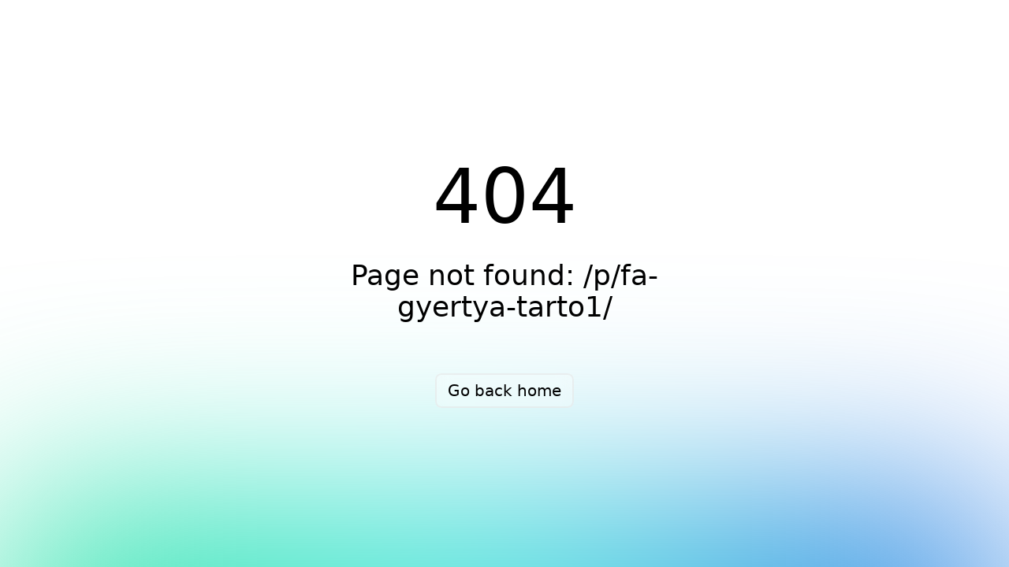

--- FILE ---
content_type: text/html
request_url: https://proprental.epiccreations.hu/p/fa-gyertya-tarto1/
body_size: 2121
content:
<!DOCTYPE html><html><head><meta charset="utf-8">
<meta name="viewport" content="width=device-width, initial-scale=1">
<title>Proprental</title>
<link rel="stylesheet" href="/_nuxt/entry.CM-O-dDY.css" crossorigin>
<link rel="modulepreload" as="script" crossorigin href="/_nuxt/NpO9aYPJ.js">
<link rel="prefetch" as="style" crossorigin href="/_nuxt/default.DbczUptR.css">
<link rel="prefetch" as="style" crossorigin href="/_nuxt/VGrid.D0S0a0cH.css">
<link rel="prefetch" as="style" crossorigin href="/_nuxt/router.ClDfQC_V.css">
<link rel="prefetch" as="style" crossorigin href="/_nuxt/VImg.HTx9WKtZ.css">
<link rel="prefetch" as="script" crossorigin href="/_nuxt/qdcIpQlo.js">
<link rel="prefetch" as="script" crossorigin href="/_nuxt/BqFdYjgj.js">
<link rel="prefetch" as="script" crossorigin href="/_nuxt/B_5_Vo9d.js">
<link rel="prefetch" as="script" crossorigin href="/_nuxt/DLzRiPqQ.js">
<link rel="prefetch" as="script" crossorigin href="/_nuxt/D4Bkl65E.js">
<link rel="prefetch" as="script" crossorigin href="/_nuxt/BZfaXDNr.js">
<link rel="prefetch" as="style" crossorigin href="/_nuxt/error-404.ehK72JOs.css">
<link rel="prefetch" as="script" crossorigin href="/_nuxt/X4oEw3uJ.js">
<link rel="prefetch" as="script" crossorigin href="/_nuxt/BoFpF4MQ.js">
<link rel="prefetch" as="style" crossorigin href="/_nuxt/error-500._g0akJim.css">
<link rel="prefetch" as="script" crossorigin href="/_nuxt/CEPQhtyF.js">
<link rel="icon" type="image/x-icon" href="/favicon.ico">
<script type="module" src="/_nuxt/NpO9aYPJ.js" crossorigin></script>
<script id="unhead:payload" type="application/json">{"title":"Proprental"}</script></head><body><div id="__nuxt"></div><div id="teleports"></div><script type="application/json" data-nuxt-data="nuxt-app" data-ssr="false" id="__NUXT_DATA__">[{"prerenderedAt":1,"serverRendered":2},1756828070557,false]</script>
<script>window.__NUXT__={};window.__NUXT__.config={public:{api:{product:"https://product.epiccreations.topscale.hu",file:"https://file.epiccreations.topscale.hu",contact:"https://contact.epiccreations.topscale.hu",img:"https://img.epiccreations.topscale.hu"}},app:{baseURL:"/",buildId:"98581fd3-a414-4d54-82f7-a9df4ca1605f",buildAssetsDir:"/_nuxt/",cdnURL:""}}</script></body></html>

--- FILE ---
content_type: text/css
request_url: https://proprental.epiccreations.hu/_nuxt/error-404.ehK72JOs.css
body_size: 3465
content:
.spotlight[data-v-1c9f6778]{background:linear-gradient(45deg,#00dc82,#36e4da 50%,#0047e1);bottom:-30vh;filter:blur(20vh);height:40vh}.gradient-border[data-v-1c9f6778]{-webkit-backdrop-filter:blur(10px);backdrop-filter:blur(10px);border-radius:.5rem;position:relative}@media (prefers-color-scheme:light){.gradient-border[data-v-1c9f6778]{background-color:#ffffff4d}.gradient-border[data-v-1c9f6778]:before{background:linear-gradient(90deg,#e2e2e2,#e2e2e2 25%,#00dc82,#36e4da 75%,#0047e1)}}@media (prefers-color-scheme:dark){.gradient-border[data-v-1c9f6778]{background-color:#1414144d}.gradient-border[data-v-1c9f6778]:before{background:linear-gradient(90deg,#303030,#303030 25%,#00dc82,#36e4da 75%,#0047e1)}}.gradient-border[data-v-1c9f6778]:before{background-size:400% auto;border-radius:.5rem;bottom:0;content:"";left:0;-webkit-mask:linear-gradient(#fff 0 0) content-box,linear-gradient(#fff 0 0);mask:linear-gradient(#fff 0 0) content-box,linear-gradient(#fff 0 0);-webkit-mask-composite:xor;mask-composite:exclude;opacity:.5;padding:2px;position:absolute;right:0;top:0;transition:background-position .3s ease-in-out,opacity .2s ease-in-out;width:100%}.gradient-border[data-v-1c9f6778]:hover:before{background-position:-50% 0;opacity:1}.fixed[data-v-1c9f6778]{position:fixed}.left-0[data-v-1c9f6778]{left:0}.right-0[data-v-1c9f6778]{right:0}.z-10[data-v-1c9f6778]{z-index:10}.z-20[data-v-1c9f6778]{z-index:20}.grid[data-v-1c9f6778]{display:grid}.mb-16[data-v-1c9f6778]{margin-bottom:4rem}.mb-8[data-v-1c9f6778]{margin-bottom:2rem}.max-w-520px[data-v-1c9f6778]{max-width:520px}.min-h-screen[data-v-1c9f6778]{min-height:100vh}.w-full[data-v-1c9f6778]{width:100%}.flex[data-v-1c9f6778]{display:flex}.cursor-pointer[data-v-1c9f6778]{cursor:pointer}.place-content-center[data-v-1c9f6778]{place-content:center}.items-center[data-v-1c9f6778]{align-items:center}.justify-center[data-v-1c9f6778]{justify-content:center}.overflow-hidden[data-v-1c9f6778]{overflow:hidden}.bg-white[data-v-1c9f6778]{--un-bg-opacity:1;background-color:rgb(255 255 255/var(--un-bg-opacity))}.px-4[data-v-1c9f6778]{padding-left:1rem;padding-right:1rem}.px-8[data-v-1c9f6778]{padding-left:2rem;padding-right:2rem}.py-2[data-v-1c9f6778]{padding-bottom:.5rem;padding-top:.5rem}.text-center[data-v-1c9f6778]{text-align:center}.text-8xl[data-v-1c9f6778]{font-size:6rem;line-height:1}.text-xl[data-v-1c9f6778]{font-size:1.25rem;line-height:1.75rem}.text-black[data-v-1c9f6778]{--un-text-opacity:1;color:rgb(0 0 0/var(--un-text-opacity))}.font-light[data-v-1c9f6778]{font-weight:300}.font-medium[data-v-1c9f6778]{font-weight:500}.leading-tight[data-v-1c9f6778]{line-height:1.25}.font-sans[data-v-1c9f6778]{font-family:ui-sans-serif,system-ui,-apple-system,BlinkMacSystemFont,Segoe UI,Roboto,Helvetica Neue,Arial,Noto Sans,sans-serif,Apple Color Emoji,Segoe UI Emoji,Segoe UI Symbol,Noto Color Emoji}.antialiased[data-v-1c9f6778]{-webkit-font-smoothing:antialiased;-moz-osx-font-smoothing:grayscale}@media (prefers-color-scheme:dark){.dark\:bg-black[data-v-1c9f6778]{--un-bg-opacity:1;background-color:rgb(0 0 0/var(--un-bg-opacity))}.dark\:text-white[data-v-1c9f6778]{--un-text-opacity:1;color:rgb(255 255 255/var(--un-text-opacity))}}@media (min-width:640px){.sm\:px-0[data-v-1c9f6778]{padding-left:0;padding-right:0}.sm\:px-6[data-v-1c9f6778]{padding-left:1.5rem;padding-right:1.5rem}.sm\:py-3[data-v-1c9f6778]{padding-bottom:.75rem;padding-top:.75rem}.sm\:text-4xl[data-v-1c9f6778]{font-size:2.25rem;line-height:2.5rem}.sm\:text-xl[data-v-1c9f6778]{font-size:1.25rem;line-height:1.75rem}}


--- FILE ---
content_type: text/css
request_url: https://proprental.epiccreations.hu/_nuxt/index.CMyKOr-7.css
body_size: 9297
content:
.main-container[data-v-30206b6a]{box-sizing:border-box;font-family:Metropolis,Metropolis-Fallback,Apple Color Emoji,Noto Color Emoji,sans-serif;padding-top:20px}.main-container .center-content[data-v-30206b6a]{background-color:#f4f7f9}.main-container .section-title[data-v-30206b6a]{color:#373f51;font-size:1.375rem;font-weight:800;line-height:1.3;padding-bottom:3rem}.main-container .main-content[data-v-30206b6a]{display:flex;flex-direction:row;margin:0 auto;max-width:1520px;padding:70px 35px}.main-container .side-categories-list[data-v-30206b6a]{color:#565c6acc;line-height:1;padding:.625rem .625rem .9375rem 0;width:22%}.main-container .side-categories-list .categories-title[data-v-30206b6a]{color:#282f3df2;font-size:1.075rem;font-weight:600;margin-bottom:1.25rem}.main-container .side-categories-list .category-item[data-v-30206b6a]{font-size:.9125rem;list-style:none}.main-container .side-categories-list .category-item .all-products-item-title[data-v-30206b6a],.main-container .side-categories-list .category-item .category-header[data-v-30206b6a]{cursor:pointer;padding-bottom:.9375rem}.main-container .side-categories-list .category-item .arrow[data-v-30206b6a]{font-size:16px;transition:transform .3s ease}.main-container .side-categories-list .category-item .rotated[data-v-30206b6a]{transform:rotate(180deg)}.main-container .side-categories-list .category-item .subcategory-item li[data-v-30206b6a]{cursor:pointer;font-size:.9125rem;list-style:none;margin-left:1rem;padding-bottom:.9375rem}.main-container .side-categories-list .category-item .active[data-v-30206b6a]{font-weight:600}.main-container .product-list[data-v-30206b6a]{color:#282f3df2;float:right;padding-left:.9375rem;width:78%}.main-container .product-list .products-container[data-v-30206b6a]{display:grid}.main-container .product-list .products-container .product-item[data-v-30206b6a]{display:inline-block;margin:.625rem 0;padding:.9375rem;transition:border .25s ease-in-out,box-shadow .25s ease-in-out,background-color .25s ease-in-out;vertical-align:top}.main-container .product-list .products-container .product-item .product-wrapper[data-v-30206b6a]{text-decoration:none;width:100%}.main-container .product-list .products-container .product-item .product-wrapper .image-container[data-v-30206b6a]{align-items:center;aspect-ratio:1/1;display:flex;justify-content:center;max-height:367px;max-width:367px;overflow:hidden;width:100%}.main-container .product-list .products-container .product-item .product-wrapper .image-container img[data-v-30206b6a]{height:100%;-o-object-fit:cover;object-fit:cover;width:100%}.main-container .product-list .products-container .product-item .product-wrapper .item-head[data-v-30206b6a]{box-sizing:border-box;color:inherit;font-size:1.1875rem;font-style:normal;font-weight:400;letter-spacing:-.015em;line-height:1.65;padding:.9375rem 0 0;text-align:center}.main-container .product-list .products-container .product-item .product-wrapper .item-head .item-title[data-v-30206b6a]{color:#373f51;font-size:1.025rem;font-weight:600;letter-spacing:0;line-height:1.35}.main-container .product-list .products-container .product-item[data-v-30206b6a]:hover{box-shadow:0 .3125rem .9375rem #00000012}.main-container .product-list .products-container img[data-v-30206b6a]{display:block;height:100%;-o-object-fit:cover;object-fit:cover;width:100%}.category-dropdown[data-v-30206b6a]{display:none;margin-bottom:20px}.category-dropdown select[data-v-30206b6a]{-webkit-appearance:none;-moz-appearance:none;appearance:none;background-color:#fff;border:1px solid #ccc;border-radius:5px;font-size:1rem;padding:.625rem;width:100%}@media (max-width:800px){.category-dropdown[data-v-30206b6a]{display:block;padding:15px 40px}.main-container .product-list[data-v-30206b6a]{float:none;padding:15px;width:100%}.main-container .main-content[data-v-30206b6a]{flex-direction:column;padding:40px 10px}.main-container .side-categories-list[data-v-30206b6a]{display:none}}@media (min-width:320px){.products-container[data-v-30206b6a]{grid-template-columns:repeat(2,1fr)}}@media (min-width:600px){.products-container[data-v-30206b6a]{grid-template-columns:repeat(3,1fr)}}@media (max-width:600px){.category-dropdown[data-v-30206b6a]{display:block;padding:15px 30px}.main-container .main-content[data-v-30206b6a]{padding:30px 0}}.v-skeleton-loader{align-items:center;background:rgb(var(--v-theme-surface));border-radius:4px;display:flex;flex-wrap:wrap;position:relative;vertical-align:top}.v-skeleton-loader__actions{justify-content:end}.v-skeleton-loader .v-skeleton-loader__ossein{height:100%}.v-skeleton-loader .v-skeleton-loader__avatar,.v-skeleton-loader .v-skeleton-loader__button,.v-skeleton-loader .v-skeleton-loader__chip,.v-skeleton-loader .v-skeleton-loader__divider,.v-skeleton-loader .v-skeleton-loader__heading,.v-skeleton-loader .v-skeleton-loader__image,.v-skeleton-loader .v-skeleton-loader__ossein,.v-skeleton-loader .v-skeleton-loader__text{background:rgba(var(--v-theme-on-surface),var(--v-border-opacity))}.v-skeleton-loader .v-skeleton-loader__list-item,.v-skeleton-loader .v-skeleton-loader__list-item-avatar,.v-skeleton-loader .v-skeleton-loader__list-item-avatar-three-line,.v-skeleton-loader .v-skeleton-loader__list-item-avatar-two-line,.v-skeleton-loader .v-skeleton-loader__list-item-text,.v-skeleton-loader .v-skeleton-loader__list-item-three-line,.v-skeleton-loader .v-skeleton-loader__list-item-two-line{border-radius:4px}.v-skeleton-loader__bone{align-items:center;border-radius:inherit;display:flex;flex:1 1 100%;flex-wrap:wrap;overflow:hidden;position:relative}.v-skeleton-loader__bone:after{animation:loading 1.5s infinite;background:linear-gradient(90deg,rgba(var(--v-theme-surface),0),rgba(var(--v-theme-surface),.3),rgba(var(--v-theme-surface),0));content:"";height:100%;left:0;position:absolute;top:0;transform:translate(-100%);width:100%;z-index:1}.v-skeleton-loader__avatar{border-radius:50%;flex:0 1 auto;height:48px;margin:8px 16px;max-height:48px;max-width:48px;min-height:48px;min-width:48px;width:48px}.v-skeleton-loader__avatar+.v-skeleton-loader__bone{flex:1 1 auto;margin-inline-start:0}.v-skeleton-loader__avatar+.v-skeleton-loader__paragraph>.v-skeleton-loader__text,.v-skeleton-loader__avatar+.v-skeleton-loader__sentences>.v-skeleton-loader__text{margin-inline-start:0}.v-skeleton-loader__button{border-radius:4px;height:36px;margin:16px;max-width:64px}.v-skeleton-loader__button+.v-skeleton-loader__bone{flex:1 1 auto;margin-inline-start:0}.v-skeleton-loader__button+.v-skeleton-loader__paragraph>.v-skeleton-loader__text,.v-skeleton-loader__button+.v-skeleton-loader__sentences>.v-skeleton-loader__text{margin-inline-start:0}.v-skeleton-loader__chip{border-radius:16px;height:32px;margin:16px;max-width:96px}.v-skeleton-loader__chip+.v-skeleton-loader__bone{flex:1 1 auto;margin-inline-start:0}.v-skeleton-loader__chip+.v-skeleton-loader__paragraph>.v-skeleton-loader__text,.v-skeleton-loader__chip+.v-skeleton-loader__sentences>.v-skeleton-loader__text{margin-inline-start:0}.v-skeleton-loader__date-picker{border-radius:inherit}.v-skeleton-loader__date-picker .v-skeleton-loader__list-item:first-child .v-skeleton-loader__text{max-width:88px;width:20%}.v-skeleton-loader__date-picker .v-skeleton-loader__heading{max-width:256px;width:40%}.v-skeleton-loader__date-picker-days{flex-wrap:wrap;margin:16px}.v-skeleton-loader__date-picker-days .v-skeleton-loader__avatar{border-radius:4px;margin:4px;max-width:100%}.v-skeleton-loader__date-picker-options{flex-wrap:nowrap}.v-skeleton-loader__date-picker-options .v-skeleton-loader__text{flex:1 1 auto}.v-skeleton-loader__divider{border-radius:1px;height:2px}.v-skeleton-loader__heading{border-radius:12px;height:24px;margin:16px}.v-skeleton-loader__heading+.v-skeleton-loader__subtitle{margin-top:-16px}.v-skeleton-loader__image{border-radius:0;height:150px}.v-skeleton-loader__card .v-skeleton-loader__image{border-radius:0}.v-skeleton-loader__list-item{margin:16px}.v-skeleton-loader__list-item .v-skeleton-loader__text{margin:0}.v-skeleton-loader__table-thead{justify-content:space-between}.v-skeleton-loader__table-thead .v-skeleton-loader__heading{margin-top:16px;max-width:16px}.v-skeleton-loader__table-tfoot{flex-wrap:nowrap}.v-skeleton-loader__table-tfoot>.v-skeleton-loader__text.v-skeleton-loader__bone{margin-top:16px}.v-skeleton-loader__table-row{align-items:baseline;flex-wrap:nowrap;justify-content:space-evenly;margin:0 8px}.v-skeleton-loader__table-row>.v-skeleton-loader__text.v-skeleton-loader__bone{margin-inline:8px}.v-skeleton-loader__table-row+.v-skeleton-loader__divider{margin:0 16px}.v-skeleton-loader__table-cell{align-items:center;display:flex;height:48px;width:88px}.v-skeleton-loader__table-cell .v-skeleton-loader__text{margin-bottom:0}.v-skeleton-loader__subtitle{max-width:70%}.v-skeleton-loader__subtitle>.v-skeleton-loader__text{border-radius:8px;height:16px}.v-skeleton-loader__text{border-radius:6px;height:12px;margin:16px}.v-skeleton-loader__text+.v-skeleton-loader__text{margin-top:-8px;max-width:50%}.v-skeleton-loader__text+.v-skeleton-loader__text+.v-skeleton-loader__text{max-width:70%}.v-skeleton-loader--boilerplate .v-skeleton-loader__bone:after{display:none}.v-skeleton-loader--is-loading{overflow:hidden}.v-skeleton-loader--tile,.v-skeleton-loader--tile .v-skeleton-loader__bone{border-radius:0}@keyframes loading{to{transform:translate(100%)}}


--- FILE ---
content_type: text/javascript
request_url: https://proprental.epiccreations.hu/_nuxt/BoFpF4MQ.js
body_size: 211
content:
import{D as a,E as s,F as r,G as o,H as i}from"./NpO9aYPJ.js";function u(n){var t;const e=n||s();return((t=e==null?void 0:e.ssrContext)==null?void 0:t.head)||(e==null?void 0:e.runWithContext(()=>{if(r())return o(i)}))}function d(n,e={}){const t=u(e.nuxt);if(t)return a(n,{head:t,...e})}export{d as u};


--- FILE ---
content_type: text/javascript
request_url: https://proprental.epiccreations.hu/_nuxt/D4Bkl65E.js
body_size: 6213
content:
import{aF as F,N as E,O as j,W as $,A as a,P as x,j as I,an as K,am as Q,h as X,ae as A,S as Y,a4 as Z,ap as h,r as p,a7 as T,aG as ee,ai as te,e as ne,L as U,az as re,I as ae,ag as se,ax as ie}from"./NpO9aYPJ.js";import{a as le,c as oe,u as ue,e as ce,d as de}from"./BqFdYjgj.js";function ve(e,l){if(!F)return;const i=l.modifiers||{},n=l.value,{handler:d,options:v}=typeof n=="object"?n:{handler:n,options:{}},f=new IntersectionObserver(function(){var c;let g=arguments.length>0&&arguments[0]!==void 0?arguments[0]:[],S=arguments.length>1?arguments[1]:void 0;const r=(c=e._observe)==null?void 0:c[l.instance.$.uid];if(!r)return;const s=g.some(_=>_.isIntersecting);d&&(!i.quiet||r.init)&&(!i.once||s||r.init)&&d(s,g,S),s&&i.once?D(e,l):r.init=!0},v);e._observe=Object(e._observe),e._observe[l.instance.$.uid]={init:!1,observer:f},f.observe(e)}function D(e,l){var n;const i=(n=e._observe)==null?void 0:n[l.instance.$.uid];i&&(i.observer.unobserve(e),delete e._observe[l.instance.$.uid])}const ge={mounted:ve,unmounted:D};function me(e){return{aspectStyles:I(()=>{const l=Number(e.aspectRatio);return l?{paddingBottom:String(1/l*100)+"%"}:void 0})}}const M=j({aspectRatio:[String,Number],contentClass:String,inline:Boolean,...x(),...oe()},"VResponsive"),W=E()({name:"VResponsive",props:M(),setup(e,l){let{slots:i}=l;const{aspectStyles:n}=me(e),{dimensionStyles:d}=le(e);return $(()=>{var v;return a("div",{class:["v-responsive",{"v-responsive--inline":e.inline},e.class],style:[d.value,e.style]},[a("div",{class:"v-responsive__sizer",style:n.value},null),(v=i.additional)==null?void 0:v.call(i),i.default&&a("div",{class:["v-responsive__content",e.contentClass]},[i.default()])])}),{}}}),fe=j({transition:{type:[Boolean,String,Object],default:"fade-transition",validator:e=>e!==!0}},"transition"),z=(e,l)=>{let{slots:i}=l;const{transition:n,disabled:d,group:v,...f}=e,{component:g=v?K:Q,...S}=typeof n=="object"?n:{};return X(g,A(typeof n=="string"?{name:d?"":n}:S,typeof n=="string"?{}:Object.fromEntries(Object.entries({disabled:d,group:v}).filter(r=>{let[s,c]=r;return c!==void 0})),f),i)},Se=j({alt:String,cover:Boolean,color:String,draggable:{type:[Boolean,String],default:void 0},eager:Boolean,gradient:String,lazySrc:String,options:{type:Object,default:()=>({root:void 0,rootMargin:void 0,threshold:void 0})},sizes:String,src:{type:[String,Object],default:""},crossorigin:String,referrerpolicy:String,srcset:String,position:String,...M(),...x(),...de(),...fe()},"VImg"),be=E()({name:"VImg",directives:{intersect:ge},props:Se(),emits:{loadstart:e=>!0,load:e=>!0,error:e=>!0},setup(e,l){let{emit:i,slots:n}=l;const{backgroundColorClasses:d,backgroundColorStyles:v}=ue(Y(e,"color")),{roundedClasses:f}=ce(e),g=Z("VImg"),S=h(""),r=p(),s=h(e.eager?"loading":"idle"),c=h(),_=h(),u=I(()=>e.src&&typeof e.src=="object"?{src:e.src.src,srcset:e.srcset||e.src.srcset,lazySrc:e.lazySrc||e.src.lazySrc,aspect:Number(e.aspectRatio||e.src.aspect||0)}:{src:e.src,srcset:e.srcset,lazySrc:e.lazySrc,aspect:Number(e.aspectRatio||0)}),y=I(()=>u.value.aspect||c.value/_.value||0);T(()=>e.src,()=>{R(s.value!=="idle")}),T(y,(t,o)=>{!t&&o&&r.value&&b(r.value)}),ee(()=>R());function R(t){if(!(e.eager&&t)&&!(F&&!t&&!e.eager)){if(s.value="loading",u.value.lazySrc){const o=new Image;o.src=u.value.lazySrc,b(o,null)}u.value.src&&te(()=>{var o;i("loadstart",((o=r.value)==null?void 0:o.currentSrc)||u.value.src),setTimeout(()=>{var m;if(!g.isUnmounted)if((m=r.value)!=null&&m.complete){if(r.value.naturalWidth||k(),s.value==="error")return;y.value||b(r.value,null),s.value==="loading"&&C()}else y.value||b(r.value),w()})})}}function C(){var t;g.isUnmounted||(w(),b(r.value),s.value="loaded",i("load",((t=r.value)==null?void 0:t.currentSrc)||u.value.src))}function k(){var t;g.isUnmounted||(s.value="error",i("error",((t=r.value)==null?void 0:t.currentSrc)||u.value.src))}function w(){const t=r.value;t&&(S.value=t.currentSrc||t.src)}let P=-1;ne(()=>{clearTimeout(P)});function b(t){let o=arguments.length>1&&arguments[1]!==void 0?arguments[1]:100;const m=()=>{if(clearTimeout(P),g.isUnmounted)return;const{naturalHeight:O,naturalWidth:N}=t;O||N?(c.value=N,_.value=O):!t.complete&&s.value==="loading"&&o!=null?P=window.setTimeout(m,o):(t.currentSrc.endsWith(".svg")||t.currentSrc.startsWith("data:image/svg+xml"))&&(c.value=1,_.value=1)};m()}const V=I(()=>({"v-img__img--cover":e.cover,"v-img__img--contain":!e.cover})),q=()=>{var m;if(!u.value.src||s.value==="idle")return null;const t=a("img",{class:["v-img__img",V.value],style:{objectPosition:e.position},src:u.value.src,srcset:u.value.srcset,alt:e.alt,crossorigin:e.crossorigin,referrerpolicy:e.referrerpolicy,draggable:e.draggable,sizes:e.sizes,ref:r,onLoad:C,onError:k},null),o=(m=n.sources)==null?void 0:m.call(n);return a(z,{transition:e.transition,appear:!0},{default:()=>[U(o?a("picture",{class:"v-img__picture"},[o,t]):t,[[ie,s.value==="loaded"]])]})},H=()=>a(z,{transition:e.transition},{default:()=>[u.value.lazySrc&&s.value!=="loaded"&&a("img",{class:["v-img__img","v-img__img--preload",V.value],style:{objectPosition:e.position},src:u.value.lazySrc,alt:e.alt,crossorigin:e.crossorigin,referrerpolicy:e.referrerpolicy,draggable:e.draggable},null)]}),L=()=>n.placeholder?a(z,{transition:e.transition,appear:!0},{default:()=>[(s.value==="loading"||s.value==="error"&&!n.error)&&a("div",{class:"v-img__placeholder"},[n.placeholder()])]}):null,G=()=>n.error?a(z,{transition:e.transition,appear:!0},{default:()=>[s.value==="error"&&a("div",{class:"v-img__error"},[n.error()])]}):null,J=()=>e.gradient?a("div",{class:"v-img__gradient",style:{backgroundImage:`linear-gradient(${e.gradient})`}},null):null,B=h(!1);{const t=T(y,o=>{o&&(requestAnimationFrame(()=>{requestAnimationFrame(()=>{B.value=!0})}),t())})}return $(()=>{const t=W.filterProps(e);return U(a(W,A({class:["v-img",{"v-img--booting":!B.value},d.value,f.value,e.class],style:[{width:se(e.width==="auto"?c.value:e.width)},v.value,e.style]},t,{aspectRatio:y.value,"aria-label":e.alt,role:e.alt?"img":void 0}),{additional:()=>a(ae,null,[a(q,null,null),a(H,null,null),a(J,null,null),a(L,null,null),a(G,null,null)]),default:n.default}),[[re("intersect"),{handler:R,options:e.options},null,{once:!0}]])}),{currentSrc:S,image:r,state:s,naturalWidth:c,naturalHeight:_}}});export{ge as I,z as M,be as V,fe as m};


--- FILE ---
content_type: text/javascript
request_url: https://proprental.epiccreations.hu/_nuxt/X4oEw3uJ.js
body_size: 9379
content:
import{u as P,d as B,r as R,a as N,o as T,b as H,c as I,e as U,f as M,h as q,g as A,p as V,i as z,j as x,k as O,l as F,m as D,n as $,q as W,w as G,s as K,t as Q,_ as J,v as X,x as Y,y as C,z as S,A as Z,B as ee,C as te}from"./NpO9aYPJ.js";import{u as ne}from"./BoFpF4MQ.js";async function E(t,n=P()){const{path:d,matched:h}=n.resolve(t);if(!h.length||(n._routePreloaded||(n._routePreloaded=new Set),n._routePreloaded.has(d)))return;const v=n._preloadPromises||(n._preloadPromises=[]);if(v.length>4)return Promise.all(v).then(()=>E(t,n));n._routePreloaded.add(d);const e=h.map(a=>{var u;return(u=a.components)==null?void 0:u.default}).filter(a=>typeof a=="function");for(const a of e){const u=Promise.resolve(a()).catch(()=>{}).finally(()=>v.splice(v.indexOf(u)));v.push(u)}await Promise.all(v)}const ae=(...t)=>t.find(n=>n!==void 0);function re(t){const n=t.componentName||"NuxtLink";function d(e){return!W&&typeof e=="string"&&e.startsWith("#")}function h(e,a){if(!e||t.trailingSlash!=="append"&&t.trailingSlash!=="remove")return e;if(typeof e=="string")return j(e,t.trailingSlash);const u="path"in e&&e.path!==void 0?e.path:a(e).path;return{...e,name:void 0,path:j(u,t.trailingSlash)}}function v(e){const a=P(),u=D(),s=x(()=>!!e.target&&e.target!=="_self"),p=x(()=>{const f=e.to||e.href||"";return typeof f=="string"&&O(f,{acceptRelative:!0})}),k=A("RouterLink"),b=k&&typeof k!="string"?k.useLink:void 0,m=x(()=>{if(e.external)return!0;const f=e.to||e.href||"";return typeof f=="object"?!1:f===""||p.value}),r=x(()=>{const f=e.to||e.href||"";return m.value?f:h(f,a.resolve)}),c=m.value||b==null?void 0:b({...e,to:r}),y=x(()=>{var f;if(!r.value||p.value||d(r.value))return r.value;if(m.value){const w=typeof r.value=="object"&&"path"in r.value?z(r.value):r.value,_=typeof w=="object"?a.resolve(w).href:w;return h(_,a.resolve)}return typeof r.value=="object"?((f=a.resolve(r.value))==null?void 0:f.href)??null:h(F(u.app.baseURL,r.value),a.resolve)});return{to:r,hasTarget:s,isAbsoluteUrl:p,isExternal:m,href:y,isActive:(c==null?void 0:c.isActive)??x(()=>r.value===a.currentRoute.value.path),isExactActive:(c==null?void 0:c.isExactActive)??x(()=>r.value===a.currentRoute.value.path),route:(c==null?void 0:c.route)??x(()=>a.resolve(r.value)),async navigate(f){await $(y.value,{replace:e.replace,external:m.value||s.value})}}}return B({name:n,props:{to:{type:[String,Object],default:void 0,required:!1},href:{type:[String,Object],default:void 0,required:!1},target:{type:String,default:void 0,required:!1},rel:{type:String,default:void 0,required:!1},noRel:{type:Boolean,default:void 0,required:!1},prefetch:{type:Boolean,default:void 0,required:!1},prefetchOn:{type:[String,Object],default:void 0,required:!1},noPrefetch:{type:Boolean,default:void 0,required:!1},activeClass:{type:String,default:void 0,required:!1},exactActiveClass:{type:String,default:void 0,required:!1},prefetchedClass:{type:String,default:void 0,required:!1},replace:{type:Boolean,default:void 0,required:!1},ariaCurrentValue:{type:String,default:void 0,required:!1},external:{type:Boolean,default:void 0,required:!1},custom:{type:Boolean,default:void 0,required:!1}},useLink:v,setup(e,{slots:a}){const u=P(),{to:s,href:p,navigate:k,isExternal:b,hasTarget:m,isAbsoluteUrl:r}=v(e),c=R(!1),y=R(null),f=o=>{var l;y.value=e.custom?(l=o==null?void 0:o.$el)==null?void 0:l.nextElementSibling:o==null?void 0:o.$el};function w(o){var l,i;return!c.value&&(typeof e.prefetchOn=="string"?e.prefetchOn===o:((l=e.prefetchOn)==null?void 0:l[o])??((i=t.prefetchOn)==null?void 0:i[o]))&&(e.prefetch??t.prefetch)!==!1&&e.noPrefetch!==!0&&e.target!=="_blank"&&!le()}async function _(o=N()){if(c.value)return;c.value=!0;const l=typeof s.value=="string"?s.value:b.value?z(s.value):u.resolve(s.value).fullPath,i=b.value?new URL(l,window.location.href).href:l;await Promise.all([o.hooks.callHook("link:prefetch",i).catch(()=>{}),!b.value&&!m.value&&E(s.value,u).catch(()=>{})])}if(w("visibility")){const o=N();let l,i=null;T(()=>{const g=ie();H(()=>{l=I(()=>{var L;(L=y==null?void 0:y.value)!=null&&L.tagName&&(i=g.observe(y.value,async()=>{i==null||i(),i=null,await _(o)}))})})}),U(()=>{l&&M(l),i==null||i(),i=null})}return()=>{var i;if(!b.value&&!m.value&&!d(s.value)){const g={ref:f,to:s.value,activeClass:e.activeClass||t.activeClass,exactActiveClass:e.exactActiveClass||t.exactActiveClass,replace:e.replace,ariaCurrentValue:e.ariaCurrentValue,custom:e.custom};return e.custom||(w("interaction")&&(g.onPointerenter=_.bind(null,void 0),g.onFocus=_.bind(null,void 0)),c.value&&(g.class=e.prefetchedClass||t.prefetchedClass),g.rel=e.rel||void 0),q(A("RouterLink"),g,a.default)}const o=e.target||null,l=ae(e.noRel?"":e.rel,t.externalRelAttribute,r.value||m.value?"noopener noreferrer":"")||null;return e.custom?a.default?a.default({href:p.value,navigate:k,prefetch:_,get route(){if(!p.value)return;const g=new URL(p.value,window.location.href);return{path:g.pathname,fullPath:g.pathname,get query(){return V(g.search)},hash:g.hash,params:{},name:void 0,matched:[],redirectedFrom:void 0,meta:{},href:p.value}},rel:l,target:o,isExternal:b.value||m.value,isActive:!1,isExactActive:!1}):null:q("a",{ref:y,href:p.value||null,rel:l,target:o},(i=a.default)==null?void 0:i.call(a))}}})}const oe=re(Q);function j(t,n){const d=n==="append"?G:K;return O(t)&&!t.startsWith("http")?t:d(t,!0)}function ie(){const t=N();if(t._observer)return t._observer;let n=null;const d=new Map,h=(e,a)=>(n||(n=new IntersectionObserver(u=>{for(const s of u){const p=d.get(s.target);(s.isIntersecting||s.intersectionRatio>0)&&p&&p()}})),d.set(e,a),n.observe(e),()=>{d.delete(e),n==null||n.unobserve(e),d.size===0&&(n==null||n.disconnect(),n=null)});return t._observer={observe:h}}const se=/2g/;function le(){const t=navigator.connection;return!!(t&&(t.saveData||se.test(t.effectiveType)))}const ue={class:"antialiased bg-white dark:bg-black dark:text-white font-sans grid min-h-screen overflow-hidden place-content-center text-black"},ce={class:"max-w-520px text-center z-20"},fe=["textContent"],de=["textContent"],he={class:"flex items-center justify-center w-full"},ve={__name:"error-404",props:{appName:{type:String,default:"Nuxt"},version:{type:String,default:""},statusCode:{type:Number,default:404},statusMessage:{type:String,default:"Not Found"},description:{type:String,default:"Sorry, the page you are looking for could not be found."},backHome:{type:String,default:"Go back home"}},setup(t){const n=t;return ne({title:`${n.statusCode} - ${n.statusMessage} | ${n.appName}`,script:[{innerHTML:`!function(){const e=document.createElement("link").relList;if(!(e&&e.supports&&e.supports("modulepreload"))){for(const e of document.querySelectorAll('link[rel="modulepreload"]'))r(e);new MutationObserver((e=>{for(const o of e)if("childList"===o.type)for(const e of o.addedNodes)"LINK"===e.tagName&&"modulepreload"===e.rel&&r(e)})).observe(document,{childList:!0,subtree:!0})}function r(e){if(e.ep)return;e.ep=!0;const r=function(e){const r={};return e.integrity&&(r.integrity=e.integrity),e.referrerPolicy&&(r.referrerPolicy=e.referrerPolicy),"use-credentials"===e.crossOrigin?r.credentials="include":"anonymous"===e.crossOrigin?r.credentials="omit":r.credentials="same-origin",r}(e);fetch(e.href,r)}}();`}],style:[{innerHTML:'*,:after,:before{border-color:var(--un-default-border-color,#e5e7eb);border-style:solid;border-width:0;box-sizing:border-box}:after,:before{--un-content:""}html{line-height:1.5;-webkit-text-size-adjust:100%;font-family:ui-sans-serif,system-ui,sans-serif,Apple Color Emoji,Segoe UI Emoji,Segoe UI Symbol,Noto Color Emoji;font-feature-settings:normal;font-variation-settings:normal;-moz-tab-size:4;tab-size:4;-webkit-tap-highlight-color:transparent}body{line-height:inherit;margin:0}h1{font-size:inherit;font-weight:inherit}a{color:inherit;text-decoration:inherit}h1,p{margin:0}*,:after,:before{--un-rotate:0;--un-rotate-x:0;--un-rotate-y:0;--un-rotate-z:0;--un-scale-x:1;--un-scale-y:1;--un-scale-z:1;--un-skew-x:0;--un-skew-y:0;--un-translate-x:0;--un-translate-y:0;--un-translate-z:0;--un-pan-x: ;--un-pan-y: ;--un-pinch-zoom: ;--un-scroll-snap-strictness:proximity;--un-ordinal: ;--un-slashed-zero: ;--un-numeric-figure: ;--un-numeric-spacing: ;--un-numeric-fraction: ;--un-border-spacing-x:0;--un-border-spacing-y:0;--un-ring-offset-shadow:0 0 transparent;--un-ring-shadow:0 0 transparent;--un-shadow-inset: ;--un-shadow:0 0 transparent;--un-ring-inset: ;--un-ring-offset-width:0px;--un-ring-offset-color:#fff;--un-ring-width:0px;--un-ring-color:rgba(147,197,253,.5);--un-blur: ;--un-brightness: ;--un-contrast: ;--un-drop-shadow: ;--un-grayscale: ;--un-hue-rotate: ;--un-invert: ;--un-saturate: ;--un-sepia: ;--un-backdrop-blur: ;--un-backdrop-brightness: ;--un-backdrop-contrast: ;--un-backdrop-grayscale: ;--un-backdrop-hue-rotate: ;--un-backdrop-invert: ;--un-backdrop-opacity: ;--un-backdrop-saturate: ;--un-backdrop-sepia: }'}]}),(d,h)=>{const v=oe;return Y(),X("div",ue,[h[0]||(h[0]=C("div",{class:"fixed left-0 right-0 spotlight z-10"},null,-1)),C("div",ce,[C("h1",{class:"font-medium mb-8 sm:text-10xl text-8xl",textContent:S(t.statusCode)},null,8,fe),C("p",{class:"font-light leading-tight mb-16 px-8 sm:px-0 sm:text-4xl text-xl",textContent:S(t.description)},null,8,de),C("div",he,[Z(v,{to:"/",class:"cursor-pointer gradient-border px-4 py-2 sm:px-6 sm:py-3 sm:text-xl text-md"},{default:ee(()=>[te(S(t.backHome),1)]),_:1})])])])}}},me=J(ve,[["__scopeId","data-v-1c9f6778"]]);export{me as default};


--- FILE ---
content_type: text/javascript
request_url: https://proprental.epiccreations.hu/_nuxt/NpO9aYPJ.js
body_size: 219208
content:
const __vite__mapDeps=(i,m=__vite__mapDeps,d=(m.f||(m.f=["./BnJ8fpvQ.js","./Cart.CBjTCGtj.css","./BQhecCvg.js","./DLzRiPqQ.js","./D4Bkl65E.js","./BqFdYjgj.js","./VImg.HTx9WKtZ.css","./index.CMyKOr-7.css","./VGrid.D0S0a0cH.css","./DQwS5BrC.js","./Search.BXgIJzpD.css","./BiS_YvkA.js","./B_5_Vo9d.js","./router.ClDfQC_V.css","./_id_.n2WTCGb0.css","./CYemuvxj.js","./BZfaXDNr.js","./privacy-policy.Czl6ieU4.css","./DzWz5B41.js","./qdcIpQlo.js","./default.DbczUptR.css","./X4oEw3uJ.js","./BoFpF4MQ.js","./error-404.ehK72JOs.css","./CEPQhtyF.js","./error-500._g0akJim.css"])))=>i.map(i=>d[i]);
var of=Object.defineProperty;var af=(e,t,n)=>t in e?of(e,t,{enumerable:!0,configurable:!0,writable:!0,value:n}):e[t]=n;var vt=(e,t,n)=>af(e,typeof t!="symbol"?t+"":t,n);(function(){const t=document.createElement("link").relList;if(t&&t.supports&&t.supports("modulepreload"))return;for(const s of document.querySelectorAll('link[rel="modulepreload"]'))r(s);new MutationObserver(s=>{for(const o of s)if(o.type==="childList")for(const i of o.addedNodes)i.tagName==="LINK"&&i.rel==="modulepreload"&&r(i)}).observe(document,{childList:!0,subtree:!0});function n(s){const o={};return s.integrity&&(o.integrity=s.integrity),s.referrerPolicy&&(o.referrerPolicy=s.referrerPolicy),s.crossOrigin==="use-credentials"?o.credentials="include":s.crossOrigin==="anonymous"?o.credentials="omit":o.credentials="same-origin",o}function r(s){if(s.ep)return;s.ep=!0;const o=n(s);fetch(s.href,o)}})();/**
* @vue/shared v3.5.13
* (c) 2018-present Yuxi (Evan) You and Vue contributors
* @license MIT
**//*! #__NO_SIDE_EFFECTS__ */function Lo(e){const t=Object.create(null);for(const n of e.split(","))t[n]=1;return n=>n in t}const ue={},bn=[],mt=()=>{},lf=()=>!1,ir=e=>e.charCodeAt(0)===111&&e.charCodeAt(1)===110&&(e.charCodeAt(2)>122||e.charCodeAt(2)<97),$o=e=>e.startsWith("onUpdate:"),Re=Object.assign,Ho=(e,t)=>{const n=e.indexOf(t);n>-1&&e.splice(n,1)},cf=Object.prototype.hasOwnProperty,le=(e,t)=>cf.call(e,t),z=Array.isArray,_n=e=>ar(e)==="[object Map]",wl=e=>ar(e)==="[object Set]",uf=e=>ar(e)==="[object RegExp]",Q=e=>typeof e=="function",me=e=>typeof e=="string",kt=e=>typeof e=="symbol",he=e=>e!==null&&typeof e=="object",El=e=>(he(e)||Q(e))&&Q(e.then)&&Q(e.catch),Sl=Object.prototype.toString,ar=e=>Sl.call(e),ff=e=>ar(e).slice(8,-1),Tl=e=>ar(e)==="[object Object]",Fo=e=>me(e)&&e!=="NaN"&&e[0]!=="-"&&""+parseInt(e,10)===e,wn=Lo(",key,ref,ref_for,ref_key,onVnodeBeforeMount,onVnodeMounted,onVnodeBeforeUpdate,onVnodeUpdated,onVnodeBeforeUnmount,onVnodeUnmounted"),ls=e=>{const t=Object.create(null);return n=>t[n]||(t[n]=e(n))},df=/-(\w)/g,et=ls(e=>e.replace(df,(t,n)=>n?n.toUpperCase():"")),hf=/\B([A-Z])/g,Wt=ls(e=>e.replace(hf,"-$1").toLowerCase()),lr=ls(e=>e.charAt(0).toUpperCase()+e.slice(1)),Cs=ls(e=>e?`on${lr(e)}`:""),Nt=(e,t)=>!Object.is(e,t),En=(e,...t)=>{for(let n=0;n<e.length;n++)e[n](...t)},Cl=(e,t,n,r=!1)=>{Object.defineProperty(e,t,{configurable:!0,enumerable:!1,writable:r,value:n})},Qs=e=>{const t=parseFloat(e);return isNaN(t)?e:t},Rl=e=>{const t=me(e)?Number(e):NaN;return isNaN(t)?e:t};let Ei;const cs=()=>Ei||(Ei=typeof globalThis<"u"?globalThis:typeof self<"u"?self:typeof window<"u"?window:typeof global<"u"?global:{});function us(e){if(z(e)){const t={};for(let n=0;n<e.length;n++){const r=e[n],s=me(r)?yf(r):us(r);if(s)for(const o in s)t[o]=s[o]}return t}else if(me(e)||he(e))return e}const pf=/;(?![^(]*\))/g,gf=/:([^]+)/,mf=/\/\*[^]*?\*\//g;function yf(e){const t={};return e.replace(mf,"").split(pf).forEach(n=>{if(n){const r=n.split(gf);r.length>1&&(t[r[0].trim()]=r[1].trim())}}),t}function fs(e){let t="";if(me(e))t=e;else if(z(e))for(let n=0;n<e.length;n++){const r=fs(e[n]);r&&(t+=r+" ")}else if(he(e))for(const n in e)e[n]&&(t+=n+" ");return t.trim()}function vf(e){if(!e)return null;let{class:t,style:n}=e;return t&&!me(t)&&(e.class=fs(t)),n&&(e.style=us(n)),e}const bf="itemscope,allowfullscreen,formnovalidate,ismap,nomodule,novalidate,readonly",_f=Lo(bf);function kl(e){return!!e||e===""}const Pl=e=>!!(e&&e.__v_isRef===!0),wf=e=>me(e)?e:e==null?"":z(e)||he(e)&&(e.toString===Sl||!Q(e.toString))?Pl(e)?wf(e.value):JSON.stringify(e,Al,2):String(e),Al=(e,t)=>Pl(t)?Al(e,t.value):_n(t)?{[`Map(${t.size})`]:[...t.entries()].reduce((n,[r,s],o)=>(n[Rs(r,o)+" =>"]=s,n),{})}:wl(t)?{[`Set(${t.size})`]:[...t.values()].map(n=>Rs(n))}:kt(t)?Rs(t):he(t)&&!z(t)&&!Tl(t)?String(t):t,Rs=(e,t="")=>{var n;return kt(e)?`Symbol(${(n=e.description)!=null?n:t})`:e};/**
* @vue/reactivity v3.5.13
* (c) 2018-present Yuxi (Evan) You and Vue contributors
* @license MIT
**/let $e;class xl{constructor(t=!1){this.detached=t,this._active=!0,this.effects=[],this.cleanups=[],this._isPaused=!1,this.parent=$e,!t&&$e&&(this.index=($e.scopes||($e.scopes=[])).push(this)-1)}get active(){return this._active}pause(){if(this._active){this._isPaused=!0;let t,n;if(this.scopes)for(t=0,n=this.scopes.length;t<n;t++)this.scopes[t].pause();for(t=0,n=this.effects.length;t<n;t++)this.effects[t].pause()}}resume(){if(this._active&&this._isPaused){this._isPaused=!1;let t,n;if(this.scopes)for(t=0,n=this.scopes.length;t<n;t++)this.scopes[t].resume();for(t=0,n=this.effects.length;t<n;t++)this.effects[t].resume()}}run(t){if(this._active){const n=$e;try{return $e=this,t()}finally{$e=n}}}on(){$e=this}off(){$e=this.parent}stop(t){if(this._active){this._active=!1;let n,r;for(n=0,r=this.effects.length;n<r;n++)this.effects[n].stop();for(this.effects.length=0,n=0,r=this.cleanups.length;n<r;n++)this.cleanups[n]();if(this.cleanups.length=0,this.scopes){for(n=0,r=this.scopes.length;n<r;n++)this.scopes[n].stop(!0);this.scopes.length=0}if(!this.detached&&this.parent&&!t){const s=this.parent.scopes.pop();s&&s!==this&&(this.parent.scopes[this.index]=s,s.index=this.index)}this.parent=void 0}}}function Ol(e){return new xl(e)}function No(){return $e}function Ml(e,t=!1){$e&&$e.cleanups.push(e)}let de;const ks=new WeakSet;class Il{constructor(t){this.fn=t,this.deps=void 0,this.depsTail=void 0,this.flags=5,this.next=void 0,this.cleanup=void 0,this.scheduler=void 0,$e&&$e.active&&$e.effects.push(this)}pause(){this.flags|=64}resume(){this.flags&64&&(this.flags&=-65,ks.has(this)&&(ks.delete(this),this.trigger()))}notify(){this.flags&2&&!(this.flags&32)||this.flags&8||Ll(this)}run(){if(!(this.flags&1))return this.fn();this.flags|=2,Si(this),$l(this);const t=de,n=ot;de=this,ot=!0;try{return this.fn()}finally{Hl(this),de=t,ot=n,this.flags&=-3}}stop(){if(this.flags&1){for(let t=this.deps;t;t=t.nextDep)Uo(t);this.deps=this.depsTail=void 0,Si(this),this.onStop&&this.onStop(),this.flags&=-2}}trigger(){this.flags&64?ks.add(this):this.scheduler?this.scheduler():this.runIfDirty()}runIfDirty(){Xs(this)&&this.run()}get dirty(){return Xs(this)}}let Dl=0,Bn,Un;function Ll(e,t=!1){if(e.flags|=8,t){e.next=Un,Un=e;return}e.next=Bn,Bn=e}function jo(){Dl++}function Bo(){if(--Dl>0)return;if(Un){let t=Un;for(Un=void 0;t;){const n=t.next;t.next=void 0,t.flags&=-9,t=n}}let e;for(;Bn;){let t=Bn;for(Bn=void 0;t;){const n=t.next;if(t.next=void 0,t.flags&=-9,t.flags&1)try{t.trigger()}catch(r){e||(e=r)}t=n}}if(e)throw e}function $l(e){for(let t=e.deps;t;t=t.nextDep)t.version=-1,t.prevActiveLink=t.dep.activeLink,t.dep.activeLink=t}function Hl(e){let t,n=e.depsTail,r=n;for(;r;){const s=r.prevDep;r.version===-1?(r===n&&(n=s),Uo(r),Ef(r)):t=r,r.dep.activeLink=r.prevActiveLink,r.prevActiveLink=void 0,r=s}e.deps=t,e.depsTail=n}function Xs(e){for(let t=e.deps;t;t=t.nextDep)if(t.dep.version!==t.version||t.dep.computed&&(Fl(t.dep.computed)||t.dep.version!==t.version))return!0;return!!e._dirty}function Fl(e){if(e.flags&4&&!(e.flags&16)||(e.flags&=-17,e.globalVersion===zn))return;e.globalVersion=zn;const t=e.dep;if(e.flags|=2,t.version>0&&!e.isSSR&&e.deps&&!Xs(e)){e.flags&=-3;return}const n=de,r=ot;de=e,ot=!0;try{$l(e);const s=e.fn(e._value);(t.version===0||Nt(s,e._value))&&(e._value=s,t.version++)}catch(s){throw t.version++,s}finally{de=n,ot=r,Hl(e),e.flags&=-3}}function Uo(e,t=!1){const{dep:n,prevSub:r,nextSub:s}=e;if(r&&(r.nextSub=s,e.prevSub=void 0),s&&(s.prevSub=r,e.nextSub=void 0),n.subs===e&&(n.subs=r,!r&&n.computed)){n.computed.flags&=-5;for(let o=n.computed.deps;o;o=o.nextDep)Uo(o,!0)}!t&&!--n.sc&&n.map&&n.map.delete(n.key)}function Ef(e){const{prevDep:t,nextDep:n}=e;t&&(t.nextDep=n,e.prevDep=void 0),n&&(n.prevDep=t,e.nextDep=void 0)}let ot=!0;const Nl=[];function Vt(){Nl.push(ot),ot=!1}function Kt(){const e=Nl.pop();ot=e===void 0?!0:e}function Si(e){const{cleanup:t}=e;if(e.cleanup=void 0,t){const n=de;de=void 0;try{t()}finally{de=n}}}let zn=0;class Sf{constructor(t,n){this.sub=t,this.dep=n,this.version=n.version,this.nextDep=this.prevDep=this.nextSub=this.prevSub=this.prevActiveLink=void 0}}class ds{constructor(t){this.computed=t,this.version=0,this.activeLink=void 0,this.subs=void 0,this.map=void 0,this.key=void 0,this.sc=0}track(t){if(!de||!ot||de===this.computed)return;let n=this.activeLink;if(n===void 0||n.sub!==de)n=this.activeLink=new Sf(de,this),de.deps?(n.prevDep=de.depsTail,de.depsTail.nextDep=n,de.depsTail=n):de.deps=de.depsTail=n,jl(n);else if(n.version===-1&&(n.version=this.version,n.nextDep)){const r=n.nextDep;r.prevDep=n.prevDep,n.prevDep&&(n.prevDep.nextDep=r),n.prevDep=de.depsTail,n.nextDep=void 0,de.depsTail.nextDep=n,de.depsTail=n,de.deps===n&&(de.deps=r)}return n}trigger(t){this.version++,zn++,this.notify(t)}notify(t){jo();try{for(let n=this.subs;n;n=n.prevSub)n.sub.notify()&&n.sub.dep.notify()}finally{Bo()}}}function jl(e){if(e.dep.sc++,e.sub.flags&4){const t=e.dep.computed;if(t&&!e.dep.subs){t.flags|=20;for(let r=t.deps;r;r=r.nextDep)jl(r)}const n=e.dep.subs;n!==e&&(e.prevSub=n,n&&(n.nextSub=e)),e.dep.subs=e}}const Br=new WeakMap,Xt=Symbol(""),eo=Symbol(""),Jn=Symbol("");function Me(e,t,n){if(ot&&de){let r=Br.get(e);r||Br.set(e,r=new Map);let s=r.get(n);s||(r.set(n,s=new ds),s.map=r,s.key=n),s.track()}}function Et(e,t,n,r,s,o){const i=Br.get(e);if(!i){zn++;return}const a=l=>{l&&l.trigger()};if(jo(),t==="clear")i.forEach(a);else{const l=z(e),u=l&&Fo(n);if(l&&n==="length"){const c=Number(r);i.forEach((f,d)=>{(d==="length"||d===Jn||!kt(d)&&d>=c)&&a(f)})}else switch((n!==void 0||i.has(void 0))&&a(i.get(n)),u&&a(i.get(Jn)),t){case"add":l?u&&a(i.get("length")):(a(i.get(Xt)),_n(e)&&a(i.get(eo)));break;case"delete":l||(a(i.get(Xt)),_n(e)&&a(i.get(eo)));break;case"set":_n(e)&&a(i.get(Xt));break}}Bo()}function Tf(e,t){const n=Br.get(e);return n&&n.get(t)}function fn(e){const t=se(e);return t===e?t:(Me(t,"iterate",Jn),Qe(e)?t:t.map(Ie))}function hs(e){return Me(e=se(e),"iterate",Jn),e}const Cf={__proto__:null,[Symbol.iterator](){return Ps(this,Symbol.iterator,Ie)},concat(...e){return fn(this).concat(...e.map(t=>z(t)?fn(t):t))},entries(){return Ps(this,"entries",e=>(e[1]=Ie(e[1]),e))},every(e,t){return bt(this,"every",e,t,void 0,arguments)},filter(e,t){return bt(this,"filter",e,t,n=>n.map(Ie),arguments)},find(e,t){return bt(this,"find",e,t,Ie,arguments)},findIndex(e,t){return bt(this,"findIndex",e,t,void 0,arguments)},findLast(e,t){return bt(this,"findLast",e,t,Ie,arguments)},findLastIndex(e,t){return bt(this,"findLastIndex",e,t,void 0,arguments)},forEach(e,t){return bt(this,"forEach",e,t,void 0,arguments)},includes(...e){return As(this,"includes",e)},indexOf(...e){return As(this,"indexOf",e)},join(e){return fn(this).join(e)},lastIndexOf(...e){return As(this,"lastIndexOf",e)},map(e,t){return bt(this,"map",e,t,void 0,arguments)},pop(){return Dn(this,"pop")},push(...e){return Dn(this,"push",e)},reduce(e,...t){return Ti(this,"reduce",e,t)},reduceRight(e,...t){return Ti(this,"reduceRight",e,t)},shift(){return Dn(this,"shift")},some(e,t){return bt(this,"some",e,t,void 0,arguments)},splice(...e){return Dn(this,"splice",e)},toReversed(){return fn(this).toReversed()},toSorted(e){return fn(this).toSorted(e)},toSpliced(...e){return fn(this).toSpliced(...e)},unshift(...e){return Dn(this,"unshift",e)},values(){return Ps(this,"values",Ie)}};function Ps(e,t,n){const r=hs(e),s=r[t]();return r!==e&&!Qe(e)&&(s._next=s.next,s.next=()=>{const o=s._next();return o.value&&(o.value=n(o.value)),o}),s}const Rf=Array.prototype;function bt(e,t,n,r,s,o){const i=hs(e),a=i!==e&&!Qe(e),l=i[t];if(l!==Rf[t]){const f=l.apply(e,o);return a?Ie(f):f}let u=n;i!==e&&(a?u=function(f,d){return n.call(this,Ie(f),d,e)}:n.length>2&&(u=function(f,d){return n.call(this,f,d,e)}));const c=l.call(i,u,r);return a&&s?s(c):c}function Ti(e,t,n,r){const s=hs(e);let o=n;return s!==e&&(Qe(e)?n.length>3&&(o=function(i,a,l){return n.call(this,i,a,l,e)}):o=function(i,a,l){return n.call(this,i,Ie(a),l,e)}),s[t](o,...r)}function As(e,t,n){const r=se(e);Me(r,"iterate",Jn);const s=r[t](...n);return(s===-1||s===!1)&&Ko(n[0])?(n[0]=se(n[0]),r[t](...n)):s}function Dn(e,t,n=[]){Vt(),jo();const r=se(e)[t].apply(e,n);return Bo(),Kt(),r}const kf=Lo("__proto__,__v_isRef,__isVue"),Bl=new Set(Object.getOwnPropertyNames(Symbol).filter(e=>e!=="arguments"&&e!=="caller").map(e=>Symbol[e]).filter(kt));function Pf(e){kt(e)||(e=String(e));const t=se(this);return Me(t,"has",e),t.hasOwnProperty(e)}class Ul{constructor(t=!1,n=!1){this._isReadonly=t,this._isShallow=n}get(t,n,r){if(n==="__v_skip")return t.__v_skip;const s=this._isReadonly,o=this._isShallow;if(n==="__v_isReactive")return!s;if(n==="__v_isReadonly")return s;if(n==="__v_isShallow")return o;if(n==="__v_raw")return r===(s?o?Ff:Gl:o?Kl:Vl).get(t)||Object.getPrototypeOf(t)===Object.getPrototypeOf(r)?t:void 0;const i=z(t);if(!s){let l;if(i&&(l=Cf[n]))return l;if(n==="hasOwnProperty")return Pf}const a=Reflect.get(t,n,Ce(t)?t:r);return(kt(n)?Bl.has(n):kf(n))||(s||Me(t,"get",n),o)?a:Ce(a)?i&&Fo(n)?a:a.value:he(a)?s?cr(a):Ae(a):a}}class Wl extends Ul{constructor(t=!1){super(!1,t)}set(t,n,r,s){let o=t[n];if(!this._isShallow){const l=Bt(o);if(!Qe(r)&&!Bt(r)&&(o=se(o),r=se(r)),!z(t)&&Ce(o)&&!Ce(r))return l?!1:(o.value=r,!0)}const i=z(t)&&Fo(n)?Number(n)<t.length:le(t,n),a=Reflect.set(t,n,r,Ce(t)?t:s);return t===se(s)&&(i?Nt(r,o)&&Et(t,"set",n,r):Et(t,"add",n,r)),a}deleteProperty(t,n){const r=le(t,n);t[n];const s=Reflect.deleteProperty(t,n);return s&&r&&Et(t,"delete",n,void 0),s}has(t,n){const r=Reflect.has(t,n);return(!kt(n)||!Bl.has(n))&&Me(t,"has",n),r}ownKeys(t){return Me(t,"iterate",z(t)?"length":Xt),Reflect.ownKeys(t)}}class Af extends Ul{constructor(t=!1){super(!0,t)}set(t,n){return!0}deleteProperty(t,n){return!0}}const xf=new Wl,Of=new Af,Mf=new Wl(!0);const to=e=>e,yr=e=>Reflect.getPrototypeOf(e);function If(e,t,n){return function(...r){const s=this.__v_raw,o=se(s),i=_n(o),a=e==="entries"||e===Symbol.iterator&&i,l=e==="keys"&&i,u=s[e](...r),c=n?to:t?no:Ie;return!t&&Me(o,"iterate",l?eo:Xt),{next(){const{value:f,done:d}=u.next();return d?{value:f,done:d}:{value:a?[c(f[0]),c(f[1])]:c(f),done:d}},[Symbol.iterator](){return this}}}}function vr(e){return function(...t){return e==="delete"?!1:e==="clear"?void 0:this}}function Df(e,t){const n={get(s){const o=this.__v_raw,i=se(o),a=se(s);e||(Nt(s,a)&&Me(i,"get",s),Me(i,"get",a));const{has:l}=yr(i),u=t?to:e?no:Ie;if(l.call(i,s))return u(o.get(s));if(l.call(i,a))return u(o.get(a));o!==i&&o.get(s)},get size(){const s=this.__v_raw;return!e&&Me(se(s),"iterate",Xt),Reflect.get(s,"size",s)},has(s){const o=this.__v_raw,i=se(o),a=se(s);return e||(Nt(s,a)&&Me(i,"has",s),Me(i,"has",a)),s===a?o.has(s):o.has(s)||o.has(a)},forEach(s,o){const i=this,a=i.__v_raw,l=se(a),u=t?to:e?no:Ie;return!e&&Me(l,"iterate",Xt),a.forEach((c,f)=>s.call(o,u(c),u(f),i))}};return Re(n,e?{add:vr("add"),set:vr("set"),delete:vr("delete"),clear:vr("clear")}:{add(s){!t&&!Qe(s)&&!Bt(s)&&(s=se(s));const o=se(this);return yr(o).has.call(o,s)||(o.add(s),Et(o,"add",s,s)),this},set(s,o){!t&&!Qe(o)&&!Bt(o)&&(o=se(o));const i=se(this),{has:a,get:l}=yr(i);let u=a.call(i,s);u||(s=se(s),u=a.call(i,s));const c=l.call(i,s);return i.set(s,o),u?Nt(o,c)&&Et(i,"set",s,o):Et(i,"add",s,o),this},delete(s){const o=se(this),{has:i,get:a}=yr(o);let l=i.call(o,s);l||(s=se(s),l=i.call(o,s)),a&&a.call(o,s);const u=o.delete(s);return l&&Et(o,"delete",s,void 0),u},clear(){const s=se(this),o=s.size!==0,i=s.clear();return o&&Et(s,"clear",void 0,void 0),i}}),["keys","values","entries",Symbol.iterator].forEach(s=>{n[s]=If(s,e,t)}),n}function Wo(e,t){const n=Df(e,t);return(r,s,o)=>s==="__v_isReactive"?!e:s==="__v_isReadonly"?e:s==="__v_raw"?r:Reflect.get(le(n,s)&&s in r?n:r,s,o)}const Lf={get:Wo(!1,!1)},$f={get:Wo(!1,!0)},Hf={get:Wo(!0,!1)};const Vl=new WeakMap,Kl=new WeakMap,Gl=new WeakMap,Ff=new WeakMap;function Nf(e){switch(e){case"Object":case"Array":return 1;case"Map":case"Set":case"WeakMap":case"WeakSet":return 2;default:return 0}}function jf(e){return e.__v_skip||!Object.isExtensible(e)?0:Nf(ff(e))}function Ae(e){return Bt(e)?e:Vo(e,!1,xf,Lf,Vl)}function Tt(e){return Vo(e,!1,Mf,$f,Kl)}function cr(e){return Vo(e,!0,Of,Hf,Gl)}function Vo(e,t,n,r,s){if(!he(e)||e.__v_raw&&!(t&&e.__v_isReactive))return e;const o=s.get(e);if(o)return o;const i=jf(e);if(i===0)return e;const a=new Proxy(e,i===2?r:n);return s.set(e,a),a}function en(e){return Bt(e)?en(e.__v_raw):!!(e&&e.__v_isReactive)}function Bt(e){return!!(e&&e.__v_isReadonly)}function Qe(e){return!!(e&&e.__v_isShallow)}function Ko(e){return e?!!e.__v_raw:!1}function se(e){const t=e&&e.__v_raw;return t?se(t):e}function Bf(e){return!le(e,"__v_skip")&&Object.isExtensible(e)&&Cl(e,"__v_skip",!0),e}const Ie=e=>he(e)?Ae(e):e,no=e=>he(e)?cr(e):e;function Ce(e){return e?e.__v_isRef===!0:!1}function be(e){return Yl(e,!1)}function je(e){return Yl(e,!0)}function Yl(e,t){return Ce(e)?e:new Uf(e,t)}class Uf{constructor(t,n){this.dep=new ds,this.__v_isRef=!0,this.__v_isShallow=!1,this._rawValue=n?t:se(t),this._value=n?t:Ie(t),this.__v_isShallow=n}get value(){return this.dep.track(),this._value}set value(t){const n=this._rawValue,r=this.__v_isShallow||Qe(t)||Bt(t);t=r?t:se(t),Nt(t,n)&&(this._rawValue=t,this._value=r?t:Ie(t),this.dep.trigger())}}function oe(e){return Ce(e)?e.value:e}function tn(e){return Q(e)?e():oe(e)}const Wf={get:(e,t,n)=>t==="__v_raw"?e:oe(Reflect.get(e,t,n)),set:(e,t,n,r)=>{const s=e[t];return Ce(s)&&!Ce(n)?(s.value=n,!0):Reflect.set(e,t,n,r)}};function ql(e){return en(e)?e:new Proxy(e,Wf)}class Vf{constructor(t){this.__v_isRef=!0,this._value=void 0;const n=this.dep=new ds,{get:r,set:s}=t(n.track.bind(n),n.trigger.bind(n));this._get=r,this._set=s}get value(){return this._value=this._get()}set value(t){this._set(t)}}function Kf(e){return new Vf(e)}function zl(e){const t=z(e)?new Array(e.length):{};for(const n in e)t[n]=Zl(e,n);return t}class Gf{constructor(t,n,r){this._object=t,this._key=n,this._defaultValue=r,this.__v_isRef=!0,this._value=void 0}get value(){const t=this._object[this._key];return this._value=t===void 0?this._defaultValue:t}set value(t){this._object[this._key]=t}get dep(){return Tf(se(this._object),this._key)}}class Yf{constructor(t){this._getter=t,this.__v_isRef=!0,this.__v_isReadonly=!0,this._value=void 0}get value(){return this._value=this._getter()}}function Jl(e,t,n){return Ce(e)?e:Q(e)?new Yf(e):he(e)&&arguments.length>1?Zl(e,t,n):be(e)}function Zl(e,t,n){const r=e[t];return Ce(r)?r:new Gf(e,t,n)}class qf{constructor(t,n,r){this.fn=t,this.setter=n,this._value=void 0,this.dep=new ds(this),this.__v_isRef=!0,this.deps=void 0,this.depsTail=void 0,this.flags=16,this.globalVersion=zn-1,this.next=void 0,this.effect=this,this.__v_isReadonly=!n,this.isSSR=r}notify(){if(this.flags|=16,!(this.flags&8)&&de!==this)return Ll(this,!0),!0}get value(){const t=this.dep.track();return Fl(this),t&&(t.version=this.dep.version),this._value}set value(t){this.setter&&this.setter(t)}}function zf(e,t,n=!1){let r,s;return Q(e)?r=e:(r=e.get,s=e.set),new qf(r,s,n)}const br={},Ur=new WeakMap;let Qt;function Jf(e,t=!1,n=Qt){if(n){let r=Ur.get(n);r||Ur.set(n,r=[]),r.push(e)}}function Zf(e,t,n=ue){const{immediate:r,deep:s,once:o,scheduler:i,augmentJob:a,call:l}=n,u=b=>s?b:Qe(b)||s===!1||s===0?St(b,1):St(b);let c,f,d,h,y=!1,p=!1;if(Ce(e)?(f=()=>e.value,y=Qe(e)):en(e)?(f=()=>u(e),y=!0):z(e)?(p=!0,y=e.some(b=>en(b)||Qe(b)),f=()=>e.map(b=>{if(Ce(b))return b.value;if(en(b))return u(b);if(Q(b))return l?l(b,2):b()})):Q(e)?t?f=l?()=>l(e,2):e:f=()=>{if(d){Vt();try{d()}finally{Kt()}}const b=Qt;Qt=c;try{return l?l(e,3,[h]):e(h)}finally{Qt=b}}:f=mt,t&&s){const b=f,S=s===!0?1/0:s;f=()=>St(b(),S)}const E=No(),w=()=>{c.stop(),E&&E.active&&Ho(E.effects,c)};if(o&&t){const b=t;t=(...S)=>{b(...S),w()}}let _=p?new Array(e.length).fill(br):br;const m=b=>{if(!(!(c.flags&1)||!c.dirty&&!b))if(t){const S=c.run();if(s||y||(p?S.some((C,P)=>Nt(C,_[P])):Nt(S,_))){d&&d();const C=Qt;Qt=c;try{const P=[S,_===br?void 0:p&&_[0]===br?[]:_,h];l?l(t,3,P):t(...P),_=S}finally{Qt=C}}}else c.run()};return a&&a(m),c=new Il(f),c.scheduler=i?()=>i(m,!1):m,h=b=>Jf(b,!1,c),d=c.onStop=()=>{const b=Ur.get(c);if(b){if(l)l(b,4);else for(const S of b)S();Ur.delete(c)}},t?r?m(!0):_=c.run():i?i(m.bind(null,!0),!0):c.run(),w.pause=c.pause.bind(c),w.resume=c.resume.bind(c),w.stop=w,w}function St(e,t=1/0,n){if(t<=0||!he(e)||e.__v_skip||(n=n||new Set,n.has(e)))return e;if(n.add(e),t--,Ce(e))St(e.value,t,n);else if(z(e))for(let r=0;r<e.length;r++)St(e[r],t,n);else if(wl(e)||_n(e))e.forEach(r=>{St(r,t,n)});else if(Tl(e)){for(const r in e)St(e[r],t,n);for(const r of Object.getOwnPropertySymbols(e))Object.prototype.propertyIsEnumerable.call(e,r)&&St(e[r],t,n)}return e}/**
* @vue/runtime-core v3.5.13
* (c) 2018-present Yuxi (Evan) You and Vue contributors
* @license MIT
**/function ur(e,t,n,r){try{return r?e(...r):e()}catch(s){Mn(s,t,n)}}function it(e,t,n,r){if(Q(e)){const s=ur(e,t,n,r);return s&&El(s)&&s.catch(o=>{Mn(o,t,n)}),s}if(z(e)){const s=[];for(let o=0;o<e.length;o++)s.push(it(e[o],t,n,r));return s}}function Mn(e,t,n,r=!0){const s=t?t.vnode:null,{errorHandler:o,throwUnhandledErrorInProduction:i}=t&&t.appContext.config||ue;if(t){let a=t.parent;const l=t.proxy,u=`https://vuejs.org/error-reference/#runtime-${n}`;for(;a;){const c=a.ec;if(c){for(let f=0;f<c.length;f++)if(c[f](e,l,u)===!1)return}a=a.parent}if(o){Vt(),ur(o,null,10,[e,l,u]),Kt();return}}Qf(e,n,s,r,i)}function Qf(e,t,n,r=!0,s=!1){if(s)throw e;console.error(e)}const He=[];let dt=-1;const Sn=[];let It=null,gn=0;const Ql=Promise.resolve();let Wr=null;function Gt(e){const t=Wr||Ql;return e?t.then(this?e.bind(this):e):t}function Xf(e){let t=dt+1,n=He.length;for(;t<n;){const r=t+n>>>1,s=He[r],o=Zn(s);o<e||o===e&&s.flags&2?t=r+1:n=r}return t}function Go(e){if(!(e.flags&1)){const t=Zn(e),n=He[He.length-1];!n||!(e.flags&2)&&t>=Zn(n)?He.push(e):He.splice(Xf(t),0,e),e.flags|=1,Xl()}}function Xl(){Wr||(Wr=Ql.then(ec))}function ro(e){z(e)?Sn.push(...e):It&&e.id===-1?It.splice(gn+1,0,e):e.flags&1||(Sn.push(e),e.flags|=1),Xl()}function Ci(e,t,n=dt+1){for(;n<He.length;n++){const r=He[n];if(r&&r.flags&2){if(e&&r.id!==e.uid)continue;He.splice(n,1),n--,r.flags&4&&(r.flags&=-2),r(),r.flags&4||(r.flags&=-2)}}}function Vr(e){if(Sn.length){const t=[...new Set(Sn)].sort((n,r)=>Zn(n)-Zn(r));if(Sn.length=0,It){It.push(...t);return}for(It=t,gn=0;gn<It.length;gn++){const n=It[gn];n.flags&4&&(n.flags&=-2),n.flags&8||n(),n.flags&=-2}It=null,gn=0}}const Zn=e=>e.id==null?e.flags&2?-1:1/0:e.id;function ec(e){try{for(dt=0;dt<He.length;dt++){const t=He[dt];t&&!(t.flags&8)&&(t.flags&4&&(t.flags&=-2),ur(t,t.i,t.i?15:14),t.flags&4||(t.flags&=-2))}}finally{for(;dt<He.length;dt++){const t=He[dt];t&&(t.flags&=-2)}dt=-1,He.length=0,Vr(),Wr=null,(He.length||Sn.length)&&ec()}}let Te=null,tc=null;function Kr(e){const t=Te;return Te=e,tc=e&&e.type.__scopeId||null,t}function Gr(e,t=Te,n){if(!t||e._n)return e;const r=(...s)=>{r._d&&Hi(-1);const o=Kr(t);let i;try{i=e(...s)}finally{Kr(o),r._d&&Hi(1)}return i};return r._n=!0,r._c=!0,r._d=!0,r}function wb(e,t){if(Te===null)return e;const n=ys(Te),r=e.dirs||(e.dirs=[]);for(let s=0;s<t.length;s++){let[o,i,a,l=ue]=t[s];o&&(Q(o)&&(o={mounted:o,updated:o}),o.deep&&St(i),r.push({dir:o,instance:n,value:i,oldValue:void 0,arg:a,modifiers:l}))}return e}function ht(e,t,n,r){const s=e.dirs,o=t&&t.dirs;for(let i=0;i<s.length;i++){const a=s[i];o&&(a.oldValue=o[i].value);let l=a.dir[r];l&&(Vt(),it(l,n,8,[e.el,a,e,t]),Kt())}}const ed=Symbol("_vte"),nc=e=>e.__isTeleport,Dt=Symbol("_leaveCb"),_r=Symbol("_enterCb");function rc(){const e={isMounted:!1,isLeaving:!1,isUnmounting:!1,leavingVNodes:new Map};return dr(()=>{e.isMounted=!0}),an(()=>{e.isUnmounting=!0}),e}const qe=[Function,Array],sc={mode:String,appear:Boolean,persisted:Boolean,onBeforeEnter:qe,onEnter:qe,onAfterEnter:qe,onEnterCancelled:qe,onBeforeLeave:qe,onLeave:qe,onAfterLeave:qe,onLeaveCancelled:qe,onBeforeAppear:qe,onAppear:qe,onAfterAppear:qe,onAppearCancelled:qe},oc=e=>{const t=e.subTree;return t.component?oc(t.component):t},td={name:"BaseTransition",props:sc,setup(e,{slots:t}){const n=ln(),r=rc();return()=>{const s=t.default&&Yo(t.default(),!0);if(!s||!s.length)return;const o=ic(s),i=se(e),{mode:a}=i;if(r.isLeaving)return xs(o);const l=Ri(o);if(!l)return xs(o);let u=Qn(l,i,r,n,f=>u=f);l.type!==Ee&&Ut(l,u);let c=n.subTree&&Ri(n.subTree);if(c&&c.type!==Ee&&!st(l,c)&&oc(n).type!==Ee){let f=Qn(c,i,r,n);if(Ut(c,f),a==="out-in"&&l.type!==Ee)return r.isLeaving=!0,f.afterLeave=()=>{r.isLeaving=!1,n.job.flags&8||n.update(),delete f.afterLeave,c=void 0},xs(o);a==="in-out"&&l.type!==Ee?f.delayLeave=(d,h,y)=>{const p=ac(r,c);p[String(c.key)]=c,d[Dt]=()=>{h(),d[Dt]=void 0,delete u.delayedLeave,c=void 0},u.delayedLeave=()=>{y(),delete u.delayedLeave,c=void 0}}:c=void 0}else c&&(c=void 0);return o}}};function ic(e){let t=e[0];if(e.length>1){for(const n of e)if(n.type!==Ee){t=n;break}}return t}const nd=td;function ac(e,t){const{leavingVNodes:n}=e;let r=n.get(t.type);return r||(r=Object.create(null),n.set(t.type,r)),r}function Qn(e,t,n,r,s){const{appear:o,mode:i,persisted:a=!1,onBeforeEnter:l,onEnter:u,onAfterEnter:c,onEnterCancelled:f,onBeforeLeave:d,onLeave:h,onAfterLeave:y,onLeaveCancelled:p,onBeforeAppear:E,onAppear:w,onAfterAppear:_,onAppearCancelled:m}=t,b=String(e.key),S=ac(n,e),C=(O,A)=>{O&&it(O,r,9,A)},P=(O,A)=>{const W=A[1];C(O,A),z(O)?O.every(x=>x.length<=1)&&W():O.length<=1&&W()},L={mode:i,persisted:a,beforeEnter(O){let A=l;if(!n.isMounted)if(o)A=E||l;else return;O[Dt]&&O[Dt](!0);const W=S[b];W&&st(e,W)&&W.el[Dt]&&W.el[Dt](),C(A,[O])},enter(O){let A=u,W=c,x=f;if(!n.isMounted)if(o)A=w||u,W=_||c,x=m||f;else return;let K=!1;const F=O[_r]=J=>{K||(K=!0,J?C(x,[O]):C(W,[O]),L.delayedLeave&&L.delayedLeave(),O[_r]=void 0)};A?P(A,[O,F]):F()},leave(O,A){const W=String(e.key);if(O[_r]&&O[_r](!0),n.isUnmounting)return A();C(d,[O]);let x=!1;const K=O[Dt]=F=>{x||(x=!0,A(),F?C(p,[O]):C(y,[O]),O[Dt]=void 0,S[W]===e&&delete S[W])};S[W]=e,h?P(h,[O,K]):K()},clone(O){const A=Qn(O,t,n,r,s);return s&&s(A),A}};return L}function xs(e){if(fr(e))return e=Rt(e),e.children=null,e}function Ri(e){if(!fr(e))return nc(e.type)&&e.children?ic(e.children):e;const{shapeFlag:t,children:n}=e;if(n){if(t&16)return n[0];if(t&32&&Q(n.default))return n.default()}}function Ut(e,t){e.shapeFlag&6&&e.component?(e.transition=t,Ut(e.component.subTree,t)):e.shapeFlag&128?(e.ssContent.transition=t.clone(e.ssContent),e.ssFallback.transition=t.clone(e.ssFallback)):e.transition=t}function Yo(e,t=!1,n){let r=[],s=0;for(let o=0;o<e.length;o++){let i=e[o];const a=n==null?i.key:String(n)+String(i.key!=null?i.key:o);i.type===ke?(i.patchFlag&128&&s++,r=r.concat(Yo(i.children,t,a))):(t||i.type!==Ee)&&r.push(a!=null?Rt(i,{key:a}):i)}if(s>1)for(let o=0;o<r.length;o++)r[o].patchFlag=-2;return r}/*! #__NO_SIDE_EFFECTS__ */function Pt(e,t){return Q(e)?Re({name:e.name},t,{setup:e}):e}function qo(e){e.ids=[e.ids[0]+e.ids[2]+++"-",0,0]}function Xn(e,t,n,r,s=!1){if(z(e)){e.forEach((y,p)=>Xn(y,t&&(z(t)?t[p]:t),n,r,s));return}if(jt(r)&&!s){r.shapeFlag&512&&r.type.__asyncResolved&&r.component.subTree.component&&Xn(e,t,n,r.component.subTree);return}const o=r.shapeFlag&4?ys(r.component):r.el,i=s?null:o,{i:a,r:l}=e,u=t&&t.r,c=a.refs===ue?a.refs={}:a.refs,f=a.setupState,d=se(f),h=f===ue?()=>!1:y=>le(d,y);if(u!=null&&u!==l&&(me(u)?(c[u]=null,h(u)&&(f[u]=null)):Ce(u)&&(u.value=null)),Q(l))ur(l,a,12,[i,c]);else{const y=me(l),p=Ce(l);if(y||p){const E=()=>{if(e.f){const w=y?h(l)?f[l]:c[l]:l.value;s?z(w)&&Ho(w,o):z(w)?w.includes(o)||w.push(o):y?(c[l]=[o],h(l)&&(f[l]=c[l])):(l.value=[o],e.k&&(c[e.k]=l.value))}else y?(c[l]=i,h(l)&&(f[l]=i)):p&&(l.value=i,e.k&&(c[e.k]=i))};i?(E.id=-1,Pe(E,n)):E()}}}let ki=!1;const dn=()=>{ki||(console.error("Hydration completed but contains mismatches."),ki=!0)},rd=e=>e.namespaceURI.includes("svg")&&e.tagName!=="foreignObject",sd=e=>e.namespaceURI.includes("MathML"),wr=e=>{if(e.nodeType===1){if(rd(e))return"svg";if(sd(e))return"mathml"}},vn=e=>e.nodeType===8;function od(e){const{mt:t,p:n,o:{patchProp:r,createText:s,nextSibling:o,parentNode:i,remove:a,insert:l,createComment:u}}=e,c=(m,b)=>{if(!b.hasChildNodes()){n(null,m,b),Vr(),b._vnode=m;return}f(b.firstChild,m,null,null,null),Vr(),b._vnode=m},f=(m,b,S,C,P,L=!1)=>{L=L||!!b.dynamicChildren;const O=vn(m)&&m.data==="[",A=()=>p(m,b,S,C,P,O),{type:W,ref:x,shapeFlag:K,patchFlag:F}=b;let J=m.nodeType;b.el=m,F===-2&&(L=!1,b.dynamicChildren=null);let N=null;switch(W){case rn:J!==3?b.children===""?(l(b.el=s(""),i(m),m),N=m):N=A():(m.data!==b.children&&(dn(),m.data=b.children),N=o(m));break;case Ee:_(m)?(N=o(m),w(b.el=m.content.firstChild,m,S)):J!==8||O?N=A():N=o(m);break;case Ir:if(O&&(m=o(m),J=m.nodeType),J===1||J===3){N=m;const X=!b.children.length;for(let G=0;G<b.staticCount;G++)X&&(b.children+=N.nodeType===1?N.outerHTML:N.data),G===b.staticCount-1&&(b.anchor=N),N=o(N);return O?o(N):N}else A();break;case ke:O?N=y(m,b,S,C,P,L):N=A();break;default:if(K&1)(J!==1||b.type.toLowerCase()!==m.tagName.toLowerCase())&&!_(m)?N=A():N=d(m,b,S,C,P,L);else if(K&6){b.slotScopeIds=P;const X=i(m);if(O?N=E(m):vn(m)&&m.data==="teleport start"?N=E(m,m.data,"teleport end"):N=o(m),t(b,X,null,S,C,wr(X),L),jt(b)&&!b.type.__asyncResolved){let G;O?(G=ne(ke),G.anchor=N?N.previousSibling:X.lastChild):G=m.nodeType===3?Fc(""):ne("div"),G.el=m,b.component.subTree=G}}else K&64?J!==8?N=A():N=b.type.hydrate(m,b,S,C,P,L,e,h):K&128&&(N=b.type.hydrate(m,b,S,C,wr(i(m)),P,L,e,f))}return x!=null&&Xn(x,null,C,b),N},d=(m,b,S,C,P,L)=>{L=L||!!b.dynamicChildren;const{type:O,props:A,patchFlag:W,shapeFlag:x,dirs:K,transition:F}=b,J=O==="input"||O==="option";if(J||W!==-1){K&&ht(b,null,S,"created");let N=!1;if(_(m)){N=Rc(null,F)&&S&&S.vnode.props&&S.vnode.props.appear;const G=m.content.firstChild;N&&F.beforeEnter(G),w(G,m,S),b.el=m=G}if(x&16&&!(A&&(A.innerHTML||A.textContent))){let G=h(m.firstChild,b,m,S,C,P,L);for(;G;){Er(m,1)||dn();const ye=G;G=G.nextSibling,a(ye)}}else if(x&8){let G=b.children;G[0]===`
`&&(m.tagName==="PRE"||m.tagName==="TEXTAREA")&&(G=G.slice(1)),m.textContent!==G&&(Er(m,0)||dn(),m.textContent=b.children)}if(A){if(J||!L||W&48){const G=m.tagName.includes("-");for(const ye in A)(J&&(ye.endsWith("value")||ye==="indeterminate")||ir(ye)&&!wn(ye)||ye[0]==="."||G)&&r(m,ye,null,A[ye],void 0,S)}else if(A.onClick)r(m,"onClick",null,A.onClick,void 0,S);else if(W&4&&en(A.style))for(const G in A.style)A.style[G]}let X;(X=A&&A.onVnodeBeforeMount)&&Fe(X,S,b),K&&ht(b,null,S,"beforeMount"),((X=A&&A.onVnodeMounted)||K||N)&&Mc(()=>{X&&Fe(X,S,b),N&&F.enter(m),K&&ht(b,null,S,"mounted")},C)}return m.nextSibling},h=(m,b,S,C,P,L,O)=>{O=O||!!b.dynamicChildren;const A=b.children,W=A.length;for(let x=0;x<W;x++){const K=O?A[x]:A[x]=Ve(A[x]),F=K.type===rn;m?(F&&!O&&x+1<W&&Ve(A[x+1]).type===rn&&(l(s(m.data.slice(K.children.length)),S,o(m)),m.data=K.children),m=f(m,K,C,P,L,O)):F&&!K.children?l(K.el=s(""),S):(Er(S,1)||dn(),n(null,K,S,null,C,P,wr(S),L))}return m},y=(m,b,S,C,P,L)=>{const{slotScopeIds:O}=b;O&&(P=P?P.concat(O):O);const A=i(m),W=h(o(m),b,A,S,C,P,L);return W&&vn(W)&&W.data==="]"?o(b.anchor=W):(dn(),l(b.anchor=u("]"),A,W),W)},p=(m,b,S,C,P,L)=>{if(Er(m.parentElement,1)||dn(),b.el=null,L){const W=E(m);for(;;){const x=o(m);if(x&&x!==W)a(x);else break}}const O=o(m),A=i(m);return a(m),n(null,b,A,O,S,C,wr(A),P),S&&(S.vnode.el=b.el,ms(S,b.el)),O},E=(m,b="[",S="]")=>{let C=0;for(;m;)if(m=o(m),m&&vn(m)&&(m.data===b&&C++,m.data===S)){if(C===0)return o(m);C--}return m},w=(m,b,S)=>{const C=b.parentNode;C&&C.replaceChild(m,b);let P=S;for(;P;)P.vnode.el===b&&(P.vnode.el=P.subTree.el=m),P=P.parent},_=m=>m.nodeType===1&&m.tagName==="TEMPLATE";return[c,f]}const Pi="data-allow-mismatch",id={0:"text",1:"children",2:"class",3:"style",4:"attribute"};function Er(e,t){if(t===0||t===1)for(;e&&!e.hasAttribute(Pi);)e=e.parentElement;const n=e&&e.getAttribute(Pi);if(n==null)return!1;if(n==="")return!0;{const r=n.split(",");return t===0&&r.includes("children")?!0:n.split(",").includes(id[t])}}cs().requestIdleCallback;cs().cancelIdleCallback;function ad(e,t){if(vn(e)&&e.data==="["){let n=1,r=e.nextSibling;for(;r;){if(r.nodeType===1){if(t(r)===!1)break}else if(vn(r))if(r.data==="]"){if(--n===0)break}else r.data==="["&&n++;r=r.nextSibling}}else t(e)}const jt=e=>!!e.type.__asyncLoader;/*! #__NO_SIDE_EFFECTS__ */function so(e){Q(e)&&(e={loader:e});const{loader:t,loadingComponent:n,errorComponent:r,delay:s=200,hydrate:o,timeout:i,suspensible:a=!0,onError:l}=e;let u=null,c,f=0;const d=()=>(f++,u=null,h()),h=()=>{let y;return u||(y=u=t().catch(p=>{if(p=p instanceof Error?p:new Error(String(p)),l)return new Promise((E,w)=>{l(p,()=>E(d()),()=>w(p),f+1)});throw p}).then(p=>y!==u&&u?u:(p&&(p.__esModule||p[Symbol.toStringTag]==="Module")&&(p=p.default),c=p,p)))};return Pt({name:"AsyncComponentWrapper",__asyncLoader:h,__asyncHydrate(y,p,E){const w=o?()=>{const _=o(E,m=>ad(y,m));_&&(p.bum||(p.bum=[])).push(_)}:E;c?w():h().then(()=>!p.isUnmounted&&w())},get __asyncResolved(){return c},setup(){const y=Se;if(qo(y),c)return()=>Os(c,y);const p=m=>{u=null,Mn(m,y,13,!r)};if(a&&y.suspense||kn)return h().then(m=>()=>Os(m,y)).catch(m=>(p(m),()=>r?ne(r,{error:m}):null));const E=be(!1),w=be(),_=be(!!s);return s&&setTimeout(()=>{_.value=!1},s),i!=null&&setTimeout(()=>{if(!E.value&&!w.value){const m=new Error(`Async component timed out after ${i}ms.`);p(m),w.value=m}},i),h().then(()=>{E.value=!0,y.parent&&fr(y.parent.vnode)&&y.parent.update()}).catch(m=>{p(m),w.value=m}),()=>{if(E.value&&c)return Os(c,y);if(w.value&&r)return ne(r,{error:w.value});if(n&&!_.value)return ne(n)}}})}function Os(e,t){const{ref:n,props:r,children:s,ce:o}=t.vnode,i=ne(e,r,s);return i.ref=n,i.ce=o,delete t.vnode.ce,i}const fr=e=>e.type.__isKeepAlive,ld={name:"KeepAlive",__isKeepAlive:!0,props:{include:[String,RegExp,Array],exclude:[String,RegExp,Array],max:[String,Number]},setup(e,{slots:t}){const n=ln(),r=n.ctx;if(!r.renderer)return()=>{const _=t.default&&t.default();return _&&_.length===1?_[0]:_};const s=new Map,o=new Set;let i=null;const a=n.suspense,{renderer:{p:l,m:u,um:c,o:{createElement:f}}}=r,d=f("div");r.activate=(_,m,b,S,C)=>{const P=_.component;u(_,m,b,0,a),l(P.vnode,_,m,b,P,a,S,_.slotScopeIds,C),Pe(()=>{P.isDeactivated=!1,P.a&&En(P.a);const L=_.props&&_.props.onVnodeMounted;L&&Fe(L,P.parent,_)},a)},r.deactivate=_=>{const m=_.component;qr(m.m),qr(m.a),u(_,d,null,1,a),Pe(()=>{m.da&&En(m.da);const b=_.props&&_.props.onVnodeUnmounted;b&&Fe(b,m.parent,_),m.isDeactivated=!0},a)};function h(_){Ms(_),c(_,n,a,!0)}function y(_){s.forEach((m,b)=>{const S=ho(m.type);S&&!_(S)&&p(b)})}function p(_){const m=s.get(_);m&&(!i||!st(m,i))?h(m):i&&Ms(i),s.delete(_),o.delete(_)}De(()=>[e.include,e.exclude],([_,m])=>{_&&y(b=>Nn(_,b)),m&&y(b=>!Nn(m,b))},{flush:"post",deep:!0});let E=null;const w=()=>{E!=null&&(zr(n.subTree.type)?Pe(()=>{s.set(E,Sr(n.subTree))},n.subTree.suspense):s.set(E,Sr(n.subTree)))};return dr(w),Zo(w),an(()=>{s.forEach(_=>{const{subTree:m,suspense:b}=n,S=Sr(m);if(_.type===S.type&&_.key===S.key){Ms(S);const C=S.component.da;C&&Pe(C,b);return}h(_)})}),()=>{if(E=null,!t.default)return i=null;const _=t.default(),m=_[0];if(_.length>1)return i=null,_;if(!on(m)||!(m.shapeFlag&4)&&!(m.shapeFlag&128))return i=null,m;let b=Sr(m);if(b.type===Ee)return i=null,b;const S=b.type,C=ho(jt(b)?b.type.__asyncResolved||{}:S),{include:P,exclude:L,max:O}=e;if(P&&(!C||!Nn(P,C))||L&&C&&Nn(L,C))return b.shapeFlag&=-257,i=b,m;const A=b.key==null?S:b.key,W=s.get(A);return b.el&&(b=Rt(b),m.shapeFlag&128&&(m.ssContent=b)),E=A,W?(b.el=W.el,b.component=W.component,b.transition&&Ut(b,b.transition),b.shapeFlag|=512,o.delete(A),o.add(A)):(o.add(A),O&&o.size>parseInt(O,10)&&p(o.values().next().value)),b.shapeFlag|=256,i=b,zr(m.type)?m:b}}},cd=ld;function Nn(e,t){return z(e)?e.some(n=>Nn(n,t)):me(e)?e.split(",").includes(t):uf(e)?(e.lastIndex=0,e.test(t)):!1}function zo(e,t){lc(e,"a",t)}function Jo(e,t){lc(e,"da",t)}function lc(e,t,n=Se){const r=e.__wdc||(e.__wdc=()=>{let s=n;for(;s;){if(s.isDeactivated)return;s=s.parent}return e()});if(ps(t,r,n),n){let s=n.parent;for(;s&&s.parent;)fr(s.parent.vnode)&&ud(r,t,n,s),s=s.parent}}function ud(e,t,n,r){const s=ps(t,e,r,!0);cc(()=>{Ho(r[t],s)},n)}function Ms(e){e.shapeFlag&=-257,e.shapeFlag&=-513}function Sr(e){return e.shapeFlag&128?e.ssContent:e}function ps(e,t,n=Se,r=!1){if(n){const s=n[e]||(n[e]=[]),o=t.__weh||(t.__weh=(...i)=>{Vt();const a=pr(n),l=it(t,n,e,i);return a(),Kt(),l});return r?s.unshift(o):s.push(o),o}}const At=e=>(t,n=Se)=>{(!kn||e==="sp")&&ps(e,(...r)=>t(...r),n)},fd=At("bm"),dr=At("m"),dd=At("bu"),Zo=At("u"),an=At("bum"),cc=At("um"),hd=At("sp"),pd=At("rtg"),gd=At("rtc");function uc(e,t=Se){ps("ec",e,t)}const Qo="components",md="directives";function Eb(e,t){return Xo(Qo,e,!0,t)||e}const fc=Symbol.for("v-ndc");function yd(e){return me(e)?Xo(Qo,e,!1)||e:e||fc}function Sb(e){return Xo(md,e)}function Xo(e,t,n=!0,r=!1){const s=Te||Se;if(s){const o=s.type;if(e===Qo){const a=ho(o,!1);if(a&&(a===t||a===et(t)||a===lr(et(t))))return o}const i=Ai(s[e]||o[e],t)||Ai(s.appContext[e],t);return!i&&r?o:i}}function Ai(e,t){return e&&(e[t]||e[et(t)]||e[lr(et(t))])}function Tb(e,t,n,r){let s;const o=n,i=z(e);if(i||me(e)){const a=i&&en(e);let l=!1;a&&(l=!Qe(e),e=hs(e)),s=new Array(e.length);for(let u=0,c=e.length;u<c;u++)s[u]=t(l?Ie(e[u]):e[u],u,void 0,o)}else if(typeof e=="number"){s=new Array(e);for(let a=0;a<e;a++)s[a]=t(a+1,a,void 0,o)}else if(he(e))if(e[Symbol.iterator])s=Array.from(e,(a,l)=>t(a,l,void 0,o));else{const a=Object.keys(e);s=new Array(a.length);for(let l=0,u=a.length;l<u;l++){const c=a[l];s[l]=t(e[c],c,l,o)}}else s=[];return s}function Cb(e,t,n={},r,s){if(Te.ce||Te.parent&&jt(Te.parent)&&Te.parent.ce)return Je(),gt(ke,null,[ne("slot",n,r)],64);let o=e[t];o&&o._c&&(o._d=!1),Je();const i=o&&dc(o(n)),a=n.key||i&&i.key,l=gt(ke,{key:(a&&!kt(a)?a:`_${t}`)+(!i&&r?"_fb":"")},i||[],i&&e._===1?64:-2);return l.scopeId&&(l.slotScopeIds=[l.scopeId+"-s"]),o&&o._c&&(o._d=!0),l}function dc(e){return e.some(t=>on(t)?!(t.type===Ee||t.type===ke&&!dc(t.children)):!0)?e:null}const oo=e=>e?Nc(e)?ys(e):oo(e.parent):null,Wn=Re(Object.create(null),{$:e=>e,$el:e=>e.vnode.el,$data:e=>e.data,$props:e=>e.props,$attrs:e=>e.attrs,$slots:e=>e.slots,$refs:e=>e.refs,$parent:e=>oo(e.parent),$root:e=>oo(e.root),$host:e=>e.ce,$emit:e=>e.emit,$options:e=>pc(e),$forceUpdate:e=>e.f||(e.f=()=>{Go(e.update)}),$nextTick:e=>e.n||(e.n=Gt.bind(e.proxy)),$watch:e=>Hd.bind(e)}),Is=(e,t)=>e!==ue&&!e.__isScriptSetup&&le(e,t),vd={get({_:e},t){if(t==="__v_skip")return!0;const{ctx:n,setupState:r,data:s,props:o,accessCache:i,type:a,appContext:l}=e;let u;if(t[0]!=="$"){const h=i[t];if(h!==void 0)switch(h){case 1:return r[t];case 2:return s[t];case 4:return n[t];case 3:return o[t]}else{if(Is(r,t))return i[t]=1,r[t];if(s!==ue&&le(s,t))return i[t]=2,s[t];if((u=e.propsOptions[0])&&le(u,t))return i[t]=3,o[t];if(n!==ue&&le(n,t))return i[t]=4,n[t];io&&(i[t]=0)}}const c=Wn[t];let f,d;if(c)return t==="$attrs"&&Me(e.attrs,"get",""),c(e);if((f=a.__cssModules)&&(f=f[t]))return f;if(n!==ue&&le(n,t))return i[t]=4,n[t];if(d=l.config.globalProperties,le(d,t))return d[t]},set({_:e},t,n){const{data:r,setupState:s,ctx:o}=e;return Is(s,t)?(s[t]=n,!0):r!==ue&&le(r,t)?(r[t]=n,!0):le(e.props,t)||t[0]==="$"&&t.slice(1)in e?!1:(o[t]=n,!0)},has({_:{data:e,setupState:t,accessCache:n,ctx:r,appContext:s,propsOptions:o}},i){let a;return!!n[i]||e!==ue&&le(e,i)||Is(t,i)||(a=o[0])&&le(a,i)||le(r,i)||le(Wn,i)||le(s.config.globalProperties,i)},defineProperty(e,t,n){return n.get!=null?e._.accessCache[t]=0:le(n,"value")&&this.set(e,t,n.value,null),Reflect.defineProperty(e,t,n)}};function xi(e){return z(e)?e.reduce((t,n)=>(t[n]=null,t),{}):e}let io=!0;function bd(e){const t=pc(e),n=e.proxy,r=e.ctx;io=!1,t.beforeCreate&&Oi(t.beforeCreate,e,"bc");const{data:s,computed:o,methods:i,watch:a,provide:l,inject:u,created:c,beforeMount:f,mounted:d,beforeUpdate:h,updated:y,activated:p,deactivated:E,beforeDestroy:w,beforeUnmount:_,destroyed:m,unmounted:b,render:S,renderTracked:C,renderTriggered:P,errorCaptured:L,serverPrefetch:O,expose:A,inheritAttrs:W,components:x,directives:K,filters:F}=t;if(u&&_d(u,r,null),i)for(const X in i){const G=i[X];Q(G)&&(r[X]=G.bind(n))}if(s){const X=s.call(n,n);he(X)&&(e.data=Ae(X))}if(io=!0,o)for(const X in o){const G=o[X],ye=Q(G)?G.bind(n,n):Q(G.get)?G.get.bind(n,n):mt,lt=!Q(G)&&Q(G.set)?G.set.bind(n):mt,Ye=ee({get:ye,set:lt});Object.defineProperty(r,X,{enumerable:!0,configurable:!0,get:()=>Ye.value,set:_e=>Ye.value=_e})}if(a)for(const X in a)hc(a[X],r,n,X);if(l){const X=Q(l)?l.call(n):l;Reflect.ownKeys(X).forEach(G=>{Xe(G,X[G])})}c&&Oi(c,e,"c");function N(X,G){z(G)?G.forEach(ye=>X(ye.bind(n))):G&&X(G.bind(n))}if(N(fd,f),N(dr,d),N(dd,h),N(Zo,y),N(zo,p),N(Jo,E),N(uc,L),N(gd,C),N(pd,P),N(an,_),N(cc,b),N(hd,O),z(A))if(A.length){const X=e.exposed||(e.exposed={});A.forEach(G=>{Object.defineProperty(X,G,{get:()=>n[G],set:ye=>n[G]=ye})})}else e.exposed||(e.exposed={});S&&e.render===mt&&(e.render=S),W!=null&&(e.inheritAttrs=W),x&&(e.components=x),K&&(e.directives=K),O&&qo(e)}function _d(e,t,n=mt){z(e)&&(e=ao(e));for(const r in e){const s=e[r];let o;he(s)?"default"in s?o=pe(s.from||r,s.default,!0):o=pe(s.from||r):o=pe(s),Ce(o)?Object.defineProperty(t,r,{enumerable:!0,configurable:!0,get:()=>o.value,set:i=>o.value=i}):t[r]=o}}function Oi(e,t,n){it(z(e)?e.map(r=>r.bind(t.proxy)):e.bind(t.proxy),t,n)}function hc(e,t,n,r){let s=r.includes(".")?Ac(n,r):()=>n[r];if(me(e)){const o=t[e];Q(o)&&De(s,o)}else if(Q(e))De(s,e.bind(n));else if(he(e))if(z(e))e.forEach(o=>hc(o,t,n,r));else{const o=Q(e.handler)?e.handler.bind(n):t[e.handler];Q(o)&&De(s,o,e)}}function pc(e){const t=e.type,{mixins:n,extends:r}=t,{mixins:s,optionsCache:o,config:{optionMergeStrategies:i}}=e.appContext,a=o.get(t);let l;return a?l=a:!s.length&&!n&&!r?l=t:(l={},s.length&&s.forEach(u=>Yr(l,u,i,!0)),Yr(l,t,i)),he(t)&&o.set(t,l),l}function Yr(e,t,n,r=!1){const{mixins:s,extends:o}=t;o&&Yr(e,o,n,!0),s&&s.forEach(i=>Yr(e,i,n,!0));for(const i in t)if(!(r&&i==="expose")){const a=wd[i]||n&&n[i];e[i]=a?a(e[i],t[i]):t[i]}return e}const wd={data:Mi,props:Ii,emits:Ii,methods:jn,computed:jn,beforeCreate:Le,created:Le,beforeMount:Le,mounted:Le,beforeUpdate:Le,updated:Le,beforeDestroy:Le,beforeUnmount:Le,destroyed:Le,unmounted:Le,activated:Le,deactivated:Le,errorCaptured:Le,serverPrefetch:Le,components:jn,directives:jn,watch:Sd,provide:Mi,inject:Ed};function Mi(e,t){return t?e?function(){return Re(Q(e)?e.call(this,this):e,Q(t)?t.call(this,this):t)}:t:e}function Ed(e,t){return jn(ao(e),ao(t))}function ao(e){if(z(e)){const t={};for(let n=0;n<e.length;n++)t[e[n]]=e[n];return t}return e}function Le(e,t){return e?[...new Set([].concat(e,t))]:t}function jn(e,t){return e?Re(Object.create(null),e,t):t}function Ii(e,t){return e?z(e)&&z(t)?[...new Set([...e,...t])]:Re(Object.create(null),xi(e),xi(t??{})):t}function Sd(e,t){if(!e)return t;if(!t)return e;const n=Re(Object.create(null),e);for(const r in t)n[r]=Le(e[r],t[r]);return n}function gc(){return{app:null,config:{isNativeTag:lf,performance:!1,globalProperties:{},optionMergeStrategies:{},errorHandler:void 0,warnHandler:void 0,compilerOptions:{}},mixins:[],components:{},directives:{},provides:Object.create(null),optionsCache:new WeakMap,propsCache:new WeakMap,emitsCache:new WeakMap}}let Td=0;function Cd(e,t){return function(r,s=null){Q(r)||(r=Re({},r)),s!=null&&!he(s)&&(s=null);const o=gc(),i=new WeakSet,a=[];let l=!1;const u=o.app={_uid:Td++,_component:r,_props:s,_container:null,_context:o,_instance:null,version:ih,get config(){return o.config},set config(c){},use(c,...f){return i.has(c)||(c&&Q(c.install)?(i.add(c),c.install(u,...f)):Q(c)&&(i.add(c),c(u,...f))),u},mixin(c){return o.mixins.includes(c)||o.mixins.push(c),u},component(c,f){return f?(o.components[c]=f,u):o.components[c]},directive(c,f){return f?(o.directives[c]=f,u):o.directives[c]},mount(c,f,d){if(!l){const h=u._ceVNode||ne(r,s);return h.appContext=o,d===!0?d="svg":d===!1&&(d=void 0),f&&t?t(h,c):e(h,c,d),l=!0,u._container=c,c.__vue_app__=u,ys(h.component)}},onUnmount(c){a.push(c)},unmount(){l&&(it(a,u._instance,16),e(null,u._container),delete u._container.__vue_app__)},provide(c,f){return o.provides[c]=f,u},runWithContext(c){const f=nn;nn=u;try{return c()}finally{nn=f}}};return u}}let nn=null;function Xe(e,t){if(Se){let n=Se.provides;const r=Se.parent&&Se.parent.provides;r===n&&(n=Se.provides=Object.create(r)),n[e]=t}}function pe(e,t,n=!1){const r=Se||Te;if(r||nn){const s=nn?nn._context.provides:r?r.parent==null?r.vnode.appContext&&r.vnode.appContext.provides:r.parent.provides:void 0;if(s&&e in s)return s[e];if(arguments.length>1)return n&&Q(t)?t.call(r&&r.proxy):t}}function ei(){return!!(Se||Te||nn)}const mc={},yc=()=>Object.create(mc),vc=e=>Object.getPrototypeOf(e)===mc;function Rd(e,t,n,r=!1){const s={},o=yc();e.propsDefaults=Object.create(null),bc(e,t,s,o);for(const i in e.propsOptions[0])i in s||(s[i]=void 0);n?e.props=r?s:Tt(s):e.type.props?e.props=s:e.props=o,e.attrs=o}function kd(e,t,n,r){const{props:s,attrs:o,vnode:{patchFlag:i}}=e,a=se(s),[l]=e.propsOptions;let u=!1;if((r||i>0)&&!(i&16)){if(i&8){const c=e.vnode.dynamicProps;for(let f=0;f<c.length;f++){let d=c[f];if(gs(e.emitsOptions,d))continue;const h=t[d];if(l)if(le(o,d))h!==o[d]&&(o[d]=h,u=!0);else{const y=et(d);s[y]=lo(l,a,y,h,e,!1)}else h!==o[d]&&(o[d]=h,u=!0)}}}else{bc(e,t,s,o)&&(u=!0);let c;for(const f in a)(!t||!le(t,f)&&((c=Wt(f))===f||!le(t,c)))&&(l?n&&(n[f]!==void 0||n[c]!==void 0)&&(s[f]=lo(l,a,f,void 0,e,!0)):delete s[f]);if(o!==a)for(const f in o)(!t||!le(t,f))&&(delete o[f],u=!0)}u&&Et(e.attrs,"set","")}function bc(e,t,n,r){const[s,o]=e.propsOptions;let i=!1,a;if(t)for(let l in t){if(wn(l))continue;const u=t[l];let c;s&&le(s,c=et(l))?!o||!o.includes(c)?n[c]=u:(a||(a={}))[c]=u:gs(e.emitsOptions,l)||(!(l in r)||u!==r[l])&&(r[l]=u,i=!0)}if(o){const l=se(n),u=a||ue;for(let c=0;c<o.length;c++){const f=o[c];n[f]=lo(s,l,f,u[f],e,!le(u,f))}}return i}function lo(e,t,n,r,s,o){const i=e[n];if(i!=null){const a=le(i,"default");if(a&&r===void 0){const l=i.default;if(i.type!==Function&&!i.skipFactory&&Q(l)){const{propsDefaults:u}=s;if(n in u)r=u[n];else{const c=pr(s);r=u[n]=l.call(null,t),c()}}else r=l;s.ce&&s.ce._setProp(n,r)}i[0]&&(o&&!a?r=!1:i[1]&&(r===""||r===Wt(n))&&(r=!0))}return r}const Pd=new WeakMap;function _c(e,t,n=!1){const r=n?Pd:t.propsCache,s=r.get(e);if(s)return s;const o=e.props,i={},a=[];let l=!1;if(!Q(e)){const c=f=>{l=!0;const[d,h]=_c(f,t,!0);Re(i,d),h&&a.push(...h)};!n&&t.mixins.length&&t.mixins.forEach(c),e.extends&&c(e.extends),e.mixins&&e.mixins.forEach(c)}if(!o&&!l)return he(e)&&r.set(e,bn),bn;if(z(o))for(let c=0;c<o.length;c++){const f=et(o[c]);Di(f)&&(i[f]=ue)}else if(o)for(const c in o){const f=et(c);if(Di(f)){const d=o[c],h=i[f]=z(d)||Q(d)?{type:d}:Re({},d),y=h.type;let p=!1,E=!0;if(z(y))for(let w=0;w<y.length;++w){const _=y[w],m=Q(_)&&_.name;if(m==="Boolean"){p=!0;break}else m==="String"&&(E=!1)}else p=Q(y)&&y.name==="Boolean";h[0]=p,h[1]=E,(p||le(h,"default"))&&a.push(f)}}const u=[i,a];return he(e)&&r.set(e,u),u}function Di(e){return e[0]!=="$"&&!wn(e)}const wc=e=>e[0]==="_"||e==="$stable",ti=e=>z(e)?e.map(Ve):[Ve(e)],Ad=(e,t,n)=>{if(t._n)return t;const r=Gr((...s)=>ti(t(...s)),n);return r._c=!1,r},Ec=(e,t,n)=>{const r=e._ctx;for(const s in e){if(wc(s))continue;const o=e[s];if(Q(o))t[s]=Ad(s,o,r);else if(o!=null){const i=ti(o);t[s]=()=>i}}},Sc=(e,t)=>{const n=ti(t);e.slots.default=()=>n},Tc=(e,t,n)=>{for(const r in t)(n||r!=="_")&&(e[r]=t[r])},xd=(e,t,n)=>{const r=e.slots=yc();if(e.vnode.shapeFlag&32){const s=t._;s?(Tc(r,t,n),n&&Cl(r,"_",s,!0)):Ec(t,r)}else t&&Sc(e,t)},Od=(e,t,n)=>{const{vnode:r,slots:s}=e;let o=!0,i=ue;if(r.shapeFlag&32){const a=t._;a?n&&a===1?o=!1:Tc(s,t,n):(o=!t.$stable,Ec(t,s)),i=t}else t&&(Sc(e,t),i={default:1});if(o)for(const a in s)!wc(a)&&i[a]==null&&delete s[a]},Pe=Mc;function Md(e){return Cc(e)}function Id(e){return Cc(e,od)}function Cc(e,t){const n=cs();n.__VUE__=!0;const{insert:r,remove:s,patchProp:o,createElement:i,createText:a,createComment:l,setText:u,setElementText:c,parentNode:f,nextSibling:d,setScopeId:h=mt,insertStaticContent:y}=e,p=(g,v,T,M=null,k=null,I=null,j=void 0,H=null,$=!!v.dynamicChildren)=>{if(g===v)return;g&&!st(g,v)&&(M=R(g),_e(g,k,I,!0),g=null),v.patchFlag===-2&&($=!1,v.dynamicChildren=null);const{type:D,ref:Z,shapeFlag:U}=v;switch(D){case rn:E(g,v,T,M);break;case Ee:w(g,v,T,M);break;case Ir:g==null&&_(v,T,M,j);break;case ke:x(g,v,T,M,k,I,j,H,$);break;default:U&1?S(g,v,T,M,k,I,j,H,$):U&6?K(g,v,T,M,k,I,j,H,$):(U&64||U&128)&&D.process(g,v,T,M,k,I,j,H,$,Y)}Z!=null&&k&&Xn(Z,g&&g.ref,I,v||g,!v)},E=(g,v,T,M)=>{if(g==null)r(v.el=a(v.children),T,M);else{const k=v.el=g.el;v.children!==g.children&&u(k,v.children)}},w=(g,v,T,M)=>{g==null?r(v.el=l(v.children||""),T,M):v.el=g.el},_=(g,v,T,M)=>{[g.el,g.anchor]=y(g.children,v,T,M,g.el,g.anchor)},m=({el:g,anchor:v},T,M)=>{let k;for(;g&&g!==v;)k=d(g),r(g,T,M),g=k;r(v,T,M)},b=({el:g,anchor:v})=>{let T;for(;g&&g!==v;)T=d(g),s(g),g=T;s(v)},S=(g,v,T,M,k,I,j,H,$)=>{v.type==="svg"?j="svg":v.type==="math"&&(j="mathml"),g==null?C(v,T,M,k,I,j,H,$):O(g,v,k,I,j,H,$)},C=(g,v,T,M,k,I,j,H)=>{let $,D;const{props:Z,shapeFlag:U,transition:q,dirs:te}=g;if($=g.el=i(g.type,I,Z&&Z.is,Z),U&8?c($,g.children):U&16&&L(g.children,$,null,M,k,Ds(g,I),j,H),te&&ht(g,null,M,"created"),P($,g,g.scopeId,j,M),Z){for(const fe in Z)fe!=="value"&&!wn(fe)&&o($,fe,null,Z[fe],I,M);"value"in Z&&o($,"value",null,Z.value,I),(D=Z.onVnodeBeforeMount)&&Fe(D,M,g)}te&&ht(g,null,M,"beforeMount");const re=Rc(k,q);re&&q.beforeEnter($),r($,v,T),((D=Z&&Z.onVnodeMounted)||re||te)&&Pe(()=>{D&&Fe(D,M,g),re&&q.enter($),te&&ht(g,null,M,"mounted")},k)},P=(g,v,T,M,k)=>{if(T&&h(g,T),M)for(let I=0;I<M.length;I++)h(g,M[I]);if(k){let I=k.subTree;if(v===I||zr(I.type)&&(I.ssContent===v||I.ssFallback===v)){const j=k.vnode;P(g,j,j.scopeId,j.slotScopeIds,k.parent)}}},L=(g,v,T,M,k,I,j,H,$=0)=>{for(let D=$;D<g.length;D++){const Z=g[D]=H?Lt(g[D]):Ve(g[D]);p(null,Z,v,T,M,k,I,j,H)}},O=(g,v,T,M,k,I,j)=>{const H=v.el=g.el;let{patchFlag:$,dynamicChildren:D,dirs:Z}=v;$|=g.patchFlag&16;const U=g.props||ue,q=v.props||ue;let te;if(T&&qt(T,!1),(te=q.onVnodeBeforeUpdate)&&Fe(te,T,v,g),Z&&ht(v,g,T,"beforeUpdate"),T&&qt(T,!0),(U.innerHTML&&q.innerHTML==null||U.textContent&&q.textContent==null)&&c(H,""),D?A(g.dynamicChildren,D,H,T,M,Ds(v,k),I):j||G(g,v,H,null,T,M,Ds(v,k),I,!1),$>0){if($&16)W(H,U,q,T,k);else if($&2&&U.class!==q.class&&o(H,"class",null,q.class,k),$&4&&o(H,"style",U.style,q.style,k),$&8){const re=v.dynamicProps;for(let fe=0;fe<re.length;fe++){const ce=re[fe],Be=U[ce],Oe=q[ce];(Oe!==Be||ce==="value")&&o(H,ce,Be,Oe,k,T)}}$&1&&g.children!==v.children&&c(H,v.children)}else!j&&D==null&&W(H,U,q,T,k);((te=q.onVnodeUpdated)||Z)&&Pe(()=>{te&&Fe(te,T,v,g),Z&&ht(v,g,T,"updated")},M)},A=(g,v,T,M,k,I,j)=>{for(let H=0;H<v.length;H++){const $=g[H],D=v[H],Z=$.el&&($.type===ke||!st($,D)||$.shapeFlag&70)?f($.el):T;p($,D,Z,null,M,k,I,j,!0)}},W=(g,v,T,M,k)=>{if(v!==T){if(v!==ue)for(const I in v)!wn(I)&&!(I in T)&&o(g,I,v[I],null,k,M);for(const I in T){if(wn(I))continue;const j=T[I],H=v[I];j!==H&&I!=="value"&&o(g,I,H,j,k,M)}"value"in T&&o(g,"value",v.value,T.value,k)}},x=(g,v,T,M,k,I,j,H,$)=>{const D=v.el=g?g.el:a(""),Z=v.anchor=g?g.anchor:a("");let{patchFlag:U,dynamicChildren:q,slotScopeIds:te}=v;te&&(H=H?H.concat(te):te),g==null?(r(D,T,M),r(Z,T,M),L(v.children||[],T,Z,k,I,j,H,$)):U>0&&U&64&&q&&g.dynamicChildren?(A(g.dynamicChildren,q,T,k,I,j,H),(v.key!=null||k&&v===k.subTree)&&kc(g,v,!0)):G(g,v,T,Z,k,I,j,H,$)},K=(g,v,T,M,k,I,j,H,$)=>{v.slotScopeIds=H,g==null?v.shapeFlag&512?k.ctx.activate(v,T,M,j,$):F(v,T,M,k,I,j,$):J(g,v,$)},F=(g,v,T,M,k,I,j)=>{const H=g.component=eh(g,M,k);if(fr(g)&&(H.ctx.renderer=Y),th(H,!1,j),H.asyncDep){if(k&&k.registerDep(H,N,j),!g.el){const $=H.subTree=ne(Ee);w(null,$,v,T)}}else N(H,g,v,T,k,I,j)},J=(g,v,T)=>{const M=v.component=g.component;if(Wd(g,v,T))if(M.asyncDep&&!M.asyncResolved){X(M,v,T);return}else M.next=v,M.update();else v.el=g.el,M.vnode=v},N=(g,v,T,M,k,I,j)=>{const H=()=>{if(g.isMounted){let{next:U,bu:q,u:te,parent:re,vnode:fe}=g;{const Ue=Pc(g);if(Ue){U&&(U.el=fe.el,X(g,U,j)),Ue.asyncDep.then(()=>{g.isUnmounted||H()});return}}let ce=U,Be;qt(g,!1),U?(U.el=fe.el,X(g,U,j)):U=fe,q&&En(q),(Be=U.props&&U.props.onVnodeBeforeUpdate)&&Fe(Be,re,U,fe),qt(g,!0);const Oe=Ls(g),nt=g.subTree;g.subTree=Oe,p(nt,Oe,f(nt.el),R(nt),g,k,I),U.el=Oe.el,ce===null&&ms(g,Oe.el),te&&Pe(te,k),(Be=U.props&&U.props.onVnodeUpdated)&&Pe(()=>Fe(Be,re,U,fe),k)}else{let U;const{el:q,props:te}=v,{bm:re,m:fe,parent:ce,root:Be,type:Oe}=g,nt=jt(v);if(qt(g,!1),re&&En(re),!nt&&(U=te&&te.onVnodeBeforeMount)&&Fe(U,ce,v),qt(g,!0),q&&ge){const Ue=()=>{g.subTree=Ls(g),ge(q,g.subTree,g,k,null)};nt&&Oe.__asyncHydrate?Oe.__asyncHydrate(q,g,Ue):Ue()}else{Be.ce&&Be.ce._injectChildStyle(Oe);const Ue=g.subTree=Ls(g);p(null,Ue,T,M,g,k,I),v.el=Ue.el}if(fe&&Pe(fe,k),!nt&&(U=te&&te.onVnodeMounted)){const Ue=v;Pe(()=>Fe(U,ce,Ue),k)}(v.shapeFlag&256||ce&&jt(ce.vnode)&&ce.vnode.shapeFlag&256)&&g.a&&Pe(g.a,k),g.isMounted=!0,v=T=M=null}};g.scope.on();const $=g.effect=new Il(H);g.scope.off();const D=g.update=$.run.bind($),Z=g.job=$.runIfDirty.bind($);Z.i=g,Z.id=g.uid,$.scheduler=()=>Go(Z),qt(g,!0),D()},X=(g,v,T)=>{v.component=g;const M=g.vnode.props;g.vnode=v,g.next=null,kd(g,v.props,M,T),Od(g,v.children,T),Vt(),Ci(g),Kt()},G=(g,v,T,M,k,I,j,H,$=!1)=>{const D=g&&g.children,Z=g?g.shapeFlag:0,U=v.children,{patchFlag:q,shapeFlag:te}=v;if(q>0){if(q&128){lt(D,U,T,M,k,I,j,H,$);return}else if(q&256){ye(D,U,T,M,k,I,j,H,$);return}}te&8?(Z&16&&ve(D,k,I),U!==D&&c(T,U)):Z&16?te&16?lt(D,U,T,M,k,I,j,H,$):ve(D,k,I,!0):(Z&8&&c(T,""),te&16&&L(U,T,M,k,I,j,H,$))},ye=(g,v,T,M,k,I,j,H,$)=>{g=g||bn,v=v||bn;const D=g.length,Z=v.length,U=Math.min(D,Z);let q;for(q=0;q<U;q++){const te=v[q]=$?Lt(v[q]):Ve(v[q]);p(g[q],te,T,null,k,I,j,H,$)}D>Z?ve(g,k,I,!0,!1,U):L(v,T,M,k,I,j,H,$,U)},lt=(g,v,T,M,k,I,j,H,$)=>{let D=0;const Z=v.length;let U=g.length-1,q=Z-1;for(;D<=U&&D<=q;){const te=g[D],re=v[D]=$?Lt(v[D]):Ve(v[D]);if(st(te,re))p(te,re,T,null,k,I,j,H,$);else break;D++}for(;D<=U&&D<=q;){const te=g[U],re=v[q]=$?Lt(v[q]):Ve(v[q]);if(st(te,re))p(te,re,T,null,k,I,j,H,$);else break;U--,q--}if(D>U){if(D<=q){const te=q+1,re=te<Z?v[te].el:M;for(;D<=q;)p(null,v[D]=$?Lt(v[D]):Ve(v[D]),T,re,k,I,j,H,$),D++}}else if(D>q)for(;D<=U;)_e(g[D],k,I,!0),D++;else{const te=D,re=D,fe=new Map;for(D=re;D<=q;D++){const We=v[D]=$?Lt(v[D]):Ve(v[D]);We.key!=null&&fe.set(We.key,D)}let ce,Be=0;const Oe=q-re+1;let nt=!1,Ue=0;const In=new Array(Oe);for(D=0;D<Oe;D++)In[D]=0;for(D=te;D<=U;D++){const We=g[D];if(Be>=Oe){_e(We,k,I,!0);continue}let ut;if(We.key!=null)ut=fe.get(We.key);else for(ce=re;ce<=q;ce++)if(In[ce-re]===0&&st(We,v[ce])){ut=ce;break}ut===void 0?_e(We,k,I,!0):(In[ut-re]=D+1,ut>=Ue?Ue=ut:nt=!0,p(We,v[ut],T,null,k,I,j,H,$),Be++)}const _i=nt?Dd(In):bn;for(ce=_i.length-1,D=Oe-1;D>=0;D--){const We=re+D,ut=v[We],wi=We+1<Z?v[We+1].el:M;In[D]===0?p(null,ut,T,wi,k,I,j,H,$):nt&&(ce<0||D!==_i[ce]?Ye(ut,T,wi,2):ce--)}}},Ye=(g,v,T,M,k=null)=>{const{el:I,type:j,transition:H,children:$,shapeFlag:D}=g;if(D&6){Ye(g.component.subTree,v,T,M);return}if(D&128){g.suspense.move(v,T,M);return}if(D&64){j.move(g,v,T,Y);return}if(j===ke){r(I,v,T);for(let U=0;U<$.length;U++)Ye($[U],v,T,M);r(g.anchor,v,T);return}if(j===Ir){m(g,v,T);return}if(M!==2&&D&1&&H)if(M===0)H.beforeEnter(I),r(I,v,T),Pe(()=>H.enter(I),k);else{const{leave:U,delayLeave:q,afterLeave:te}=H,re=()=>r(I,v,T),fe=()=>{U(I,()=>{re(),te&&te()})};q?q(I,re,fe):fe()}else r(I,v,T)},_e=(g,v,T,M=!1,k=!1)=>{const{type:I,props:j,ref:H,children:$,dynamicChildren:D,shapeFlag:Z,patchFlag:U,dirs:q,cacheIndex:te}=g;if(U===-2&&(k=!1),H!=null&&Xn(H,null,T,g,!0),te!=null&&(v.renderCache[te]=void 0),Z&256){v.ctx.deactivate(g);return}const re=Z&1&&q,fe=!jt(g);let ce;if(fe&&(ce=j&&j.onVnodeBeforeUnmount)&&Fe(ce,v,g),Z&6)Yt(g.component,T,M);else{if(Z&128){g.suspense.unmount(T,M);return}re&&ht(g,null,v,"beforeUnmount"),Z&64?g.type.remove(g,v,T,Y,M):D&&!D.hasOnce&&(I!==ke||U>0&&U&64)?ve(D,v,T,!1,!0):(I===ke&&U&384||!k&&Z&16)&&ve($,v,T),M&&ct(g)}(fe&&(ce=j&&j.onVnodeUnmounted)||re)&&Pe(()=>{ce&&Fe(ce,v,g),re&&ht(g,null,v,"unmounted")},T)},ct=g=>{const{type:v,el:T,anchor:M,transition:k}=g;if(v===ke){xt(T,M);return}if(v===Ir){b(g);return}const I=()=>{s(T),k&&!k.persisted&&k.afterLeave&&k.afterLeave()};if(g.shapeFlag&1&&k&&!k.persisted){const{leave:j,delayLeave:H}=k,$=()=>j(T,I);H?H(g.el,I,$):$()}else I()},xt=(g,v)=>{let T;for(;g!==v;)T=d(g),s(g),g=T;s(v)},Yt=(g,v,T)=>{const{bum:M,scope:k,job:I,subTree:j,um:H,m:$,a:D}=g;qr($),qr(D),M&&En(M),k.stop(),I&&(I.flags|=8,_e(j,g,v,T)),H&&Pe(H,v),Pe(()=>{g.isUnmounted=!0},v),v&&v.pendingBranch&&!v.isUnmounted&&g.asyncDep&&!g.asyncResolved&&g.suspenseId===v.pendingId&&(v.deps--,v.deps===0&&v.resolve())},ve=(g,v,T,M=!1,k=!1,I=0)=>{for(let j=I;j<g.length;j++)_e(g[j],v,T,M,k)},R=g=>{if(g.shapeFlag&6)return R(g.component.subTree);if(g.shapeFlag&128)return g.suspense.next();const v=d(g.anchor||g.el),T=v&&v[ed];return T?d(T):v};let V=!1;const B=(g,v,T)=>{g==null?v._vnode&&_e(v._vnode,null,null,!0):p(v._vnode||null,g,v,null,null,null,T),v._vnode=g,V||(V=!0,Ci(),Vr(),V=!1)},Y={p,um:_e,m:Ye,r:ct,mt:F,mc:L,pc:G,pbc:A,n:R,o:e};let ie,ge;return t&&([ie,ge]=t(Y)),{render:B,hydrate:ie,createApp:Cd(B,ie)}}function Ds({type:e,props:t},n){return n==="svg"&&e==="foreignObject"||n==="mathml"&&e==="annotation-xml"&&t&&t.encoding&&t.encoding.includes("html")?void 0:n}function qt({effect:e,job:t},n){n?(e.flags|=32,t.flags|=4):(e.flags&=-33,t.flags&=-5)}function Rc(e,t){return(!e||e&&!e.pendingBranch)&&t&&!t.persisted}function kc(e,t,n=!1){const r=e.children,s=t.children;if(z(r)&&z(s))for(let o=0;o<r.length;o++){const i=r[o];let a=s[o];a.shapeFlag&1&&!a.dynamicChildren&&((a.patchFlag<=0||a.patchFlag===32)&&(a=s[o]=Lt(s[o]),a.el=i.el),!n&&a.patchFlag!==-2&&kc(i,a)),a.type===rn&&(a.el=i.el)}}function Dd(e){const t=e.slice(),n=[0];let r,s,o,i,a;const l=e.length;for(r=0;r<l;r++){const u=e[r];if(u!==0){if(s=n[n.length-1],e[s]<u){t[r]=s,n.push(r);continue}for(o=0,i=n.length-1;o<i;)a=o+i>>1,e[n[a]]<u?o=a+1:i=a;u<e[n[o]]&&(o>0&&(t[r]=n[o-1]),n[o]=r)}}for(o=n.length,i=n[o-1];o-- >0;)n[o]=i,i=t[i];return n}function Pc(e){const t=e.subTree.component;if(t)return t.asyncDep&&!t.asyncResolved?t:Pc(t)}function qr(e){if(e)for(let t=0;t<e.length;t++)e[t].flags|=8}const Ld=Symbol.for("v-scx"),$d=()=>pe(Ld);function hr(e,t){return ni(e,null,t)}function De(e,t,n){return ni(e,t,n)}function ni(e,t,n=ue){const{immediate:r,deep:s,flush:o,once:i}=n,a=Re({},n),l=t&&r||!t&&o!=="post";let u;if(kn){if(o==="sync"){const h=$d();u=h.__watcherHandles||(h.__watcherHandles=[])}else if(!l){const h=()=>{};return h.stop=mt,h.resume=mt,h.pause=mt,h}}const c=Se;a.call=(h,y,p)=>it(h,c,y,p);let f=!1;o==="post"?a.scheduler=h=>{Pe(h,c&&c.suspense)}:o!=="sync"&&(f=!0,a.scheduler=(h,y)=>{y?h():Go(h)}),a.augmentJob=h=>{t&&(h.flags|=4),f&&(h.flags|=2,c&&(h.id=c.uid,h.i=c))};const d=Zf(e,t,a);return kn&&(u?u.push(d):l&&d()),d}function Hd(e,t,n){const r=this.proxy,s=me(e)?e.includes(".")?Ac(r,e):()=>r[e]:e.bind(r,r);let o;Q(t)?o=t:(o=t.handler,n=t);const i=pr(this),a=ni(s,o.bind(r),n);return i(),a}function Ac(e,t){const n=t.split(".");return()=>{let r=e;for(let s=0;s<n.length&&r;s++)r=r[n[s]];return r}}const Fd=(e,t)=>t==="modelValue"||t==="model-value"?e.modelModifiers:e[`${t}Modifiers`]||e[`${et(t)}Modifiers`]||e[`${Wt(t)}Modifiers`];function Nd(e,t,...n){if(e.isUnmounted)return;const r=e.vnode.props||ue;let s=n;const o=t.startsWith("update:"),i=o&&Fd(r,t.slice(7));i&&(i.trim&&(s=n.map(c=>me(c)?c.trim():c)),i.number&&(s=n.map(Qs)));let a,l=r[a=Cs(t)]||r[a=Cs(et(t))];!l&&o&&(l=r[a=Cs(Wt(t))]),l&&it(l,e,6,s);const u=r[a+"Once"];if(u){if(!e.emitted)e.emitted={};else if(e.emitted[a])return;e.emitted[a]=!0,it(u,e,6,s)}}function xc(e,t,n=!1){const r=t.emitsCache,s=r.get(e);if(s!==void 0)return s;const o=e.emits;let i={},a=!1;if(!Q(e)){const l=u=>{const c=xc(u,t,!0);c&&(a=!0,Re(i,c))};!n&&t.mixins.length&&t.mixins.forEach(l),e.extends&&l(e.extends),e.mixins&&e.mixins.forEach(l)}return!o&&!a?(he(e)&&r.set(e,null),null):(z(o)?o.forEach(l=>i[l]=null):Re(i,o),he(e)&&r.set(e,i),i)}function gs(e,t){return!e||!ir(t)?!1:(t=t.slice(2).replace(/Once$/,""),le(e,t[0].toLowerCase()+t.slice(1))||le(e,Wt(t))||le(e,t))}function Ls(e){const{type:t,vnode:n,proxy:r,withProxy:s,propsOptions:[o],slots:i,attrs:a,emit:l,render:u,renderCache:c,props:f,data:d,setupState:h,ctx:y,inheritAttrs:p}=e,E=Kr(e);let w,_;try{if(n.shapeFlag&4){const b=s||r,S=b;w=Ve(u.call(S,b,c,f,h,d,y)),_=a}else{const b=t;w=Ve(b.length>1?b(f,{attrs:a,slots:i,emit:l}):b(f,null)),_=t.props?a:Bd(a)}}catch(b){Vn.length=0,Mn(b,e,1),w=ne(Ee)}let m=w;if(_&&p!==!1){const b=Object.keys(_),{shapeFlag:S}=m;b.length&&S&7&&(o&&b.some($o)&&(_=Ud(_,o)),m=Rt(m,_,!1,!0))}return n.dirs&&(m=Rt(m,null,!1,!0),m.dirs=m.dirs?m.dirs.concat(n.dirs):n.dirs),n.transition&&Ut(m,n.transition),w=m,Kr(E),w}function jd(e,t=!0){let n;for(let r=0;r<e.length;r++){const s=e[r];if(on(s)){if(s.type!==Ee||s.children==="v-if"){if(n)return;n=s}}else return}return n}const Bd=e=>{let t;for(const n in e)(n==="class"||n==="style"||ir(n))&&((t||(t={}))[n]=e[n]);return t},Ud=(e,t)=>{const n={};for(const r in e)(!$o(r)||!(r.slice(9)in t))&&(n[r]=e[r]);return n};function Wd(e,t,n){const{props:r,children:s,component:o}=e,{props:i,children:a,patchFlag:l}=t,u=o.emitsOptions;if(t.dirs||t.transition)return!0;if(n&&l>=0){if(l&1024)return!0;if(l&16)return r?Li(r,i,u):!!i;if(l&8){const c=t.dynamicProps;for(let f=0;f<c.length;f++){const d=c[f];if(i[d]!==r[d]&&!gs(u,d))return!0}}}else return(s||a)&&(!a||!a.$stable)?!0:r===i?!1:r?i?Li(r,i,u):!0:!!i;return!1}function Li(e,t,n){const r=Object.keys(t);if(r.length!==Object.keys(e).length)return!0;for(let s=0;s<r.length;s++){const o=r[s];if(t[o]!==e[o]&&!gs(n,o))return!0}return!1}function ms({vnode:e,parent:t},n){for(;t;){const r=t.subTree;if(r.suspense&&r.suspense.activeBranch===e&&(r.el=e.el),r===e)(e=t.vnode).el=n,t=t.parent;else break}}const zr=e=>e.__isSuspense;let co=0;const Vd={name:"Suspense",__isSuspense:!0,process(e,t,n,r,s,o,i,a,l,u){if(e==null)Kd(t,n,r,s,o,i,a,l,u);else{if(o&&o.deps>0&&!e.suspense.isInFallback){t.suspense=e.suspense,t.suspense.vnode=t,t.el=e.el;return}Gd(e,t,n,r,s,i,a,l,u)}},hydrate:Yd,normalize:qd},ri=Vd;function er(e,t){const n=e.props&&e.props[t];Q(n)&&n()}function Kd(e,t,n,r,s,o,i,a,l){const{p:u,o:{createElement:c}}=l,f=c("div"),d=e.suspense=Oc(e,s,r,t,f,n,o,i,a,l);u(null,d.pendingBranch=e.ssContent,f,null,r,d,o,i),d.deps>0?(er(e,"onPending"),er(e,"onFallback"),u(null,e.ssFallback,t,n,r,null,o,i),Tn(d,e.ssFallback)):d.resolve(!1,!0)}function Gd(e,t,n,r,s,o,i,a,{p:l,um:u,o:{createElement:c}}){const f=t.suspense=e.suspense;f.vnode=t,t.el=e.el;const d=t.ssContent,h=t.ssFallback,{activeBranch:y,pendingBranch:p,isInFallback:E,isHydrating:w}=f;if(p)f.pendingBranch=d,st(d,p)?(l(p,d,f.hiddenContainer,null,s,f,o,i,a),f.deps<=0?f.resolve():E&&(w||(l(y,h,n,r,s,null,o,i,a),Tn(f,h)))):(f.pendingId=co++,w?(f.isHydrating=!1,f.activeBranch=p):u(p,s,f),f.deps=0,f.effects.length=0,f.hiddenContainer=c("div"),E?(l(null,d,f.hiddenContainer,null,s,f,o,i,a),f.deps<=0?f.resolve():(l(y,h,n,r,s,null,o,i,a),Tn(f,h))):y&&st(d,y)?(l(y,d,n,r,s,f,o,i,a),f.resolve(!0)):(l(null,d,f.hiddenContainer,null,s,f,o,i,a),f.deps<=0&&f.resolve()));else if(y&&st(d,y))l(y,d,n,r,s,f,o,i,a),Tn(f,d);else if(er(t,"onPending"),f.pendingBranch=d,d.shapeFlag&512?f.pendingId=d.component.suspenseId:f.pendingId=co++,l(null,d,f.hiddenContainer,null,s,f,o,i,a),f.deps<=0)f.resolve();else{const{timeout:_,pendingId:m}=f;_>0?setTimeout(()=>{f.pendingId===m&&f.fallback(h)},_):_===0&&f.fallback(h)}}function Oc(e,t,n,r,s,o,i,a,l,u,c=!1){const{p:f,m:d,um:h,n:y,o:{parentNode:p,remove:E}}=u;let w;const _=zd(e);_&&t&&t.pendingBranch&&(w=t.pendingId,t.deps++);const m=e.props?Rl(e.props.timeout):void 0,b=o,S={vnode:e,parent:t,parentComponent:n,namespace:i,container:r,hiddenContainer:s,deps:0,pendingId:co++,timeout:typeof m=="number"?m:-1,activeBranch:null,pendingBranch:null,isInFallback:!c,isHydrating:c,isUnmounted:!1,effects:[],resolve(C=!1,P=!1){const{vnode:L,activeBranch:O,pendingBranch:A,pendingId:W,effects:x,parentComponent:K,container:F}=S;let J=!1;S.isHydrating?S.isHydrating=!1:C||(J=O&&A.transition&&A.transition.mode==="out-in",J&&(O.transition.afterLeave=()=>{W===S.pendingId&&(d(A,F,o===b?y(O):o,0),ro(x))}),O&&(p(O.el)===F&&(o=y(O)),h(O,K,S,!0)),J||d(A,F,o,0)),Tn(S,A),S.pendingBranch=null,S.isInFallback=!1;let N=S.parent,X=!1;for(;N;){if(N.pendingBranch){N.effects.push(...x),X=!0;break}N=N.parent}!X&&!J&&ro(x),S.effects=[],_&&t&&t.pendingBranch&&w===t.pendingId&&(t.deps--,t.deps===0&&!P&&t.resolve()),er(L,"onResolve")},fallback(C){if(!S.pendingBranch)return;const{vnode:P,activeBranch:L,parentComponent:O,container:A,namespace:W}=S;er(P,"onFallback");const x=y(L),K=()=>{S.isInFallback&&(f(null,C,A,x,O,null,W,a,l),Tn(S,C))},F=C.transition&&C.transition.mode==="out-in";F&&(L.transition.afterLeave=K),S.isInFallback=!0,h(L,O,null,!0),F||K()},move(C,P,L){S.activeBranch&&d(S.activeBranch,C,P,L),S.container=C},next(){return S.activeBranch&&y(S.activeBranch)},registerDep(C,P,L){const O=!!S.pendingBranch;O&&S.deps++;const A=C.vnode.el;C.asyncDep.catch(W=>{Mn(W,C,0)}).then(W=>{if(C.isUnmounted||S.isUnmounted||S.pendingId!==C.suspenseId)return;C.asyncResolved=!0;const{vnode:x}=C;fo(C,W),A&&(x.el=A);const K=!A&&C.subTree.el;P(C,x,p(A||C.subTree.el),A?null:y(C.subTree),S,i,L),K&&E(K),ms(C,x.el),O&&--S.deps===0&&S.resolve()})},unmount(C,P){S.isUnmounted=!0,S.activeBranch&&h(S.activeBranch,n,C,P),S.pendingBranch&&h(S.pendingBranch,n,C,P)}};return S}function Yd(e,t,n,r,s,o,i,a,l){const u=t.suspense=Oc(t,r,n,e.parentNode,document.createElement("div"),null,s,o,i,a,!0),c=l(e,u.pendingBranch=t.ssContent,n,u,o,i);return u.deps===0&&u.resolve(!1,!0),c}function qd(e){const{shapeFlag:t,children:n}=e,r=t&32;e.ssContent=$i(r?n.default:n),e.ssFallback=r?$i(n.fallback):ne(Ee)}function $i(e){let t;if(Q(e)){const n=Rn&&e._c;n&&(e._d=!1,Je()),e=e(),n&&(e._d=!0,t=Ne,Ic())}return z(e)&&(e=jd(e)),e=Ve(e),t&&!e.dynamicChildren&&(e.dynamicChildren=t.filter(n=>n!==e)),e}function Mc(e,t){t&&t.pendingBranch?z(e)?t.effects.push(...e):t.effects.push(e):ro(e)}function Tn(e,t){e.activeBranch=t;const{vnode:n,parentComponent:r}=e;let s=t.el;for(;!s&&t.component;)t=t.component.subTree,s=t.el;n.el=s,r&&r.subTree===n&&(r.vnode.el=s,ms(r,s))}function zd(e){const t=e.props&&e.props.suspensible;return t!=null&&t!==!1}const ke=Symbol.for("v-fgt"),rn=Symbol.for("v-txt"),Ee=Symbol.for("v-cmt"),Ir=Symbol.for("v-stc"),Vn=[];let Ne=null;function Je(e=!1){Vn.push(Ne=e?null:[])}function Ic(){Vn.pop(),Ne=Vn[Vn.length-1]||null}let Rn=1;function Hi(e,t=!1){Rn+=e,e<0&&Ne&&t&&(Ne.hasOnce=!0)}function Dc(e){return e.dynamicChildren=Rn>0?Ne||bn:null,Ic(),Rn>0&&Ne&&Ne.push(e),e}function Jd(e,t,n,r,s,o){return Dc($c(e,t,n,r,s,o,!0))}function gt(e,t,n,r,s){return Dc(ne(e,t,n,r,s,!0))}function on(e){return e?e.__v_isVNode===!0:!1}function st(e,t){return e.type===t.type&&e.key===t.key}const Lc=({key:e})=>e??null,Dr=({ref:e,ref_key:t,ref_for:n})=>(typeof e=="number"&&(e=""+e),e!=null?me(e)||Ce(e)||Q(e)?{i:Te,r:e,k:t,f:!!n}:e:null);function $c(e,t=null,n=null,r=0,s=null,o=e===ke?0:1,i=!1,a=!1){const l={__v_isVNode:!0,__v_skip:!0,type:e,props:t,key:t&&Lc(t),ref:t&&Dr(t),scopeId:tc,slotScopeIds:null,children:n,component:null,suspense:null,ssContent:null,ssFallback:null,dirs:null,transition:null,el:null,anchor:null,target:null,targetStart:null,targetAnchor:null,staticCount:0,shapeFlag:o,patchFlag:r,dynamicProps:s,dynamicChildren:null,appContext:null,ctx:Te};return a?(si(l,n),o&128&&e.normalize(l)):n&&(l.shapeFlag|=me(n)?8:16),Rn>0&&!i&&Ne&&(l.patchFlag>0||o&6)&&l.patchFlag!==32&&Ne.push(l),l}const ne=Zd;function Zd(e,t=null,n=null,r=0,s=null,o=!1){if((!e||e===fc)&&(e=Ee),on(e)){const a=Rt(e,t,!0);return n&&si(a,n),Rn>0&&!o&&Ne&&(a.shapeFlag&6?Ne[Ne.indexOf(e)]=a:Ne.push(a)),a.patchFlag=-2,a}if(oh(e)&&(e=e.__vccOpts),t){t=Hc(t);let{class:a,style:l}=t;a&&!me(a)&&(t.class=fs(a)),he(l)&&(Ko(l)&&!z(l)&&(l=Re({},l)),t.style=us(l))}const i=me(e)?1:zr(e)?128:nc(e)?64:he(e)?4:Q(e)?2:0;return $c(e,t,n,r,s,i,o,!0)}function Hc(e){return e?Ko(e)||vc(e)?Re({},e):e:null}function Rt(e,t,n=!1,r=!1){const{props:s,ref:o,patchFlag:i,children:a,transition:l}=e,u=t?oi(s||{},t):s,c={__v_isVNode:!0,__v_skip:!0,type:e.type,props:u,key:u&&Lc(u),ref:t&&t.ref?n&&o?z(o)?o.concat(Dr(t)):[o,Dr(t)]:Dr(t):o,scopeId:e.scopeId,slotScopeIds:e.slotScopeIds,children:a,target:e.target,targetStart:e.targetStart,targetAnchor:e.targetAnchor,staticCount:e.staticCount,shapeFlag:e.shapeFlag,patchFlag:t&&e.type!==ke?i===-1?16:i|16:i,dynamicProps:e.dynamicProps,dynamicChildren:e.dynamicChildren,appContext:e.appContext,dirs:e.dirs,transition:l,component:e.component,suspense:e.suspense,ssContent:e.ssContent&&Rt(e.ssContent),ssFallback:e.ssFallback&&Rt(e.ssFallback),el:e.el,anchor:e.anchor,ctx:e.ctx,ce:e.ce};return l&&r&&Ut(c,l.clone(c)),c}function Fc(e=" ",t=0){return ne(rn,null,e,t)}function Rb(e="",t=!1){return t?(Je(),gt(Ee,null,e)):ne(Ee,null,e)}function Ve(e){return e==null||typeof e=="boolean"?ne(Ee):z(e)?ne(ke,null,e.slice()):on(e)?Lt(e):ne(rn,null,String(e))}function Lt(e){return e.el===null&&e.patchFlag!==-1||e.memo?e:Rt(e)}function si(e,t){let n=0;const{shapeFlag:r}=e;if(t==null)t=null;else if(z(t))n=16;else if(typeof t=="object")if(r&65){const s=t.default;s&&(s._c&&(s._d=!1),si(e,s()),s._c&&(s._d=!0));return}else{n=32;const s=t._;!s&&!vc(t)?t._ctx=Te:s===3&&Te&&(Te.slots._===1?t._=1:(t._=2,e.patchFlag|=1024))}else Q(t)?(t={default:t,_ctx:Te},n=32):(t=String(t),r&64?(n=16,t=[Fc(t)]):n=8);e.children=t,e.shapeFlag|=n}function oi(...e){const t={};for(let n=0;n<e.length;n++){const r=e[n];for(const s in r)if(s==="class")t.class!==r.class&&(t.class=fs([t.class,r.class]));else if(s==="style")t.style=us([t.style,r.style]);else if(ir(s)){const o=t[s],i=r[s];i&&o!==i&&!(z(o)&&o.includes(i))&&(t[s]=o?[].concat(o,i):i)}else s!==""&&(t[s]=r[s])}return t}function Fe(e,t,n,r=null){it(e,t,7,[n,r])}const Qd=gc();let Xd=0;function eh(e,t,n){const r=e.type,s=(t?t.appContext:e.appContext)||Qd,o={uid:Xd++,vnode:e,type:r,parent:t,appContext:s,root:null,next:null,subTree:null,effect:null,update:null,job:null,scope:new xl(!0),render:null,proxy:null,exposed:null,exposeProxy:null,withProxy:null,provides:t?t.provides:Object.create(s.provides),ids:t?t.ids:["",0,0],accessCache:null,renderCache:[],components:null,directives:null,propsOptions:_c(r,s),emitsOptions:xc(r,s),emit:null,emitted:null,propsDefaults:ue,inheritAttrs:r.inheritAttrs,ctx:ue,data:ue,props:ue,attrs:ue,slots:ue,refs:ue,setupState:ue,setupContext:null,suspense:n,suspenseId:n?n.pendingId:0,asyncDep:null,asyncResolved:!1,isMounted:!1,isUnmounted:!1,isDeactivated:!1,bc:null,c:null,bm:null,m:null,bu:null,u:null,um:null,bum:null,da:null,a:null,rtg:null,rtc:null,ec:null,sp:null};return o.ctx={_:o},o.root=t?t.root:o,o.emit=Nd.bind(null,o),e.ce&&e.ce(o),o}let Se=null;const ln=()=>Se||Te;let Jr,uo;{const e=cs(),t=(n,r)=>{let s;return(s=e[n])||(s=e[n]=[]),s.push(r),o=>{s.length>1?s.forEach(i=>i(o)):s[0](o)}};Jr=t("__VUE_INSTANCE_SETTERS__",n=>Se=n),uo=t("__VUE_SSR_SETTERS__",n=>kn=n)}const pr=e=>{const t=Se;return Jr(e),e.scope.on(),()=>{e.scope.off(),Jr(t)}},Fi=()=>{Se&&Se.scope.off(),Jr(null)};function Nc(e){return e.vnode.shapeFlag&4}let kn=!1;function th(e,t=!1,n=!1){t&&uo(t);const{props:r,children:s}=e.vnode,o=Nc(e);Rd(e,r,o,t),xd(e,s,n);const i=o?nh(e,t):void 0;return t&&uo(!1),i}function nh(e,t){const n=e.type;e.accessCache=Object.create(null),e.proxy=new Proxy(e.ctx,vd);const{setup:r}=n;if(r){Vt();const s=e.setupContext=r.length>1?sh(e):null,o=pr(e),i=ur(r,e,0,[e.props,s]),a=El(i);if(Kt(),o(),(a||e.sp)&&!jt(e)&&qo(e),a){if(i.then(Fi,Fi),t)return i.then(l=>{fo(e,l)}).catch(l=>{Mn(l,e,0)});e.asyncDep=i}else fo(e,i)}else jc(e)}function fo(e,t,n){Q(t)?e.type.__ssrInlineRender?e.ssrRender=t:e.render=t:he(t)&&(e.setupState=ql(t)),jc(e)}function jc(e,t,n){const r=e.type;e.render||(e.render=r.render||mt);{const s=pr(e);Vt();try{bd(e)}finally{Kt(),s()}}}const rh={get(e,t){return Me(e,"get",""),e[t]}};function sh(e){const t=n=>{e.exposed=n||{}};return{attrs:new Proxy(e.attrs,rh),slots:e.slots,emit:e.emit,expose:t}}function ys(e){return e.exposed?e.exposeProxy||(e.exposeProxy=new Proxy(ql(Bf(e.exposed)),{get(t,n){if(n in t)return t[n];if(n in Wn)return Wn[n](e)},has(t,n){return n in t||n in Wn}})):e.proxy}function ho(e,t=!0){return Q(e)?e.displayName||e.name:e.name||t&&e.__name}function oh(e){return Q(e)&&"__vccOpts"in e}const ee=(e,t)=>zf(e,t,kn);function xe(e,t,n){const r=arguments.length;return r===2?he(t)&&!z(t)?on(t)?ne(e,null,[t]):ne(e,t):ne(e,null,t):(r>3?n=Array.prototype.slice.call(arguments,2):r===3&&on(n)&&(n=[n]),ne(e,t,n))}const ih="3.5.13";/**
* @vue/runtime-dom v3.5.13
* (c) 2018-present Yuxi (Evan) You and Vue contributors
* @license MIT
**/let po;const Ni=typeof window<"u"&&window.trustedTypes;if(Ni)try{po=Ni.createPolicy("vue",{createHTML:e=>e})}catch{}const Bc=po?e=>po.createHTML(e):e=>e,ah="http://www.w3.org/2000/svg",lh="http://www.w3.org/1998/Math/MathML",wt=typeof document<"u"?document:null,ji=wt&&wt.createElement("template"),ch={insert:(e,t,n)=>{t.insertBefore(e,n||null)},remove:e=>{const t=e.parentNode;t&&t.removeChild(e)},createElement:(e,t,n,r)=>{const s=t==="svg"?wt.createElementNS(ah,e):t==="mathml"?wt.createElementNS(lh,e):n?wt.createElement(e,{is:n}):wt.createElement(e);return e==="select"&&r&&r.multiple!=null&&s.setAttribute("multiple",r.multiple),s},createText:e=>wt.createTextNode(e),createComment:e=>wt.createComment(e),setText:(e,t)=>{e.nodeValue=t},setElementText:(e,t)=>{e.textContent=t},parentNode:e=>e.parentNode,nextSibling:e=>e.nextSibling,querySelector:e=>wt.querySelector(e),setScopeId(e,t){e.setAttribute(t,"")},insertStaticContent(e,t,n,r,s,o){const i=n?n.previousSibling:t.lastChild;if(s&&(s===o||s.nextSibling))for(;t.insertBefore(s.cloneNode(!0),n),!(s===o||!(s=s.nextSibling)););else{ji.innerHTML=Bc(r==="svg"?`<svg>${e}</svg>`:r==="mathml"?`<math>${e}</math>`:e);const a=ji.content;if(r==="svg"||r==="mathml"){const l=a.firstChild;for(;l.firstChild;)a.appendChild(l.firstChild);a.removeChild(l)}t.insertBefore(a,n)}return[i?i.nextSibling:t.firstChild,n?n.previousSibling:t.lastChild]}},Ot="transition",Ln="animation",Pn=Symbol("_vtc"),Uc={name:String,type:String,css:{type:Boolean,default:!0},duration:[String,Number,Object],enterFromClass:String,enterActiveClass:String,enterToClass:String,appearFromClass:String,appearActiveClass:String,appearToClass:String,leaveFromClass:String,leaveActiveClass:String,leaveToClass:String},Wc=Re({},sc,Uc),uh=e=>(e.displayName="Transition",e.props=Wc,e),fh=uh((e,{slots:t})=>xe(nd,Vc(e),t)),zt=(e,t=[])=>{z(e)?e.forEach(n=>n(...t)):e&&e(...t)},Bi=e=>e?z(e)?e.some(t=>t.length>1):e.length>1:!1;function Vc(e){const t={};for(const x in e)x in Uc||(t[x]=e[x]);if(e.css===!1)return t;const{name:n="v",type:r,duration:s,enterFromClass:o=`${n}-enter-from`,enterActiveClass:i=`${n}-enter-active`,enterToClass:a=`${n}-enter-to`,appearFromClass:l=o,appearActiveClass:u=i,appearToClass:c=a,leaveFromClass:f=`${n}-leave-from`,leaveActiveClass:d=`${n}-leave-active`,leaveToClass:h=`${n}-leave-to`}=e,y=dh(s),p=y&&y[0],E=y&&y[1],{onBeforeEnter:w,onEnter:_,onEnterCancelled:m,onLeave:b,onLeaveCancelled:S,onBeforeAppear:C=w,onAppear:P=_,onAppearCancelled:L=m}=t,O=(x,K,F,J)=>{x._enterCancelled=J,Mt(x,K?c:a),Mt(x,K?u:i),F&&F()},A=(x,K)=>{x._isLeaving=!1,Mt(x,f),Mt(x,h),Mt(x,d),K&&K()},W=x=>(K,F)=>{const J=x?P:_,N=()=>O(K,x,F);zt(J,[K,N]),Ui(()=>{Mt(K,x?l:o),ft(K,x?c:a),Bi(J)||Wi(K,r,p,N)})};return Re(t,{onBeforeEnter(x){zt(w,[x]),ft(x,o),ft(x,i)},onBeforeAppear(x){zt(C,[x]),ft(x,l),ft(x,u)},onEnter:W(!1),onAppear:W(!0),onLeave(x,K){x._isLeaving=!0;const F=()=>A(x,K);ft(x,f),x._enterCancelled?(ft(x,d),go()):(go(),ft(x,d)),Ui(()=>{x._isLeaving&&(Mt(x,f),ft(x,h),Bi(b)||Wi(x,r,E,F))}),zt(b,[x,F])},onEnterCancelled(x){O(x,!1,void 0,!0),zt(m,[x])},onAppearCancelled(x){O(x,!0,void 0,!0),zt(L,[x])},onLeaveCancelled(x){A(x),zt(S,[x])}})}function dh(e){if(e==null)return null;if(he(e))return[$s(e.enter),$s(e.leave)];{const t=$s(e);return[t,t]}}function $s(e){return Rl(e)}function ft(e,t){t.split(/\s+/).forEach(n=>n&&e.classList.add(n)),(e[Pn]||(e[Pn]=new Set)).add(t)}function Mt(e,t){t.split(/\s+/).forEach(r=>r&&e.classList.remove(r));const n=e[Pn];n&&(n.delete(t),n.size||(e[Pn]=void 0))}function Ui(e){requestAnimationFrame(()=>{requestAnimationFrame(e)})}let hh=0;function Wi(e,t,n,r){const s=e._endId=++hh,o=()=>{s===e._endId&&r()};if(n!=null)return setTimeout(o,n);const{type:i,timeout:a,propCount:l}=Kc(e,t);if(!i)return r();const u=i+"end";let c=0;const f=()=>{e.removeEventListener(u,d),o()},d=h=>{h.target===e&&++c>=l&&f()};setTimeout(()=>{c<l&&f()},a+1),e.addEventListener(u,d)}function Kc(e,t){const n=window.getComputedStyle(e),r=y=>(n[y]||"").split(", "),s=r(`${Ot}Delay`),o=r(`${Ot}Duration`),i=Vi(s,o),a=r(`${Ln}Delay`),l=r(`${Ln}Duration`),u=Vi(a,l);let c=null,f=0,d=0;t===Ot?i>0&&(c=Ot,f=i,d=o.length):t===Ln?u>0&&(c=Ln,f=u,d=l.length):(f=Math.max(i,u),c=f>0?i>u?Ot:Ln:null,d=c?c===Ot?o.length:l.length:0);const h=c===Ot&&/\b(transform|all)(,|$)/.test(r(`${Ot}Property`).toString());return{type:c,timeout:f,propCount:d,hasTransform:h}}function Vi(e,t){for(;e.length<t.length;)e=e.concat(e);return Math.max(...t.map((n,r)=>Ki(n)+Ki(e[r])))}function Ki(e){return e==="auto"?0:Number(e.slice(0,-1).replace(",","."))*1e3}function go(){return document.body.offsetHeight}function ph(e,t,n){const r=e[Pn];r&&(t=(t?[t,...r]:[...r]).join(" ")),t==null?e.removeAttribute("class"):n?e.setAttribute("class",t):e.className=t}const Zr=Symbol("_vod"),Gc=Symbol("_vsh"),kb={beforeMount(e,{value:t},{transition:n}){e[Zr]=e.style.display==="none"?"":e.style.display,n&&t?n.beforeEnter(e):$n(e,t)},mounted(e,{value:t},{transition:n}){n&&t&&n.enter(e)},updated(e,{value:t,oldValue:n},{transition:r}){!t!=!n&&(r?t?(r.beforeEnter(e),$n(e,!0),r.enter(e)):r.leave(e,()=>{$n(e,!1)}):$n(e,t))},beforeUnmount(e,{value:t}){$n(e,t)}};function $n(e,t){e.style.display=t?e[Zr]:"none",e[Gc]=!t}const gh=Symbol(""),mh=/(^|;)\s*display\s*:/;function yh(e,t,n){const r=e.style,s=me(n);let o=!1;if(n&&!s){if(t)if(me(t))for(const i of t.split(";")){const a=i.slice(0,i.indexOf(":")).trim();n[a]==null&&Lr(r,a,"")}else for(const i in t)n[i]==null&&Lr(r,i,"");for(const i in n)i==="display"&&(o=!0),Lr(r,i,n[i])}else if(s){if(t!==n){const i=r[gh];i&&(n+=";"+i),r.cssText=n,o=mh.test(n)}}else t&&e.removeAttribute("style");Zr in e&&(e[Zr]=o?r.display:"",e[Gc]&&(r.display="none"))}const Gi=/\s*!important$/;function Lr(e,t,n){if(z(n))n.forEach(r=>Lr(e,t,r));else if(n==null&&(n=""),t.startsWith("--"))e.setProperty(t,n);else{const r=vh(e,t);Gi.test(n)?e.setProperty(Wt(r),n.replace(Gi,""),"important"):e[r]=n}}const Yi=["Webkit","Moz","ms"],Hs={};function vh(e,t){const n=Hs[t];if(n)return n;let r=et(t);if(r!=="filter"&&r in e)return Hs[t]=r;r=lr(r);for(let s=0;s<Yi.length;s++){const o=Yi[s]+r;if(o in e)return Hs[t]=o}return t}const qi="http://www.w3.org/1999/xlink";function zi(e,t,n,r,s,o=_f(t)){r&&t.startsWith("xlink:")?n==null?e.removeAttributeNS(qi,t.slice(6,t.length)):e.setAttributeNS(qi,t,n):n==null||o&&!kl(n)?e.removeAttribute(t):e.setAttribute(t,o?"":kt(n)?String(n):n)}function Ji(e,t,n,r,s){if(t==="innerHTML"||t==="textContent"){n!=null&&(e[t]=t==="innerHTML"?Bc(n):n);return}const o=e.tagName;if(t==="value"&&o!=="PROGRESS"&&!o.includes("-")){const a=o==="OPTION"?e.getAttribute("value")||"":e.value,l=n==null?e.type==="checkbox"?"on":"":String(n);(a!==l||!("_value"in e))&&(e.value=l),n==null&&e.removeAttribute(t),e._value=n;return}let i=!1;if(n===""||n==null){const a=typeof e[t];a==="boolean"?n=kl(n):n==null&&a==="string"?(n="",i=!0):a==="number"&&(n=0,i=!0)}try{e[t]=n}catch{}i&&e.removeAttribute(s||t)}function mn(e,t,n,r){e.addEventListener(t,n,r)}function bh(e,t,n,r){e.removeEventListener(t,n,r)}const Zi=Symbol("_vei");function _h(e,t,n,r,s=null){const o=e[Zi]||(e[Zi]={}),i=o[t];if(r&&i)i.value=r;else{const[a,l]=wh(t);if(r){const u=o[t]=Th(r,s);mn(e,a,u,l)}else i&&(bh(e,a,i,l),o[t]=void 0)}}const Qi=/(?:Once|Passive|Capture)$/;function wh(e){let t;if(Qi.test(e)){t={};let r;for(;r=e.match(Qi);)e=e.slice(0,e.length-r[0].length),t[r[0].toLowerCase()]=!0}return[e[2]===":"?e.slice(3):Wt(e.slice(2)),t]}let Fs=0;const Eh=Promise.resolve(),Sh=()=>Fs||(Eh.then(()=>Fs=0),Fs=Date.now());function Th(e,t){const n=r=>{if(!r._vts)r._vts=Date.now();else if(r._vts<=n.attached)return;it(Ch(r,n.value),t,5,[r])};return n.value=e,n.attached=Sh(),n}function Ch(e,t){if(z(t)){const n=e.stopImmediatePropagation;return e.stopImmediatePropagation=()=>{n.call(e),e._stopped=!0},t.map(r=>s=>!s._stopped&&r&&r(s))}else return t}const Xi=e=>e.charCodeAt(0)===111&&e.charCodeAt(1)===110&&e.charCodeAt(2)>96&&e.charCodeAt(2)<123,Rh=(e,t,n,r,s,o)=>{const i=s==="svg";t==="class"?ph(e,r,i):t==="style"?yh(e,n,r):ir(t)?$o(t)||_h(e,t,n,r,o):(t[0]==="."?(t=t.slice(1),!0):t[0]==="^"?(t=t.slice(1),!1):kh(e,t,r,i))?(Ji(e,t,r),!e.tagName.includes("-")&&(t==="value"||t==="checked"||t==="selected")&&zi(e,t,r,i,o,t!=="value")):e._isVueCE&&(/[A-Z]/.test(t)||!me(r))?Ji(e,et(t),r,o,t):(t==="true-value"?e._trueValue=r:t==="false-value"&&(e._falseValue=r),zi(e,t,r,i))};function kh(e,t,n,r){if(r)return!!(t==="innerHTML"||t==="textContent"||t in e&&Xi(t)&&Q(n));if(t==="spellcheck"||t==="draggable"||t==="translate"||t==="form"||t==="list"&&e.tagName==="INPUT"||t==="type"&&e.tagName==="TEXTAREA")return!1;if(t==="width"||t==="height"){const s=e.tagName;if(s==="IMG"||s==="VIDEO"||s==="CANVAS"||s==="SOURCE")return!1}return Xi(t)&&me(n)?!1:t in e}const Yc=new WeakMap,qc=new WeakMap,Qr=Symbol("_moveCb"),ea=Symbol("_enterCb"),Ph=e=>(delete e.props.mode,e),Ah=Ph({name:"TransitionGroup",props:Re({},Wc,{tag:String,moveClass:String}),setup(e,{slots:t}){const n=ln(),r=rc();let s,o;return Zo(()=>{if(!s.length)return;const i=e.moveClass||`${e.name||"v"}-move`;if(!Ih(s[0].el,n.vnode.el,i))return;s.forEach(xh),s.forEach(Oh);const a=s.filter(Mh);go(),a.forEach(l=>{const u=l.el,c=u.style;ft(u,i),c.transform=c.webkitTransform=c.transitionDuration="";const f=u[Qr]=d=>{d&&d.target!==u||(!d||/transform$/.test(d.propertyName))&&(u.removeEventListener("transitionend",f),u[Qr]=null,Mt(u,i))};u.addEventListener("transitionend",f)})}),()=>{const i=se(e),a=Vc(i);let l=i.tag||ke;if(s=[],o)for(let u=0;u<o.length;u++){const c=o[u];c.el&&c.el instanceof Element&&(s.push(c),Ut(c,Qn(c,a,r,n)),Yc.set(c,c.el.getBoundingClientRect()))}o=t.default?Yo(t.default()):[];for(let u=0;u<o.length;u++){const c=o[u];c.key!=null&&Ut(c,Qn(c,a,r,n))}return ne(l,null,o)}}}),Pb=Ah;function xh(e){const t=e.el;t[Qr]&&t[Qr](),t[ea]&&t[ea]()}function Oh(e){qc.set(e,e.el.getBoundingClientRect())}function Mh(e){const t=Yc.get(e),n=qc.get(e),r=t.left-n.left,s=t.top-n.top;if(r||s){const o=e.el.style;return o.transform=o.webkitTransform=`translate(${r}px,${s}px)`,o.transitionDuration="0s",e}}function Ih(e,t,n){const r=e.cloneNode(),s=e[Pn];s&&s.forEach(a=>{a.split(/\s+/).forEach(l=>l&&r.classList.remove(l))}),n.split(/\s+/).forEach(a=>a&&r.classList.add(a)),r.style.display="none";const o=t.nodeType===1?t:t.parentNode;o.appendChild(r);const{hasTransform:i}=Kc(r);return o.removeChild(r),i}const ta=e=>{const t=e.props["onUpdate:modelValue"]||!1;return z(t)?n=>En(t,n):t};function Dh(e){e.target.composing=!0}function na(e){const t=e.target;t.composing&&(t.composing=!1,t.dispatchEvent(new Event("input")))}const Ns=Symbol("_assign"),Ab={created(e,{modifiers:{lazy:t,trim:n,number:r}},s){e[Ns]=ta(s);const o=r||s.props&&s.props.type==="number";mn(e,t?"change":"input",i=>{if(i.target.composing)return;let a=e.value;n&&(a=a.trim()),o&&(a=Qs(a)),e[Ns](a)}),n&&mn(e,"change",()=>{e.value=e.value.trim()}),t||(mn(e,"compositionstart",Dh),mn(e,"compositionend",na),mn(e,"change",na))},mounted(e,{value:t}){e.value=t??""},beforeUpdate(e,{value:t,oldValue:n,modifiers:{lazy:r,trim:s,number:o}},i){if(e[Ns]=ta(i),e.composing)return;const a=(o||e.type==="number")&&!/^0\d/.test(e.value)?Qs(e.value):e.value,l=t??"";a!==l&&(document.activeElement===e&&e.type!=="range"&&(r&&t===n||s&&e.value.trim()===l)||(e.value=l))}},Lh=["ctrl","shift","alt","meta"],$h={stop:e=>e.stopPropagation(),prevent:e=>e.preventDefault(),self:e=>e.target!==e.currentTarget,ctrl:e=>!e.ctrlKey,shift:e=>!e.shiftKey,alt:e=>!e.altKey,meta:e=>!e.metaKey,left:e=>"button"in e&&e.button!==0,middle:e=>"button"in e&&e.button!==1,right:e=>"button"in e&&e.button!==2,exact:(e,t)=>Lh.some(n=>e[`${n}Key`]&&!t.includes(n))},xb=(e,t)=>{const n=e._withMods||(e._withMods={}),r=t.join(".");return n[r]||(n[r]=(s,...o)=>{for(let i=0;i<t.length;i++){const a=$h[t[i]];if(a&&a(s,t))return}return e(s,...o)})},Hh={esc:"escape",space:" ",up:"arrow-up",left:"arrow-left",right:"arrow-right",down:"arrow-down",delete:"backspace"},Ob=(e,t)=>{const n=e._withKeys||(e._withKeys={}),r=t.join(".");return n[r]||(n[r]=s=>{if(!("key"in s))return;const o=Wt(s.key);if(t.some(i=>i===o||Hh[i]===o))return e(s)})},zc=Re({patchProp:Rh},ch);let Kn,ra=!1;function Fh(){return Kn||(Kn=Md(zc))}function Nh(){return Kn=ra?Kn:Id(zc),ra=!0,Kn}const jh=(...e)=>{const t=Fh().createApp(...e),{mount:n}=t;return t.mount=r=>{const s=Zc(r);if(!s)return;const o=t._component;!Q(o)&&!o.render&&!o.template&&(o.template=s.innerHTML),s.nodeType===1&&(s.textContent="");const i=n(s,!1,Jc(s));return s instanceof Element&&(s.removeAttribute("v-cloak"),s.setAttribute("data-v-app","")),i},t},Bh=(...e)=>{const t=Nh().createApp(...e),{mount:n}=t;return t.mount=r=>{const s=Zc(r);if(s)return n(s,!0,Jc(s))},t};function Jc(e){if(e instanceof SVGElement)return"svg";if(typeof MathMLElement=="function"&&e instanceof MathMLElement)return"mathml"}function Zc(e){return me(e)?document.querySelector(e):e}const Uh=/"(?:_|\\u0{2}5[Ff]){2}(?:p|\\u0{2}70)(?:r|\\u0{2}72)(?:o|\\u0{2}6[Ff])(?:t|\\u0{2}74)(?:o|\\u0{2}6[Ff])(?:_|\\u0{2}5[Ff]){2}"\s*:/,Wh=/"(?:c|\\u0063)(?:o|\\u006[Ff])(?:n|\\u006[Ee])(?:s|\\u0073)(?:t|\\u0074)(?:r|\\u0072)(?:u|\\u0075)(?:c|\\u0063)(?:t|\\u0074)(?:o|\\u006[Ff])(?:r|\\u0072)"\s*:/,Vh=/^\s*["[{]|^\s*-?\d{1,16}(\.\d{1,17})?([Ee][+-]?\d+)?\s*$/;function Kh(e,t){if(e==="__proto__"||e==="constructor"&&t&&typeof t=="object"&&"prototype"in t){Gh(e);return}return t}function Gh(e){console.warn(`[destr] Dropping "${e}" key to prevent prototype pollution.`)}function Xr(e,t={}){if(typeof e!="string")return e;if(e[0]==='"'&&e[e.length-1]==='"'&&e.indexOf("\\")===-1)return e.slice(1,-1);const n=e.trim();if(n.length<=9)switch(n.toLowerCase()){case"true":return!0;case"false":return!1;case"undefined":return;case"null":return null;case"nan":return Number.NaN;case"infinity":return Number.POSITIVE_INFINITY;case"-infinity":return Number.NEGATIVE_INFINITY}if(!Vh.test(e)){if(t.strict)throw new SyntaxError("[destr] Invalid JSON");return e}try{if(Uh.test(e)||Wh.test(e)){if(t.strict)throw new Error("[destr] Possible prototype pollution");return JSON.parse(e,Kh)}return JSON.parse(e)}catch(r){if(t.strict)throw r;return e}}const Yh=/#/g,qh=/&/g,zh=/\//g,Jh=/=/g,ii=/\+/g,Zh=/%5e/gi,Qh=/%60/gi,Xh=/%7c/gi,ep=/%20/gi;function tp(e){return encodeURI(""+e).replace(Xh,"|")}function mo(e){return tp(typeof e=="string"?e:JSON.stringify(e)).replace(ii,"%2B").replace(ep,"+").replace(Yh,"%23").replace(qh,"%26").replace(Qh,"`").replace(Zh,"^").replace(zh,"%2F")}function js(e){return mo(e).replace(Jh,"%3D")}function es(e=""){try{return decodeURIComponent(""+e)}catch{return""+e}}function np(e){return es(e.replace(ii," "))}function rp(e){return es(e.replace(ii," "))}function Qc(e=""){const t=Object.create(null);e[0]==="?"&&(e=e.slice(1));for(const n of e.split("&")){const r=n.match(/([^=]+)=?(.*)/)||[];if(r.length<2)continue;const s=np(r[1]);if(s==="__proto__"||s==="constructor")continue;const o=rp(r[2]||"");t[s]===void 0?t[s]=o:Array.isArray(t[s])?t[s].push(o):t[s]=[t[s],o]}return t}function sp(e,t){return(typeof t=="number"||typeof t=="boolean")&&(t=String(t)),t?Array.isArray(t)?t.map(n=>`${js(e)}=${mo(n)}`).join("&"):`${js(e)}=${mo(t)}`:js(e)}function op(e){return Object.keys(e).filter(t=>e[t]!==void 0).map(t=>sp(t,e[t])).filter(Boolean).join("&")}const ip=/^[\s\w\0+.-]{2,}:([/\\]{1,2})/,ap=/^[\s\w\0+.-]{2,}:([/\\]{2})?/,lp=/^([/\\]\s*){2,}[^/\\]/,cp=/^[\s\0]*(blob|data|javascript|vbscript):$/i,up=/\/$|\/\?|\/#/,fp=/^\.?\//;function cn(e,t={}){return typeof t=="boolean"&&(t={acceptRelative:t}),t.strict?ip.test(e):ap.test(e)||(t.acceptRelative?lp.test(e):!1)}function dp(e){return!!e&&cp.test(e)}function yo(e="",t){return t?up.test(e):e.endsWith("/")}function ai(e="",t){if(!t)return(yo(e)?e.slice(0,-1):e)||"/";if(!yo(e,!0))return e||"/";let n=e,r="";const s=e.indexOf("#");s!==-1&&(n=e.slice(0,s),r=e.slice(s));const[o,...i]=n.split("?");return((o.endsWith("/")?o.slice(0,-1):o)||"/")+(i.length>0?`?${i.join("?")}`:"")+r}function vo(e="",t){if(!t)return e.endsWith("/")?e:e+"/";if(yo(e,!0))return e||"/";let n=e,r="";const s=e.indexOf("#");if(s!==-1&&(n=e.slice(0,s),r=e.slice(s),!n))return r;const[o,...i]=n.split("?");return o+"/"+(i.length>0?`?${i.join("?")}`:"")+r}function hp(e=""){return e.startsWith("/")}function sa(e=""){return hp(e)?e:"/"+e}function pp(e,t){if(eu(t)||cn(e))return e;const n=ai(t);return e.startsWith(n)?e:li(n,e)}function oa(e,t){if(eu(t))return e;const n=ai(t);if(!e.startsWith(n))return e;const r=e.slice(n.length);return r[0]==="/"?r:"/"+r}function Xc(e,t){const n=ru(e),r={...Qc(n.search),...t};return n.search=op(r),yp(n)}function eu(e){return!e||e==="/"}function gp(e){return e&&e!=="/"}function li(e,...t){let n=e||"";for(const r of t.filter(s=>gp(s)))if(n){const s=r.replace(fp,"");n=vo(n)+s}else n=r;return n}function tu(...e){var i,a,l,u;const t=/\/(?!\/)/,n=e.filter(Boolean),r=[];let s=0;for(const c of n)if(!(!c||c==="/")){for(const[f,d]of c.split(t).entries())if(!(!d||d===".")){if(d===".."){if(r.length===1&&cn(r[0]))continue;r.pop(),s--;continue}if(f===1&&((i=r[r.length-1])!=null&&i.endsWith(":/"))){r[r.length-1]+="/"+d;continue}r.push(d),s++}}let o=r.join("/");return s>=0?(a=n[0])!=null&&a.startsWith("/")&&!o.startsWith("/")?o="/"+o:(l=n[0])!=null&&l.startsWith("./")&&!o.startsWith("./")&&(o="./"+o):o="../".repeat(-1*s)+o,(u=n[n.length-1])!=null&&u.endsWith("/")&&!o.endsWith("/")&&(o+="/"),o}function mp(e,t,n={}){return n.trailingSlash||(e=vo(e),t=vo(t)),n.leadingSlash||(e=sa(e),t=sa(t)),n.encoding||(e=es(e),t=es(t)),e===t}const nu=Symbol.for("ufo:protocolRelative");function ru(e="",t){const n=e.match(/^[\s\0]*(blob:|data:|javascript:|vbscript:)(.*)/i);if(n){const[,f,d=""]=n;return{protocol:f.toLowerCase(),pathname:d,href:f+d,auth:"",host:"",search:"",hash:""}}if(!cn(e,{acceptRelative:!0}))return ia(e);const[,r="",s,o=""]=e.replace(/\\/g,"/").match(/^[\s\0]*([\w+.-]{2,}:)?\/\/([^/@]+@)?(.*)/)||[];let[,i="",a=""]=o.match(/([^#/?]*)(.*)?/)||[];r==="file:"&&(a=a.replace(/\/(?=[A-Za-z]:)/,""));const{pathname:l,search:u,hash:c}=ia(a);return{protocol:r.toLowerCase(),auth:s?s.slice(0,Math.max(0,s.length-1)):"",host:i,pathname:l,search:u,hash:c,[nu]:!r}}function ia(e=""){const[t="",n="",r=""]=(e.match(/([^#?]*)(\?[^#]*)?(#.*)?/)||[]).splice(1);return{pathname:t,search:n,hash:r}}function yp(e){const t=e.pathname||"",n=e.search?(e.search.startsWith("?")?"":"?")+e.search:"",r=e.hash||"",s=e.auth?e.auth+"@":"",o=e.host||"";return(e.protocol||e[nu]?(e.protocol||"")+"//":"")+s+o+t+n+r}class vp extends Error{constructor(t,n){super(t,n),this.name="FetchError",n!=null&&n.cause&&!this.cause&&(this.cause=n.cause)}}function bp(e){var l,u,c,f,d;const t=((l=e.error)==null?void 0:l.message)||((u=e.error)==null?void 0:u.toString())||"",n=((c=e.request)==null?void 0:c.method)||((f=e.options)==null?void 0:f.method)||"GET",r=((d=e.request)==null?void 0:d.url)||String(e.request)||"/",s=`[${n}] ${JSON.stringify(r)}`,o=e.response?`${e.response.status} ${e.response.statusText}`:"<no response>",i=`${s}: ${o}${t?` ${t}`:""}`,a=new vp(i,e.error?{cause:e.error}:void 0);for(const h of["request","options","response"])Object.defineProperty(a,h,{get(){return e[h]}});for(const[h,y]of[["data","_data"],["status","status"],["statusCode","status"],["statusText","statusText"],["statusMessage","statusText"]])Object.defineProperty(a,h,{get(){return e.response&&e.response[y]}});return a}const _p=new Set(Object.freeze(["PATCH","POST","PUT","DELETE"]));function aa(e="GET"){return _p.has(e.toUpperCase())}function wp(e){if(e===void 0)return!1;const t=typeof e;return t==="string"||t==="number"||t==="boolean"||t===null?!0:t!=="object"?!1:Array.isArray(e)?!0:e.buffer?!1:e.constructor&&e.constructor.name==="Object"||typeof e.toJSON=="function"}const Ep=new Set(["image/svg","application/xml","application/xhtml","application/html"]),Sp=/^application\/(?:[\w!#$%&*.^`~-]*\+)?json(;.+)?$/i;function Tp(e=""){if(!e)return"json";const t=e.split(";").shift()||"";return Sp.test(t)?"json":Ep.has(t)||t.startsWith("text/")?"text":"blob"}function Cp(e,t,n,r){const s=Rp((t==null?void 0:t.headers)??(e==null?void 0:e.headers),n==null?void 0:n.headers,r);let o;return(n!=null&&n.query||n!=null&&n.params||t!=null&&t.params||t!=null&&t.query)&&(o={...n==null?void 0:n.params,...n==null?void 0:n.query,...t==null?void 0:t.params,...t==null?void 0:t.query}),{...n,...t,query:o,params:o,headers:s}}function Rp(e,t,n){if(!t)return new n(e);const r=new n(t);if(e)for(const[s,o]of Symbol.iterator in e||Array.isArray(e)?e:new n(e))r.set(s,o);return r}async function Tr(e,t){if(t)if(Array.isArray(t))for(const n of t)await n(e);else await t(e)}const kp=new Set([408,409,425,429,500,502,503,504]),Pp=new Set([101,204,205,304]);function su(e={}){const{fetch:t=globalThis.fetch,Headers:n=globalThis.Headers,AbortController:r=globalThis.AbortController}=e;async function s(a){const l=a.error&&a.error.name==="AbortError"&&!a.options.timeout||!1;if(a.options.retry!==!1&&!l){let c;typeof a.options.retry=="number"?c=a.options.retry:c=aa(a.options.method)?0:1;const f=a.response&&a.response.status||500;if(c>0&&(Array.isArray(a.options.retryStatusCodes)?a.options.retryStatusCodes.includes(f):kp.has(f))){const d=typeof a.options.retryDelay=="function"?a.options.retryDelay(a):a.options.retryDelay||0;return d>0&&await new Promise(h=>setTimeout(h,d)),o(a.request,{...a.options,retry:c-1})}}const u=bp(a);throw Error.captureStackTrace&&Error.captureStackTrace(u,o),u}const o=async function(l,u={}){const c={request:l,options:Cp(l,u,e.defaults,n),response:void 0,error:void 0};c.options.method&&(c.options.method=c.options.method.toUpperCase()),c.options.onRequest&&await Tr(c,c.options.onRequest),typeof c.request=="string"&&(c.options.baseURL&&(c.request=pp(c.request,c.options.baseURL)),c.options.query&&(c.request=Xc(c.request,c.options.query),delete c.options.query),"query"in c.options&&delete c.options.query,"params"in c.options&&delete c.options.params),c.options.body&&aa(c.options.method)&&(wp(c.options.body)?(c.options.body=typeof c.options.body=="string"?c.options.body:JSON.stringify(c.options.body),c.options.headers=new n(c.options.headers||{}),c.options.headers.has("content-type")||c.options.headers.set("content-type","application/json"),c.options.headers.has("accept")||c.options.headers.set("accept","application/json")):("pipeTo"in c.options.body&&typeof c.options.body.pipeTo=="function"||typeof c.options.body.pipe=="function")&&("duplex"in c.options||(c.options.duplex="half")));let f;if(!c.options.signal&&c.options.timeout){const h=new r;f=setTimeout(()=>{const y=new Error("[TimeoutError]: The operation was aborted due to timeout");y.name="TimeoutError",y.code=23,h.abort(y)},c.options.timeout),c.options.signal=h.signal}try{c.response=await t(c.request,c.options)}catch(h){return c.error=h,c.options.onRequestError&&await Tr(c,c.options.onRequestError),await s(c)}finally{f&&clearTimeout(f)}if((c.response.body||c.response._bodyInit)&&!Pp.has(c.response.status)&&c.options.method!=="HEAD"){const h=(c.options.parseResponse?"json":c.options.responseType)||Tp(c.response.headers.get("content-type")||"");switch(h){case"json":{const y=await c.response.text(),p=c.options.parseResponse||Xr;c.response._data=p(y);break}case"stream":{c.response._data=c.response.body||c.response._bodyInit;break}default:c.response._data=await c.response[h]()}}return c.options.onResponse&&await Tr(c,c.options.onResponse),!c.options.ignoreResponseError&&c.response.status>=400&&c.response.status<600?(c.options.onResponseError&&await Tr(c,c.options.onResponseError),await s(c)):c.response},i=async function(l,u){return(await o(l,u))._data};return i.raw=o,i.native=(...a)=>t(...a),i.create=(a={},l={})=>su({...e,...l,defaults:{...e.defaults,...l.defaults,...a}}),i}const ts=(function(){if(typeof globalThis<"u")return globalThis;if(typeof self<"u")return self;if(typeof window<"u")return window;if(typeof global<"u")return global;throw new Error("unable to locate global object")})(),Ap=ts.fetch?(...e)=>ts.fetch(...e):()=>Promise.reject(new Error("[ofetch] global.fetch is not supported!")),xp=ts.Headers,Op=ts.AbortController,Mp=su({fetch:Ap,Headers:xp,AbortController:Op}),Ip=Mp,Dp=()=>{var e;return((e=window==null?void 0:window.__NUXT__)==null?void 0:e.config)||{}},ns=Dp().app,Lp=()=>ns.baseURL,$p=()=>ns.buildAssetsDir,ci=(...e)=>tu(ou(),$p(),...e),ou=(...e)=>{const t=ns.cdnURL||ns.baseURL;return e.length?tu(t,...e):t};globalThis.__buildAssetsURL=ci,globalThis.__publicAssetsURL=ou;globalThis.$fetch||(globalThis.$fetch=Ip.create({baseURL:Lp()}));function bo(e,t={},n){for(const r in e){const s=e[r],o=n?`${n}:${r}`:r;typeof s=="object"&&s!==null?bo(s,t,o):typeof s=="function"&&(t[o]=s)}return t}const Hp={run:e=>e()},Fp=()=>Hp,iu=typeof console.createTask<"u"?console.createTask:Fp;function Np(e,t){const n=t.shift(),r=iu(n);return e.reduce((s,o)=>s.then(()=>r.run(()=>o(...t))),Promise.resolve())}function jp(e,t){const n=t.shift(),r=iu(n);return Promise.all(e.map(s=>r.run(()=>s(...t))))}function Bs(e,t){for(const n of[...e])n(t)}class Bp{constructor(){this._hooks={},this._before=void 0,this._after=void 0,this._deprecatedMessages=void 0,this._deprecatedHooks={},this.hook=this.hook.bind(this),this.callHook=this.callHook.bind(this),this.callHookWith=this.callHookWith.bind(this)}hook(t,n,r={}){if(!t||typeof n!="function")return()=>{};const s=t;let o;for(;this._deprecatedHooks[t];)o=this._deprecatedHooks[t],t=o.to;if(o&&!r.allowDeprecated){let i=o.message;i||(i=`${s} hook has been deprecated`+(o.to?`, please use ${o.to}`:"")),this._deprecatedMessages||(this._deprecatedMessages=new Set),this._deprecatedMessages.has(i)||(console.warn(i),this._deprecatedMessages.add(i))}if(!n.name)try{Object.defineProperty(n,"name",{get:()=>"_"+t.replace(/\W+/g,"_")+"_hook_cb",configurable:!0})}catch{}return this._hooks[t]=this._hooks[t]||[],this._hooks[t].push(n),()=>{n&&(this.removeHook(t,n),n=void 0)}}hookOnce(t,n){let r,s=(...o)=>(typeof r=="function"&&r(),r=void 0,s=void 0,n(...o));return r=this.hook(t,s),r}removeHook(t,n){if(this._hooks[t]){const r=this._hooks[t].indexOf(n);r!==-1&&this._hooks[t].splice(r,1),this._hooks[t].length===0&&delete this._hooks[t]}}deprecateHook(t,n){this._deprecatedHooks[t]=typeof n=="string"?{to:n}:n;const r=this._hooks[t]||[];delete this._hooks[t];for(const s of r)this.hook(t,s)}deprecateHooks(t){Object.assign(this._deprecatedHooks,t);for(const n in t)this.deprecateHook(n,t[n])}addHooks(t){const n=bo(t),r=Object.keys(n).map(s=>this.hook(s,n[s]));return()=>{for(const s of r.splice(0,r.length))s()}}removeHooks(t){const n=bo(t);for(const r in n)this.removeHook(r,n[r])}removeAllHooks(){for(const t in this._hooks)delete this._hooks[t]}callHook(t,...n){return n.unshift(t),this.callHookWith(Np,t,...n)}callHookParallel(t,...n){return n.unshift(t),this.callHookWith(jp,t,...n)}callHookWith(t,n,...r){const s=this._before||this._after?{name:n,args:r,context:{}}:void 0;this._before&&Bs(this._before,s);const o=t(n in this._hooks?[...this._hooks[n]]:[],r);return o instanceof Promise?o.finally(()=>{this._after&&s&&Bs(this._after,s)}):(this._after&&s&&Bs(this._after,s),o)}beforeEach(t){return this._before=this._before||[],this._before.push(t),()=>{if(this._before!==void 0){const n=this._before.indexOf(t);n!==-1&&this._before.splice(n,1)}}}afterEach(t){return this._after=this._after||[],this._after.push(t),()=>{if(this._after!==void 0){const n=this._after.indexOf(t);n!==-1&&this._after.splice(n,1)}}}}function au(){return new Bp}function Up(e={}){let t,n=!1;const r=i=>{if(t&&t!==i)throw new Error("Context conflict")};let s;if(e.asyncContext){const i=e.AsyncLocalStorage||globalThis.AsyncLocalStorage;i?s=new i:console.warn("[unctx] `AsyncLocalStorage` is not provided.")}const o=()=>{if(s){const i=s.getStore();if(i!==void 0)return i}return t};return{use:()=>{const i=o();if(i===void 0)throw new Error("Context is not available");return i},tryUse:()=>o(),set:(i,a)=>{a||r(i),t=i,n=!0},unset:()=>{t=void 0,n=!1},call:(i,a)=>{r(i),t=i;try{return s?s.run(i,a):a()}finally{n||(t=void 0)}},async callAsync(i,a){t=i;const l=()=>{t=i},u=()=>t===i?l:void 0;_o.add(u);try{const c=s?s.run(i,a):a();return n||(t=void 0),await c}finally{_o.delete(u)}}}}function Wp(e={}){const t={};return{get(n,r={}){return t[n]||(t[n]=Up({...e,...r})),t[n]}}}const rs=typeof globalThis<"u"?globalThis:typeof self<"u"?self:typeof global<"u"?global:typeof window<"u"?window:{},la="__unctx__",Vp=rs[la]||(rs[la]=Wp()),Kp=(e,t={})=>Vp.get(e,t),ca="__unctx_async_handlers__",_o=rs[ca]||(rs[ca]=new Set);function Cn(e){const t=[];for(const s of _o){const o=s();o&&t.push(o)}const n=()=>{for(const s of t)s()};let r=e();return r&&typeof r=="object"&&"catch"in r&&(r=r.catch(s=>{throw n(),s})),[r,n]}const Gp=!1,wo=!1,Yp=!1,Mb={componentName:"NuxtLink",prefetch:!0,prefetchOn:{visibility:!0}},qp=null,zp="#__nuxt",lu="nuxt-app",ua=36e5,Jp="vite:preloadError";function cu(e=lu){return Kp(e,{asyncContext:!1})}const Zp="__nuxt_plugin";function Qp(e){var s;let t=0;const n={_id:e.id||lu||"nuxt-app",_scope:Ol(),provide:void 0,globalName:"nuxt",versions:{get nuxt(){return"3.16.2"},get vue(){return n.vueApp.version}},payload:Tt({...((s=e.ssrContext)==null?void 0:s.payload)||{},data:Tt({}),state:Ae({}),once:new Set,_errors:Tt({})}),static:{data:{}},runWithContext(o){return n._scope.active&&!No()?n._scope.run(()=>fa(n,o)):fa(n,o)},isHydrating:!0,deferHydration(){if(!n.isHydrating)return()=>{};t++;let o=!1;return()=>{if(!o&&(o=!0,t--,t===0))return n.isHydrating=!1,n.callHook("app:suspense:resolve")}},_asyncDataPromises:{},_asyncData:Tt({}),_payloadRevivers:{},...e};{const o=window.__NUXT__;if(o)for(const i in o)switch(i){case"data":case"state":case"_errors":Object.assign(n.payload[i],o[i]);break;default:n.payload[i]=o[i]}}n.hooks=au(),n.hook=n.hooks.hook,n.callHook=n.hooks.callHook,n.provide=(o,i)=>{const a="$"+o;Cr(n,a,i),Cr(n.vueApp.config.globalProperties,a,i)},Cr(n.vueApp,"$nuxt",n),Cr(n.vueApp.config.globalProperties,"$nuxt",n);{window.addEventListener(Jp,i=>{n.callHook("app:chunkError",{error:i.payload}),(n.isHydrating||i.payload.message.includes("Unable to preload CSS"))&&i.preventDefault()}),window.useNuxtApp||(window.useNuxtApp=we);const o=n.hook("app:error",(...i)=>{console.error("[nuxt] error caught during app initialization",...i)});n.hook("app:mounted",o)}const r=n.payload.config;return n.provide("config",r),n}function Xp(e,t){t.hooks&&e.hooks.addHooks(t.hooks)}async function eg(e,t){if(typeof t=="function"){const{provide:n}=await e.runWithContext(()=>t(e))||{};if(n&&typeof n=="object")for(const r in n)e.provide(r,n[r])}}async function tg(e,t){const n=[],r=[],s=[],o=[];let i=0;async function a(l){var c;const u=((c=l.dependsOn)==null?void 0:c.filter(f=>t.some(d=>d._name===f)&&!n.includes(f)))??[];if(u.length>0)r.push([new Set(u),l]);else{const f=eg(e,l).then(async()=>{l._name&&(n.push(l._name),await Promise.all(r.map(async([d,h])=>{d.has(l._name)&&(d.delete(l._name),d.size===0&&(i++,await a(h)))})))});l.parallel?s.push(f.catch(d=>o.push(d))):await f}}for(const l of t)Xp(e,l);for(const l of t)await a(l);if(await Promise.all(s),i)for(let l=0;l<i;l++)await Promise.all(s);if(o.length)throw o[0]}function tt(e){if(typeof e=="function")return e;const t=e._name||e.name;return delete e.name,Object.assign(e.setup||(()=>{}),e,{[Zp]:!0,_name:t})}function fa(e,t,n){const r=()=>t();return cu(e._id).set(e),e.vueApp.runWithContext(r)}function ng(e){var n;let t;return ei()&&(t=(n=ln())==null?void 0:n.appContext.app.$nuxt),t||(t=cu(e).tryUse()),t||null}function we(e){const t=ng(e);if(!t)throw new Error("[nuxt] instance unavailable");return t}function vs(e){return we().$config}function Cr(e,t,n){Object.defineProperty(e,t,{get:()=>n})}function rg(e,t){return{ctx:{table:e},matchAll:n=>fu(n,e)}}function uu(e){const t={};for(const n in e)t[n]=n==="dynamic"?new Map(Object.entries(e[n]).map(([r,s])=>[r,uu(s)])):new Map(Object.entries(e[n]));return t}function sg(e){return rg(uu(e))}function fu(e,t,n){e.endsWith("/")&&(e=e.slice(0,-1)||"/");const r=[];for(const[o,i]of da(t.wildcard))(e===o||e.startsWith(o+"/"))&&r.push(i);for(const[o,i]of da(t.dynamic))if(e.startsWith(o+"/")){const a="/"+e.slice(o.length).split("/").splice(2).join("/");r.push(...fu(a,i))}const s=t.static.get(e);return s&&r.push(s),r.filter(Boolean)}function da(e){return[...e.entries()].sort((t,n)=>t[0].length-n[0].length)}function Us(e){if(e===null||typeof e!="object")return!1;const t=Object.getPrototypeOf(e);return t!==null&&t!==Object.prototype&&Object.getPrototypeOf(t)!==null||Symbol.iterator in e?!1:Symbol.toStringTag in e?Object.prototype.toString.call(e)==="[object Module]":!0}function Eo(e,t,n=".",r){if(!Us(t))return Eo(e,{},n,r);const s=Object.assign({},t);for(const o in e){if(o==="__proto__"||o==="constructor")continue;const i=e[o];i!=null&&(r&&r(s,o,i,n)||(Array.isArray(i)&&Array.isArray(s[o])?s[o]=[...i,...s[o]]:Us(i)&&Us(s[o])?s[o]=Eo(i,s[o],(n?`${n}.`:"")+o.toString(),r):s[o]=i))}return s}function og(e){return(...t)=>t.reduce((n,r)=>Eo(n,r,"",e),{})}const du=og();function ig(e,t){try{return t in e}catch{return!1}}class So extends Error{constructor(n,r={}){super(n,r);vt(this,"statusCode",500);vt(this,"fatal",!1);vt(this,"unhandled",!1);vt(this,"statusMessage");vt(this,"data");vt(this,"cause");r.cause&&!this.cause&&(this.cause=r.cause)}toJSON(){const n={message:this.message,statusCode:To(this.statusCode,500)};return this.statusMessage&&(n.statusMessage=hu(this.statusMessage)),this.data!==void 0&&(n.data=this.data),n}}vt(So,"__h3_error__",!0);function $r(e){if(typeof e=="string")return new So(e);if(ag(e))return e;const t=new So(e.message??e.statusMessage??"",{cause:e.cause||e});if(ig(e,"stack"))try{Object.defineProperty(t,"stack",{get(){return e.stack}})}catch{try{t.stack=e.stack}catch{}}if(e.data&&(t.data=e.data),e.statusCode?t.statusCode=To(e.statusCode,t.statusCode):e.status&&(t.statusCode=To(e.status,t.statusCode)),e.statusMessage?t.statusMessage=e.statusMessage:e.statusText&&(t.statusMessage=e.statusText),t.statusMessage){const n=t.statusMessage;hu(t.statusMessage)!==n&&console.warn("[h3] Please prefer using `message` for longer error messages instead of `statusMessage`. In the future, `statusMessage` will be sanitized by default.")}return e.fatal!==void 0&&(t.fatal=e.fatal),e.unhandled!==void 0&&(t.unhandled=e.unhandled),t}function ag(e){var t;return((t=e==null?void 0:e.constructor)==null?void 0:t.__h3_error__)===!0}const lg=/[^\u0009\u0020-\u007E]/g;function hu(e=""){return e.replace(lg,"")}function To(e,t=200){return!e||(typeof e=="string"&&(e=Number.parseInt(e,10)),e<100||e>999)?t:e}const pu=Symbol("layout-meta"),gr=Symbol("route"),Ge=()=>{var e;return(e=we())==null?void 0:e.$router},ui=()=>ei()?pe(gr,we()._route):we()._route;const cg=()=>{try{if(we()._processingMiddleware)return!0}catch{return!1}return!1},Ib=(e,t)=>{e||(e="/");const n=typeof e=="string"?e:"path"in e?ug(e):Ge().resolve(e).href;if(t!=null&&t.open){const{target:l="_blank",windowFeatures:u={}}=t.open,c=Object.entries(u).filter(([f,d])=>d!==void 0).map(([f,d])=>`${f.toLowerCase()}=${d}`).join(", ");return open(n,l,c),Promise.resolve()}const r=cn(n,{acceptRelative:!0}),s=(t==null?void 0:t.external)||r;if(s){if(!(t!=null&&t.external))throw new Error("Navigating to an external URL is not allowed by default. Use `navigateTo(url, { external: true })`.");const{protocol:l}=new URL(n,window.location.href);if(l&&dp(l))throw new Error(`Cannot navigate to a URL with '${l}' protocol.`)}const o=cg();if(!s&&o){if(t!=null&&t.replace){if(typeof e=="string"){const{pathname:l,search:u,hash:c}=ru(e);return{path:l,...u&&{query:Qc(u)},...c&&{hash:c},replace:!0}}return{...e,replace:!0}}return e}const i=Ge(),a=we();return s?(a._scope.stop(),t!=null&&t.replace?location.replace(n):location.href=n,o?a.isHydrating?new Promise(()=>{}):!1:Promise.resolve()):t!=null&&t.replace?i.replace(e):i.push(e)};function ug(e){return Xc(e.path||"",e.query||{})+(e.hash||"")}const gu="__nuxt_error",bs=()=>Jl(we().payload,"error"),$t=e=>{const t=_s(e);try{const n=we(),r=bs();n.hooks.callHook("app:error",t),r.value||(r.value=t)}catch{throw t}return t},fg=async(e={})=>{const t=we(),n=bs();t.callHook("app:error:cleared",e),e.redirect&&await Ge().replace(e.redirect),n.value=qp},mu=e=>!!e&&typeof e=="object"&&gu in e,_s=e=>{const t=$r(e);return Object.defineProperty(t,gu,{value:!0,configurable:!1,writable:!1}),t};function dg(e){const t=pg(e),n=new ArrayBuffer(t.length),r=new DataView(n);for(let s=0;s<n.byteLength;s++)r.setUint8(s,t.charCodeAt(s));return n}const hg="ABCDEFGHIJKLMNOPQRSTUVWXYZabcdefghijklmnopqrstuvwxyz0123456789+/";function pg(e){e.length%4===0&&(e=e.replace(/==?$/,""));let t="",n=0,r=0;for(let s=0;s<e.length;s++)n<<=6,n|=hg.indexOf(e[s]),r+=6,r===24&&(t+=String.fromCharCode((n&16711680)>>16),t+=String.fromCharCode((n&65280)>>8),t+=String.fromCharCode(n&255),n=r=0);return r===12?(n>>=4,t+=String.fromCharCode(n)):r===18&&(n>>=2,t+=String.fromCharCode((n&65280)>>8),t+=String.fromCharCode(n&255)),t}const gg=-1,mg=-2,yg=-3,vg=-4,bg=-5,_g=-6;function wg(e,t){return Eg(JSON.parse(e),t)}function Eg(e,t){if(typeof e=="number")return s(e,!0);if(!Array.isArray(e)||e.length===0)throw new Error("Invalid input");const n=e,r=Array(n.length);function s(o,i=!1){if(o===gg)return;if(o===yg)return NaN;if(o===vg)return 1/0;if(o===bg)return-1/0;if(o===_g)return-0;if(i||typeof o!="number")throw new Error("Invalid input");if(o in r)return r[o];const a=n[o];if(!a||typeof a!="object")r[o]=a;else if(Array.isArray(a))if(typeof a[0]=="string"){const l=a[0],u=t==null?void 0:t[l];if(u)return r[o]=u(s(a[1]));switch(l){case"Date":r[o]=new Date(a[1]);break;case"Set":const c=new Set;r[o]=c;for(let h=1;h<a.length;h+=1)c.add(s(a[h]));break;case"Map":const f=new Map;r[o]=f;for(let h=1;h<a.length;h+=2)f.set(s(a[h]),s(a[h+1]));break;case"RegExp":r[o]=new RegExp(a[1],a[2]);break;case"Object":r[o]=Object(a[1]);break;case"BigInt":r[o]=BigInt(a[1]);break;case"null":const d=Object.create(null);r[o]=d;for(let h=1;h<a.length;h+=2)d[a[h]]=s(a[h+1]);break;case"Int8Array":case"Uint8Array":case"Uint8ClampedArray":case"Int16Array":case"Uint16Array":case"Int32Array":case"Uint32Array":case"Float32Array":case"Float64Array":case"BigInt64Array":case"BigUint64Array":{const h=globalThis[l],y=new h(s(a[1]));r[o]=a[2]!==void 0?y.subarray(a[2],a[3]):y;break}case"ArrayBuffer":{const h=a[1],y=dg(h);r[o]=y;break}case"Temporal.Duration":case"Temporal.Instant":case"Temporal.PlainDate":case"Temporal.PlainTime":case"Temporal.PlainDateTime":case"Temporal.PlainMonthDay":case"Temporal.PlainYearMonth":case"Temporal.ZonedDateTime":{const h=l.slice(9);r[o]=Temporal[h].from(a[1]);break}case"URL":{const h=new URL(a[1]);r[o]=h;break}case"URLSearchParams":{const h=new URLSearchParams(a[1]);r[o]=h;break}default:throw new Error(`Unknown type ${l}`)}}else{const l=new Array(a.length);r[o]=l;for(let u=0;u<a.length;u+=1){const c=a[u];c!==mg&&(l[u]=s(c))}}else{const l={};r[o]=l;for(const u in a){if(u==="__proto__")throw new Error("Cannot parse an object with a `__proto__` property");const c=a[u];l[u]=s(c)}}return r[o]}return s(0)}const Sg=new Set(["link","style","script","noscript"]),Tg=new Set(["title","titleTemplate","script","style","noscript"]),ha=new Set(["base","meta","link","style","script","noscript"]),Cg=new Set(["title","base","htmlAttrs","bodyAttrs","meta","link","style","script","noscript"]),Rg=new Set(["base","title","titleTemplate","bodyAttrs","htmlAttrs","templateParams"]),kg=new Set(["key","tagPosition","tagPriority","tagDuplicateStrategy","innerHTML","textContent","processTemplateParams"]),Pg=new Set(["templateParams","htmlAttrs","bodyAttrs"]),Ag=new Set(["theme-color","google-site-verification","og","article","book","profile","twitter","author"]);const xg=["name","property","http-equiv"],Og=new Set(["viewport","description","keywords","robots"]);function yu(e){const t=e.split(":");return t.length?Ag.has(t[1]):!1}function Co(e){const{props:t,tag:n}=e;if(Rg.has(n))return n;if(n==="link"&&t.rel==="canonical")return"canonical";if(t.charset)return"charset";if(e.tag==="meta"){for(const r of xg)if(t[r]!==void 0){const s=t[r],o=s.includes(":"),i=Og.has(s),l=!(o||i)&&e.key?`:key:${e.key}`:"";return`${n}:${s}${l}`}}if(e.key)return`${n}:key:${e.key}`;if(t.id)return`${n}:id:${t.id}`;if(Tg.has(n)){const r=e.textContent||e.innerHTML;if(r)return`${n}:content:${r}`}}function pa(e){const t=e._h||e._d;if(t)return t;const n=e.textContent||e.innerHTML;return n||`${e.tag}:${Object.entries(e.props).map(([r,s])=>`${r}:${String(s)}`).join(",")}`}function ss(e,t,n){typeof e==="function"&&(!n||n!=="titleTemplate"&&!(n[0]==="o"&&n[1]==="n"))&&(e=e());let s;if(t&&(s=t(n,e)),Array.isArray(s))return s.map(o=>ss(o,t));if((s==null?void 0:s.constructor)===Object){const o={};for(const i of Object.keys(s))o[i]=ss(s[i],t,i);return o}return s}function Mg(e,t){const n=e==="style"?new Map:new Set;function r(s){const o=s.trim();if(o)if(e==="style"){const[i,...a]=o.split(":").map(l=>l.trim());i&&a.length&&n.set(i,a.join(":"))}else o.split(" ").filter(Boolean).forEach(i=>n.add(i))}return typeof t=="string"?e==="style"?t.split(";").forEach(r):r(t):Array.isArray(t)?t.forEach(s=>r(s)):t&&typeof t=="object"&&Object.entries(t).forEach(([s,o])=>{o&&o!=="false"&&(e==="style"?n.set(s.trim(),o):r(s))}),n}function vu(e,t){return e.props=e.props||{},t?e.tag==="templateParams"?(e.props=t,e):(Object.entries(t).forEach(([n,r])=>{if(r===null){e.props[n]=null;return}if(n==="class"||n==="style"){e.props[n]=Mg(n,r);return}if(kg.has(n)){if(["textContent","innerHTML"].includes(n)&&typeof r=="object"){let i=t.type;if(t.type||(i="application/json"),!(i!=null&&i.endsWith("json"))&&i!=="speculationrules")return;t.type=i,e.props.type=i,e[n]=JSON.stringify(r)}else e[n]=r;return}const s=String(r),o=n.startsWith("data-");s==="true"||s===""?e.props[n]=o?s:!0:!r&&o&&s==="false"?e.props[n]="false":r!==void 0&&(e.props[n]=r)}),e):e}function Ig(e,t){const n=typeof t=="object"&&typeof t!="function"?t:{[e==="script"||e==="noscript"||e==="style"?"innerHTML":"textContent"]:t},r=vu({tag:e,props:{}},n);return r.key&&Sg.has(r.tag)&&(r.props["data-hid"]=r._h=r.key),r.tag==="script"&&typeof r.innerHTML=="object"&&(r.innerHTML=JSON.stringify(r.innerHTML),r.props.type=r.props.type||"application/json"),Array.isArray(r.props.content)?r.props.content.map(s=>({...r,props:{...r.props,content:s}})):r}function Dg(e,t){if(!e)return[];typeof e=="function"&&(e=e());const n=(s,o)=>{for(let i=0;i<t.length;i++)o=t[i](s,o);return o};e=n(void 0,e);const r=[];return e=ss(e,n),Object.entries(e||{}).forEach(([s,o])=>{if(o!==void 0)for(const i of Array.isArray(o)?o:[o])r.push(Ig(s,i))}),r.flat()}const Ro=(e,t)=>e._w===t._w?e._p-t._p:e._w-t._w,ga={base:-10,title:10},Lg={critical:-8,high:-1,low:2},ma={meta:{"content-security-policy":-30,charset:-20,viewport:-15},link:{preconnect:20,stylesheet:60,preload:70,modulepreload:70,prefetch:90,"dns-prefetch":90,prerender:90},script:{async:30,defer:80,sync:50},style:{imported:40,sync:60}},$g=/@import/,Hn=e=>e===""||e===!0;function Hg(e,t){var o;if(typeof t.tagPriority=="number")return t.tagPriority;let n=100;const r=Lg[t.tagPriority]||0,s=e.resolvedOptions.disableCapoSorting?{link:{},script:{},style:{}}:ma;if(t.tag in ga)n=ga[t.tag];else if(t.tag==="meta"){const i=t.props["http-equiv"]==="content-security-policy"?"content-security-policy":t.props.charset?"charset":t.props.name==="viewport"?"viewport":null;i&&(n=ma.meta[i])}else t.tag==="link"&&t.props.rel?n=s.link[t.props.rel]:t.tag==="script"?Hn(t.props.async)?n=s.script.async:t.props.src&&!Hn(t.props.defer)&&!Hn(t.props.async)&&t.props.type!=="module"&&!((o=t.props.type)!=null&&o.endsWith("json"))?n=s.script.sync:Hn(t.props.defer)&&t.props.src&&!Hn(t.props.async)&&(n=s.script.defer):t.tag==="style"&&(n=t.innerHTML&&$g.test(t.innerHTML)?s.style.imported:s.style.sync);return(n||100)+r}function ya(e,t){const n=typeof t=="function"?t(e):t,r=n.key||String(e.plugins.size+1);e.plugins.get(r)||(e.plugins.set(r,n),e.hooks.addHooks(n.hooks||{}))}function Fg(e={}){var a;const t=au();t.addHooks(e.hooks||{});const n=!e.document,r=new Map,s=new Map,o=new Set,i={_entryCount:1,plugins:s,dirty:!1,resolvedOptions:e,hooks:t,ssr:n,entries:r,headEntries(){return[...r.values()]},use:l=>ya(i,l),push(l,u){const c={...u||{}};delete c.head;const f=c._index??i._entryCount++,d={_i:f,input:l,options:c},h={_poll(y=!1){i.dirty=!0,!y&&o.add(f),t.callHook("entries:updated",i)},dispose(){r.delete(f)&&i.invalidate()},patch(y){(!c.mode||c.mode==="server"&&n||c.mode==="client"&&!n)&&(d.input=y,r.set(f,d),h._poll())}};return h.patch(l),h},async resolveTags(){var h;const l={tagMap:new Map,tags:[],entries:[...i.entries.values()]};for(await t.callHook("entries:resolve",l);o.size;){const y=o.values().next().value;o.delete(y);const p=r.get(y);if(p){const E={tags:Dg(p.input,e.propResolvers||[]).map(w=>Object.assign(w,p.options)),entry:p};await t.callHook("entries:normalize",E),p._tags=E.tags.map((w,_)=>(w._w=Hg(i,w),w._p=(p._i<<10)+_,w._d=Co(w),w))}}let u=!1;l.entries.flatMap(y=>(y._tags||[]).map(p=>({...p,props:{...p.props}}))).sort(Ro).reduce((y,p)=>{const E=String(p._d||p._p);if(!y.has(E))return y.set(E,p);const w=y.get(E);if(((p==null?void 0:p.tagDuplicateStrategy)||(Pg.has(p.tag)?"merge":null)||(p.key&&p.key===w.key?"merge":null))==="merge"){const m={...w.props};Object.entries(p.props).forEach(([b,S])=>m[b]=b==="style"?new Map([...w.props.style||new Map,...S]):b==="class"?new Set([...w.props.class||new Set,...S]):S),y.set(E,{...p,props:m})}else p._p>>10===w._p>>10&&p.tag==="meta"&&yu(E)?(y.set(E,Object.assign([...Array.isArray(w)?w:[w],p],p)),u=!0):(p._w===w._w?p._p>w._p:(p==null?void 0:p._w)<(w==null?void 0:w._w))&&y.set(E,p);return y},l.tagMap);const c=l.tagMap.get("title"),f=l.tagMap.get("titleTemplate");if(i._title=c==null?void 0:c.textContent,f){const y=f==null?void 0:f.textContent;if(i._titleTemplate=y,y){let p=typeof y=="function"?y(c==null?void 0:c.textContent):y;typeof p=="string"&&!i.plugins.has("template-params")&&(p=p.replace("%s",(c==null?void 0:c.textContent)||"")),c?p===null?l.tagMap.delete("title"):l.tagMap.set("title",{...c,textContent:p}):(f.tag="title",f.textContent=p)}}l.tags=Array.from(l.tagMap.values()),u&&(l.tags=l.tags.flat().sort(Ro)),await t.callHook("tags:beforeResolve",l),await t.callHook("tags:resolve",l),await t.callHook("tags:afterResolve",l);const d=[];for(const y of l.tags){const{innerHTML:p,tag:E,props:w}=y;if(Cg.has(E)&&!(Object.keys(w).length===0&&!y.innerHTML&&!y.textContent)&&!(E==="meta"&&!w.content&&!w["http-equiv"]&&!w.charset)){if(E==="script"&&p){if((h=w.type)!=null&&h.endsWith("json")){const _=typeof p=="string"?p:JSON.stringify(p);y.innerHTML=_.replace(/</g,"\\u003C")}else typeof p=="string"&&(y.innerHTML=p.replace(new RegExp(`</${E}`,"g"),`<\\/${E}`));y._d=Co(y)}d.push(y)}}return d},invalidate(){for(const l of r.values())o.add(l._i);i.dirty=!0,t.callHook("entries:updated",i)}};return((e==null?void 0:e.plugins)||[]).forEach(l=>ya(i,l)),i.hooks.callHook("init",i),(a=e.init)==null||a.forEach(l=>l&&i.push(l)),i}const Ws="%separator";function Ng(e,t,n=!1){var s;let r;if(t==="s"||t==="pageTitle")r=e.pageTitle;else if(t.includes(".")){const o=t.indexOf(".");r=(s=e[t.substring(0,o)])==null?void 0:s[t.substring(o+1)]}else r=e[t];if(r!==void 0)return n?(r||"").replace(/\\/g,"\\\\").replace(/</g,"\\u003C").replace(/"/g,'\\"'):r||""}function Rr(e,t,n,r=!1){if(typeof e!="string"||!e.includes("%"))return e;let s=e;try{s=decodeURI(e)}catch{}const o=s.match(/%\w+(?:\.\w+)?/g);if(!o)return e;const i=e.includes(Ws);return e=e.replace(/%\w+(?:\.\w+)?/g,a=>{if(a===Ws||!o.includes(a))return a;const l=Ng(t,a.slice(1),r);return l!==void 0?l:a}).trim(),i&&(e=e.split(Ws).map(a=>a.trim()).filter(a=>a!=="").join(n?` ${n} `:" ")),e}const va=e=>e.includes(":key")?e:e.split(":").join(":key:"),jg={key:"aliasSorting",hooks:{"tags:resolve":e=>{let t=!1;for(const n of e.tags){const r=n.tagPriority;if(!r)continue;const s=String(r);if(s.startsWith("before:")){const o=va(s.slice(7)),i=e.tagMap.get(o);i&&(typeof i.tagPriority=="number"&&(n.tagPriority=i.tagPriority),n._p=i._p-1,t=!0)}else if(s.startsWith("after:")){const o=va(s.slice(6)),i=e.tagMap.get(o);i&&(typeof i.tagPriority=="number"&&(n.tagPriority=i.tagPriority),n._p=i._p+1,t=!0)}}t&&(e.tags=e.tags.sort(Ro))}}},Bg={key:"deprecations",hooks:{"entries:normalize":({tags:e})=>{for(const t of e)t.props.children&&(t.innerHTML=t.props.children,delete t.props.children),t.props.hid&&(t.key=t.props.hid,delete t.props.hid),t.props.vmid&&(t.key=t.props.vmid,delete t.props.vmid),t.props.body&&(t.tagPosition="bodyClose",delete t.props.body)}}};async function ko(e){if(typeof e==="function")return e;if(e instanceof Promise)return await e;if(Array.isArray(e))return await Promise.all(e.map(n=>ko(n)));if((e==null?void 0:e.constructor)===Object){const n={};for(const r of Object.keys(e))n[r]=await ko(e[r]);return n}return e}const Ug={key:"promises",hooks:{"entries:resolve":async e=>{const t=[];for(const n in e.entries)e.entries[n]._promisesProcessed||t.push(ko(e.entries[n].input).then(r=>{e.entries[n].input=r,e.entries[n]._promisesProcessed=!0}));await Promise.all(t)}}},Wg={meta:"content",link:"href",htmlAttrs:"lang"},Vg=["innerHTML","textContent"],Kg=e=>({key:"template-params",hooks:{"entries:normalize":t=>{var r,s,o;const n=((s=(r=t.tags.filter(i=>i.tag==="templateParams"&&i.mode==="server"))==null?void 0:r[0])==null?void 0:s.props)||{};Object.keys(n).length&&(e._ssrPayload={templateParams:{...((o=e._ssrPayload)==null?void 0:o.templateParams)||{},...n}})},"tags:resolve":({tagMap:t,tags:n})=>{var o;const r=((o=t.get("templateParams"))==null?void 0:o.props)||{},s=r.separator||"|";delete r.separator,r.pageTitle=Rr(r.pageTitle||e._title||"",r,s);for(const i of n){if(i.processTemplateParams===!1)continue;const a=Wg[i.tag];if(a&&typeof i.props[a]=="string")i.props[a]=Rr(i.props[a],r,s);else if(i.processTemplateParams||i.tag==="titleTemplate"||i.tag==="title")for(const l of Vg)typeof i[l]=="string"&&(i[l]=Rr(i[l],r,s,i.tag==="script"&&i.props.type.endsWith("json")))}e._templateParams=r,e._separator=s},"tags:afterResolve":({tagMap:t})=>{const n=t.get("title");n!=null&&n.textContent&&n.processTemplateParams!==!1&&(n.textContent=Rr(n.textContent,e._templateParams,e._separator))}}}),Gg=(e,t)=>Ce(t)?tn(t):t,bu="usehead";function Yg(e){return{install(n){n.config.globalProperties.$unhead=e,n.config.globalProperties.$head=e,n.provide(bu,e)}}.install}function qg(){if(ei()){const e=pe(bu);if(!e)throw new Error("useHead() was called without provide context, ensure you call it through the setup() function.");return e}throw new Error("useHead() was called without provide context, ensure you call it through the setup() function.")}function Db(e,t={}){const n=t.head||qg();return n.ssr?n.push(e||{},t):zg(n,e,t)}function zg(e,t,n={}){const r=be(!1);let s;return hr(()=>{const i=r.value?{}:ss(t,Gg);s?s.patch(i):s=e.push(i,n)}),ln()&&(an(()=>{s.dispose()}),Jo(()=>{r.value=!0}),zo(()=>{r.value=!1})),s}const Jg="modulepreload",Zg=function(e,t){return new URL(e,t).href},ba={},pt=function(t,n,r){let s=Promise.resolve();if(n&&n.length>0){let i=function(c){return Promise.all(c.map(f=>Promise.resolve(f).then(d=>({status:"fulfilled",value:d}),d=>({status:"rejected",reason:d}))))};const a=document.getElementsByTagName("link"),l=document.querySelector("meta[property=csp-nonce]"),u=(l==null?void 0:l.nonce)||(l==null?void 0:l.getAttribute("nonce"));s=i(n.map(c=>{if(c=Zg(c,r),c in ba)return;ba[c]=!0;const f=c.endsWith(".css"),d=f?'[rel="stylesheet"]':"";if(r)for(let y=a.length-1;y>=0;y--){const p=a[y];if(p.href===c&&(!f||p.rel==="stylesheet"))return}else if(document.querySelector(`link[href="${c}"]${d}`))return;const h=document.createElement("link");if(h.rel=f?"stylesheet":Jg,f||(h.as="script"),h.crossOrigin="",h.href=c,u&&h.setAttribute("nonce",u),document.head.appendChild(h),f)return new Promise((y,p)=>{h.addEventListener("load",y),h.addEventListener("error",()=>p(new Error(`Unable to preload CSS for ${c}`)))})}))}function o(i){const a=new Event("vite:preloadError",{cancelable:!0});if(a.payload=i,window.dispatchEvent(a),!a.defaultPrevented)throw i}return s.then(i=>{for(const a of i||[])a.status==="rejected"&&o(a.reason);return t().catch(o)})};let Hr,Fr;function Qg(){return Hr=$fetch(ci(`builds/meta/${vs().app.buildId}.json`),{responseType:"json"}),Hr.then(e=>{Fr=sg(e.matcher)}).catch(e=>{console.error("[nuxt] Error fetching app manifest.",e)}),Hr}function ws(){return Hr||Qg()}async function fi(e){const t=typeof e=="string"?e:e.path;if(await ws(),!Fr)return console.error("[nuxt] Error creating app manifest matcher.",Fr),{};try{return du({},...Fr.matchAll(t).reverse())}catch(n){return console.error("[nuxt] Error matching route rules.",n),{}}}async function _a(e,t={}){if(!await wu(e))return null;const r=await em(e,t);return await _u(r)||null}const Xg="_payload.json";async function em(e,t={}){const n=new URL(e,"http://localhost");if(n.host!=="localhost"||cn(n.pathname,{acceptRelative:!0}))throw new Error("Payload URL must not include hostname: "+e);const r=vs(),s=t.hash||(t.fresh?Date.now():r.app.buildId),o=r.app.cdnURL,i=o&&await wu(e)?o:r.app.baseURL;return li(i,n.pathname,Xg+(s?`?${s}`:""))}async function _u(e){const t=fetch(e,{cache:"force-cache"}).then(n=>n.text().then(Eu));try{return await t}catch(n){console.warn("[nuxt] Cannot load payload ",e,n)}return null}async function wu(e=ui().path){const t=we();return e=ai(e),(await ws()).prerendered.includes(e)?!0:t.runWithContext(async()=>{const r=await fi({path:e});return!!r.prerender&&!r.redirect})}let Jt=null;async function tm(){var r;if(Jt)return Jt;const e=document.getElementById("__NUXT_DATA__");if(!e)return{};const t=await Eu(e.textContent||""),n=e.dataset.src?await _u(e.dataset.src):void 0;return Jt={...t,...n,...window.__NUXT__},(r=Jt.config)!=null&&r.public&&(Jt.config.public=Ae(Jt.config.public)),Jt}async function Eu(e){return await wg(e,we()._payloadRevivers)}function nm(e,t){we()._payloadRevivers[e]=t}const rm=[["NuxtError",e=>_s(e)],["EmptyShallowRef",e=>je(e==="_"?void 0:e==="0n"?BigInt(0):Xr(e))],["EmptyRef",e=>be(e==="_"?void 0:e==="0n"?BigInt(0):Xr(e))],["ShallowRef",e=>je(e)],["ShallowReactive",e=>Tt(e)],["Ref",e=>be(e)],["Reactive",e=>Ae(e)]],sm=tt({name:"nuxt:revive-payload:client",order:-30,async setup(e){let t,n;for(const[r,s]of rm)nm(r,s);Object.assign(e.payload,([t,n]=Cn(()=>e.runWithContext(tm)),t=await t,n(),t)),window.__NUXT__=e.payload}});async function di(e,t={}){const n=t.document||e.resolvedOptions.document;if(!n||!e.dirty)return;const r={shouldRender:!0,tags:[]};if(await e.hooks.callHook("dom:beforeRender",r),!!r.shouldRender)return e._domUpdatePromise||(e._domUpdatePromise=new Promise(async s=>{var h;const o=new Map,i=new Promise(y=>{e.resolveTags().then(p=>{y(p.map(E=>{const w=o.get(E._d)||0,_={tag:E,id:(w?`${E._d}:${w}`:E._d)||pa(E),shouldRender:!0};return E._d&&yu(E._d)&&o.set(E._d,w+1),_}))})});let a=e._dom;if(!a){a={title:n.title,elMap:new Map().set("htmlAttrs",n.documentElement).set("bodyAttrs",n.body)};for(const y of["body","head"]){const p=(h=n[y])==null?void 0:h.children;for(const E of p){const w=E.tagName.toLowerCase();if(!ha.has(w))continue;const _=vu({tag:w,props:{}},{innerHTML:E.innerHTML,...E.getAttributeNames().reduce((m,b)=>(m[b]=E.getAttribute(b),m),{})||{}});if(_.key=E.getAttribute("data-hid")||void 0,_._d=Co(_)||pa(_),a.elMap.has(_._d)){let m=1,b=_._d;for(;a.elMap.has(b);)b=`${_._d}:${m++}`;a.elMap.set(b,E)}else a.elMap.set(_._d,E)}}}a.pendingSideEffects={...a.sideEffects},a.sideEffects={};function l(y,p,E){const w=`${y}:${p}`;a.sideEffects[w]=E,delete a.pendingSideEffects[w]}function u({id:y,$el:p,tag:E}){const w=E.tag.endsWith("Attrs");a.elMap.set(y,p),w||(E.textContent&&E.textContent!==p.textContent&&(p.textContent=E.textContent),E.innerHTML&&E.innerHTML!==p.innerHTML&&(p.innerHTML=E.innerHTML),l(y,"el",()=>{p==null||p.remove(),a.elMap.delete(y)}));for(const _ in E.props){if(!Object.prototype.hasOwnProperty.call(E.props,_))continue;const m=E.props[_];if(_.startsWith("on")&&typeof m=="function"){const S=p==null?void 0:p.dataset;if(S&&S[`${_}fired`]){const C=_.slice(0,-5);m.call(p,new Event(C.substring(2)))}p.getAttribute(`data-${_}`)!==""&&((E.tag==="bodyAttrs"?n.defaultView:p).addEventListener(_.substring(2),m.bind(p)),p.setAttribute(`data-${_}`,""));continue}const b=`attr:${_}`;if(_==="class"){if(!m)continue;for(const S of m)w&&l(y,`${b}:${S}`,()=>p.classList.remove(S)),!p.classList.contains(S)&&p.classList.add(S)}else if(_==="style"){if(!m)continue;for(const[S,C]of m)l(y,`${b}:${S}`,()=>{p.style.removeProperty(S)}),p.style.setProperty(S,C)}else m!==!1&&m!==null&&(p.getAttribute(_)!==m&&p.setAttribute(_,m===!0?"":String(m)),w&&l(y,b,()=>p.removeAttribute(_)))}}const c=[],f={bodyClose:void 0,bodyOpen:void 0,head:void 0},d=await i;for(const y of d){const{tag:p,shouldRender:E,id:w}=y;if(E){if(p.tag==="title"){n.title=p.textContent,l("title","",()=>n.title=a.title);continue}y.$el=y.$el||a.elMap.get(w),y.$el?u(y):ha.has(p.tag)&&c.push(y)}}for(const y of c){const p=y.tag.tagPosition||"head";y.$el=n.createElement(y.tag.tag),u(y),f[p]=f[p]||n.createDocumentFragment(),f[p].appendChild(y.$el)}for(const y of d)await e.hooks.callHook("dom:renderTag",y,n,l);f.head&&n.head.appendChild(f.head),f.bodyOpen&&n.body.insertBefore(f.bodyOpen,n.body.firstChild),f.bodyClose&&n.body.appendChild(f.bodyClose);for(const y in a.pendingSideEffects)a.pendingSideEffects[y]();e._dom=a,await e.hooks.callHook("dom:rendered",{renders:d}),s()}).finally(()=>{e._domUpdatePromise=void 0,e.dirty=!1})),e._domUpdatePromise}function om(e={}){var r,s,o;const t=((r=e.domOptions)==null?void 0:r.render)||di;e.document=e.document||(typeof window<"u"?document:void 0);const n=((o=(s=e.document)==null?void 0:s.head.querySelector('script[id="unhead:payload"]'))==null?void 0:o.innerHTML)||!1;return Fg({...e,plugins:[...e.plugins||[],{key:"client",hooks:{"entries:updated":t}}],init:[n?JSON.parse(n):!1,...e.init||[]]})}function im(e,t){let n=0;return()=>{const r=++n;t(()=>{n===r&&e()})}}function am(e={}){const t=om({domOptions:{render:im(()=>di(t),n=>setTimeout(n,0))},...e});return t.install=Yg(t),t}const lm={disableDefaults:!0,disableCapoSorting:!1,plugins:[Bg,Ug,Kg,jg]},cm=tt({name:"nuxt:head",enforce:"pre",setup(e){const t=am(lm);e.vueApp.use(t);{let n=!0;const r=async()=>{n=!1,await di(t)};t.hooks.hook("dom:beforeRender",s=>{s.shouldRender=!n}),e.hooks.hook("page:start",()=>{n=!0}),e.hooks.hook("page:finish",()=>{e.isHydrating||r()}),e.hooks.hook("app:error",r),e.hooks.hook("app:suspense:resolve",r)}}});/*!
  * vue-router v4.5.0
  * (c) 2024 Eduardo San Martin Morote
  * @license MIT
  */const yn=typeof document<"u";function Su(e){return typeof e=="object"||"displayName"in e||"props"in e||"__vccOpts"in e}function um(e){return e.__esModule||e[Symbol.toStringTag]==="Module"||e.default&&Su(e.default)}const ae=Object.assign;function Vs(e,t){const n={};for(const r in t){const s=t[r];n[r]=at(s)?s.map(e):e(s)}return n}const Gn=()=>{},at=Array.isArray,Tu=/#/g,fm=/&/g,dm=/\//g,hm=/=/g,pm=/\?/g,Cu=/\+/g,gm=/%5B/g,mm=/%5D/g,Ru=/%5E/g,ym=/%60/g,ku=/%7B/g,vm=/%7C/g,Pu=/%7D/g,bm=/%20/g;function hi(e){return encodeURI(""+e).replace(vm,"|").replace(gm,"[").replace(mm,"]")}function _m(e){return hi(e).replace(ku,"{").replace(Pu,"}").replace(Ru,"^")}function Po(e){return hi(e).replace(Cu,"%2B").replace(bm,"+").replace(Tu,"%23").replace(fm,"%26").replace(ym,"`").replace(ku,"{").replace(Pu,"}").replace(Ru,"^")}function wm(e){return Po(e).replace(hm,"%3D")}function Em(e){return hi(e).replace(Tu,"%23").replace(pm,"%3F")}function Sm(e){return e==null?"":Em(e).replace(dm,"%2F")}function tr(e){try{return decodeURIComponent(""+e)}catch{}return""+e}const Tm=/\/$/,Cm=e=>e.replace(Tm,"");function Ks(e,t,n="/"){let r,s={},o="",i="";const a=t.indexOf("#");let l=t.indexOf("?");return a<l&&a>=0&&(l=-1),l>-1&&(r=t.slice(0,l),o=t.slice(l+1,a>-1?a:t.length),s=e(o)),a>-1&&(r=r||t.slice(0,a),i=t.slice(a,t.length)),r=Am(r??t,n),{fullPath:r+(o&&"?")+o+i,path:r,query:s,hash:tr(i)}}function Rm(e,t){const n=t.query?e(t.query):"";return t.path+(n&&"?")+n+(t.hash||"")}function wa(e,t){return!t||!e.toLowerCase().startsWith(t.toLowerCase())?e:e.slice(t.length)||"/"}function km(e,t,n){const r=t.matched.length-1,s=n.matched.length-1;return r>-1&&r===s&&An(t.matched[r],n.matched[s])&&Au(t.params,n.params)&&e(t.query)===e(n.query)&&t.hash===n.hash}function An(e,t){return(e.aliasOf||e)===(t.aliasOf||t)}function Au(e,t){if(Object.keys(e).length!==Object.keys(t).length)return!1;for(const n in e)if(!Pm(e[n],t[n]))return!1;return!0}function Pm(e,t){return at(e)?Ea(e,t):at(t)?Ea(t,e):e===t}function Ea(e,t){return at(t)?e.length===t.length&&e.every((n,r)=>n===t[r]):e.length===1&&e[0]===t}function Am(e,t){if(e.startsWith("/"))return e;if(!e)return t;const n=t.split("/"),r=e.split("/"),s=r[r.length-1];(s===".."||s===".")&&r.push("");let o=n.length-1,i,a;for(i=0;i<r.length;i++)if(a=r[i],a!==".")if(a==="..")o>1&&o--;else break;return n.slice(0,o).join("/")+"/"+r.slice(i).join("/")}const rt={path:"/",name:void 0,params:{},query:{},hash:"",fullPath:"/",matched:[],meta:{},redirectedFrom:void 0};var nr;(function(e){e.pop="pop",e.push="push"})(nr||(nr={}));var Yn;(function(e){e.back="back",e.forward="forward",e.unknown=""})(Yn||(Yn={}));function xm(e){if(!e)if(yn){const t=document.querySelector("base");e=t&&t.getAttribute("href")||"/",e=e.replace(/^\w+:\/\/[^\/]+/,"")}else e="/";return e[0]!=="/"&&e[0]!=="#"&&(e="/"+e),Cm(e)}const Om=/^[^#]+#/;function Mm(e,t){return e.replace(Om,"#")+t}function Im(e,t){const n=document.documentElement.getBoundingClientRect(),r=e.getBoundingClientRect();return{behavior:t.behavior,left:r.left-n.left-(t.left||0),top:r.top-n.top-(t.top||0)}}const Es=()=>({left:window.scrollX,top:window.scrollY});function Dm(e){let t;if("el"in e){const n=e.el,r=typeof n=="string"&&n.startsWith("#"),s=typeof n=="string"?r?document.getElementById(n.slice(1)):document.querySelector(n):n;if(!s)return;t=Im(s,e)}else t=e;"scrollBehavior"in document.documentElement.style?window.scrollTo(t):window.scrollTo(t.left!=null?t.left:window.scrollX,t.top!=null?t.top:window.scrollY)}function Sa(e,t){return(history.state?history.state.position-t:-1)+e}const Ao=new Map;function Lm(e,t){Ao.set(e,t)}function $m(e){const t=Ao.get(e);return Ao.delete(e),t}let Hm=()=>location.protocol+"//"+location.host;function xu(e,t){const{pathname:n,search:r,hash:s}=t,o=e.indexOf("#");if(o>-1){let a=s.includes(e.slice(o))?e.slice(o).length:1,l=s.slice(a);return l[0]!=="/"&&(l="/"+l),wa(l,"")}return wa(n,e)+r+s}function Fm(e,t,n,r){let s=[],o=[],i=null;const a=({state:d})=>{const h=xu(e,location),y=n.value,p=t.value;let E=0;if(d){if(n.value=h,t.value=d,i&&i===y){i=null;return}E=p?d.position-p.position:0}else r(h);s.forEach(w=>{w(n.value,y,{delta:E,type:nr.pop,direction:E?E>0?Yn.forward:Yn.back:Yn.unknown})})};function l(){i=n.value}function u(d){s.push(d);const h=()=>{const y=s.indexOf(d);y>-1&&s.splice(y,1)};return o.push(h),h}function c(){const{history:d}=window;d.state&&d.replaceState(ae({},d.state,{scroll:Es()}),"")}function f(){for(const d of o)d();o=[],window.removeEventListener("popstate",a),window.removeEventListener("beforeunload",c)}return window.addEventListener("popstate",a),window.addEventListener("beforeunload",c,{passive:!0}),{pauseListeners:l,listen:u,destroy:f}}function Ta(e,t,n,r=!1,s=!1){return{back:e,current:t,forward:n,replaced:r,position:window.history.length,scroll:s?Es():null}}function Nm(e){const{history:t,location:n}=window,r={value:xu(e,n)},s={value:t.state};s.value||o(r.value,{back:null,current:r.value,forward:null,position:t.length-1,replaced:!0,scroll:null},!0);function o(l,u,c){const f=e.indexOf("#"),d=f>-1?(n.host&&document.querySelector("base")?e:e.slice(f))+l:Hm()+e+l;try{t[c?"replaceState":"pushState"](u,"",d),s.value=u}catch(h){console.error(h),n[c?"replace":"assign"](d)}}function i(l,u){const c=ae({},t.state,Ta(s.value.back,l,s.value.forward,!0),u,{position:s.value.position});o(l,c,!0),r.value=l}function a(l,u){const c=ae({},s.value,t.state,{forward:l,scroll:Es()});o(c.current,c,!0);const f=ae({},Ta(r.value,l,null),{position:c.position+1},u);o(l,f,!1),r.value=l}return{location:r,state:s,push:a,replace:i}}function Ou(e){e=xm(e);const t=Nm(e),n=Fm(e,t.state,t.location,t.replace);function r(o,i=!0){i||n.pauseListeners(),history.go(o)}const s=ae({location:"",base:e,go:r,createHref:Mm.bind(null,e)},t,n);return Object.defineProperty(s,"location",{enumerable:!0,get:()=>t.location.value}),Object.defineProperty(s,"state",{enumerable:!0,get:()=>t.state.value}),s}function jm(e){return e=location.host?e||location.pathname+location.search:"",e.includes("#")||(e+="#"),Ou(e)}function Bm(e){return typeof e=="string"||e&&typeof e=="object"}function Mu(e){return typeof e=="string"||typeof e=="symbol"}const Iu=Symbol("");var Ca;(function(e){e[e.aborted=4]="aborted",e[e.cancelled=8]="cancelled",e[e.duplicated=16]="duplicated"})(Ca||(Ca={}));function xn(e,t){return ae(new Error,{type:e,[Iu]:!0},t)}function _t(e,t){return e instanceof Error&&Iu in e&&(t==null||!!(e.type&t))}const Ra="[^/]+?",Um={sensitive:!1,strict:!1,start:!0,end:!0},Wm=/[.+*?^${}()[\]/\\]/g;function Vm(e,t){const n=ae({},Um,t),r=[];let s=n.start?"^":"";const o=[];for(const u of e){const c=u.length?[]:[90];n.strict&&!u.length&&(s+="/");for(let f=0;f<u.length;f++){const d=u[f];let h=40+(n.sensitive?.25:0);if(d.type===0)f||(s+="/"),s+=d.value.replace(Wm,"\\$&"),h+=40;else if(d.type===1){const{value:y,repeatable:p,optional:E,regexp:w}=d;o.push({name:y,repeatable:p,optional:E});const _=w||Ra;if(_!==Ra){h+=10;try{new RegExp(`(${_})`)}catch(b){throw new Error(`Invalid custom RegExp for param "${y}" (${_}): `+b.message)}}let m=p?`((?:${_})(?:/(?:${_}))*)`:`(${_})`;f||(m=E&&u.length<2?`(?:/${m})`:"/"+m),E&&(m+="?"),s+=m,h+=20,E&&(h+=-8),p&&(h+=-20),_===".*"&&(h+=-50)}c.push(h)}r.push(c)}if(n.strict&&n.end){const u=r.length-1;r[u][r[u].length-1]+=.7000000000000001}n.strict||(s+="/?"),n.end?s+="$":n.strict&&!s.endsWith("/")&&(s+="(?:/|$)");const i=new RegExp(s,n.sensitive?"":"i");function a(u){const c=u.match(i),f={};if(!c)return null;for(let d=1;d<c.length;d++){const h=c[d]||"",y=o[d-1];f[y.name]=h&&y.repeatable?h.split("/"):h}return f}function l(u){let c="",f=!1;for(const d of e){(!f||!c.endsWith("/"))&&(c+="/"),f=!1;for(const h of d)if(h.type===0)c+=h.value;else if(h.type===1){const{value:y,repeatable:p,optional:E}=h,w=y in u?u[y]:"";if(at(w)&&!p)throw new Error(`Provided param "${y}" is an array but it is not repeatable (* or + modifiers)`);const _=at(w)?w.join("/"):w;if(!_)if(E)d.length<2&&(c.endsWith("/")?c=c.slice(0,-1):f=!0);else throw new Error(`Missing required param "${y}"`);c+=_}}return c||"/"}return{re:i,score:r,keys:o,parse:a,stringify:l}}function Km(e,t){let n=0;for(;n<e.length&&n<t.length;){const r=t[n]-e[n];if(r)return r;n++}return e.length<t.length?e.length===1&&e[0]===80?-1:1:e.length>t.length?t.length===1&&t[0]===80?1:-1:0}function Du(e,t){let n=0;const r=e.score,s=t.score;for(;n<r.length&&n<s.length;){const o=Km(r[n],s[n]);if(o)return o;n++}if(Math.abs(s.length-r.length)===1){if(ka(r))return 1;if(ka(s))return-1}return s.length-r.length}function ka(e){const t=e[e.length-1];return e.length>0&&t[t.length-1]<0}const Gm={type:0,value:""},Ym=/[a-zA-Z0-9_]/;function qm(e){if(!e)return[[]];if(e==="/")return[[Gm]];if(!e.startsWith("/"))throw new Error(`Invalid path "${e}"`);function t(h){throw new Error(`ERR (${n})/"${u}": ${h}`)}let n=0,r=n;const s=[];let o;function i(){o&&s.push(o),o=[]}let a=0,l,u="",c="";function f(){u&&(n===0?o.push({type:0,value:u}):n===1||n===2||n===3?(o.length>1&&(l==="*"||l==="+")&&t(`A repeatable param (${u}) must be alone in its segment. eg: '/:ids+.`),o.push({type:1,value:u,regexp:c,repeatable:l==="*"||l==="+",optional:l==="*"||l==="?"})):t("Invalid state to consume buffer"),u="")}function d(){u+=l}for(;a<e.length;){if(l=e[a++],l==="\\"&&n!==2){r=n,n=4;continue}switch(n){case 0:l==="/"?(u&&f(),i()):l===":"?(f(),n=1):d();break;case 4:d(),n=r;break;case 1:l==="("?n=2:Ym.test(l)?d():(f(),n=0,l!=="*"&&l!=="?"&&l!=="+"&&a--);break;case 2:l===")"?c[c.length-1]=="\\"?c=c.slice(0,-1)+l:n=3:c+=l;break;case 3:f(),n=0,l!=="*"&&l!=="?"&&l!=="+"&&a--,c="";break;default:t("Unknown state");break}}return n===2&&t(`Unfinished custom RegExp for param "${u}"`),f(),i(),s}function zm(e,t,n){const r=Vm(qm(e.path),n),s=ae(r,{record:e,parent:t,children:[],alias:[]});return t&&!s.record.aliasOf==!t.record.aliasOf&&t.children.push(s),s}function Jm(e,t){const n=[],r=new Map;t=Oa({strict:!1,end:!0,sensitive:!1},t);function s(f){return r.get(f)}function o(f,d,h){const y=!h,p=Aa(f);p.aliasOf=h&&h.record;const E=Oa(t,f),w=[p];if("alias"in f){const b=typeof f.alias=="string"?[f.alias]:f.alias;for(const S of b)w.push(Aa(ae({},p,{components:h?h.record.components:p.components,path:S,aliasOf:h?h.record:p})))}let _,m;for(const b of w){const{path:S}=b;if(d&&S[0]!=="/"){const C=d.record.path,P=C[C.length-1]==="/"?"":"/";b.path=d.record.path+(S&&P+S)}if(_=zm(b,d,E),h?h.alias.push(_):(m=m||_,m!==_&&m.alias.push(_),y&&f.name&&!xa(_)&&i(f.name)),Lu(_)&&l(_),p.children){const C=p.children;for(let P=0;P<C.length;P++)o(C[P],_,h&&h.children[P])}h=h||_}return m?()=>{i(m)}:Gn}function i(f){if(Mu(f)){const d=r.get(f);d&&(r.delete(f),n.splice(n.indexOf(d),1),d.children.forEach(i),d.alias.forEach(i))}else{const d=n.indexOf(f);d>-1&&(n.splice(d,1),f.record.name&&r.delete(f.record.name),f.children.forEach(i),f.alias.forEach(i))}}function a(){return n}function l(f){const d=Xm(f,n);n.splice(d,0,f),f.record.name&&!xa(f)&&r.set(f.record.name,f)}function u(f,d){let h,y={},p,E;if("name"in f&&f.name){if(h=r.get(f.name),!h)throw xn(1,{location:f});E=h.record.name,y=ae(Pa(d.params,h.keys.filter(m=>!m.optional).concat(h.parent?h.parent.keys.filter(m=>m.optional):[]).map(m=>m.name)),f.params&&Pa(f.params,h.keys.map(m=>m.name))),p=h.stringify(y)}else if(f.path!=null)p=f.path,h=n.find(m=>m.re.test(p)),h&&(y=h.parse(p),E=h.record.name);else{if(h=d.name?r.get(d.name):n.find(m=>m.re.test(d.path)),!h)throw xn(1,{location:f,currentLocation:d});E=h.record.name,y=ae({},d.params,f.params),p=h.stringify(y)}const w=[];let _=h;for(;_;)w.unshift(_.record),_=_.parent;return{name:E,path:p,params:y,matched:w,meta:Qm(w)}}e.forEach(f=>o(f));function c(){n.length=0,r.clear()}return{addRoute:o,resolve:u,removeRoute:i,clearRoutes:c,getRoutes:a,getRecordMatcher:s}}function Pa(e,t){const n={};for(const r of t)r in e&&(n[r]=e[r]);return n}function Aa(e){const t={path:e.path,redirect:e.redirect,name:e.name,meta:e.meta||{},aliasOf:e.aliasOf,beforeEnter:e.beforeEnter,props:Zm(e),children:e.children||[],instances:{},leaveGuards:new Set,updateGuards:new Set,enterCallbacks:{},components:"components"in e?e.components||null:e.component&&{default:e.component}};return Object.defineProperty(t,"mods",{value:{}}),t}function Zm(e){const t={},n=e.props||!1;if("component"in e)t.default=n;else for(const r in e.components)t[r]=typeof n=="object"?n[r]:n;return t}function xa(e){for(;e;){if(e.record.aliasOf)return!0;e=e.parent}return!1}function Qm(e){return e.reduce((t,n)=>ae(t,n.meta),{})}function Oa(e,t){const n={};for(const r in e)n[r]=r in t?t[r]:e[r];return n}function Xm(e,t){let n=0,r=t.length;for(;n!==r;){const o=n+r>>1;Du(e,t[o])<0?r=o:n=o+1}const s=ey(e);return s&&(r=t.lastIndexOf(s,r-1)),r}function ey(e){let t=e;for(;t=t.parent;)if(Lu(t)&&Du(e,t)===0)return t}function Lu({record:e}){return!!(e.name||e.components&&Object.keys(e.components).length||e.redirect)}function ty(e){const t={};if(e===""||e==="?")return t;const r=(e[0]==="?"?e.slice(1):e).split("&");for(let s=0;s<r.length;++s){const o=r[s].replace(Cu," "),i=o.indexOf("="),a=tr(i<0?o:o.slice(0,i)),l=i<0?null:tr(o.slice(i+1));if(a in t){let u=t[a];at(u)||(u=t[a]=[u]),u.push(l)}else t[a]=l}return t}function Ma(e){let t="";for(let n in e){const r=e[n];if(n=wm(n),r==null){r!==void 0&&(t+=(t.length?"&":"")+n);continue}(at(r)?r.map(o=>o&&Po(o)):[r&&Po(r)]).forEach(o=>{o!==void 0&&(t+=(t.length?"&":"")+n,o!=null&&(t+="="+o))})}return t}function ny(e){const t={};for(const n in e){const r=e[n];r!==void 0&&(t[n]=at(r)?r.map(s=>s==null?null:""+s):r==null?r:""+r)}return t}const ry=Symbol(""),Ia=Symbol(""),Ss=Symbol(""),pi=Symbol(""),xo=Symbol("");function Fn(){let e=[];function t(r){return e.push(r),()=>{const s=e.indexOf(r);s>-1&&e.splice(s,1)}}function n(){e=[]}return{add:t,list:()=>e.slice(),reset:n}}function Ht(e,t,n,r,s,o=i=>i()){const i=r&&(r.enterCallbacks[s]=r.enterCallbacks[s]||[]);return()=>new Promise((a,l)=>{const u=d=>{d===!1?l(xn(4,{from:n,to:t})):d instanceof Error?l(d):Bm(d)?l(xn(2,{from:t,to:d})):(i&&r.enterCallbacks[s]===i&&typeof d=="function"&&i.push(d),a())},c=o(()=>e.call(r&&r.instances[s],t,n,u));let f=Promise.resolve(c);e.length<3&&(f=f.then(u)),f.catch(d=>l(d))})}function Gs(e,t,n,r,s=o=>o()){const o=[];for(const i of e)for(const a in i.components){let l=i.components[a];if(!(t!=="beforeRouteEnter"&&!i.instances[a]))if(Su(l)){const c=(l.__vccOpts||l)[t];c&&o.push(Ht(c,n,r,i,a,s))}else{let u=l();o.push(()=>u.then(c=>{if(!c)throw new Error(`Couldn't resolve component "${a}" at "${i.path}"`);const f=um(c)?c.default:c;i.mods[a]=c,i.components[a]=f;const h=(f.__vccOpts||f)[t];return h&&Ht(h,n,r,i,a,s)()}))}}return o}function Da(e){const t=pe(Ss),n=pe(pi),r=ee(()=>{const l=oe(e.to);return t.resolve(l)}),s=ee(()=>{const{matched:l}=r.value,{length:u}=l,c=l[u-1],f=n.matched;if(!c||!f.length)return-1;const d=f.findIndex(An.bind(null,c));if(d>-1)return d;const h=La(l[u-2]);return u>1&&La(c)===h&&f[f.length-1].path!==h?f.findIndex(An.bind(null,l[u-2])):d}),o=ee(()=>s.value>-1&&ly(n.params,r.value.params)),i=ee(()=>s.value>-1&&s.value===n.matched.length-1&&Au(n.params,r.value.params));function a(l={}){if(ay(l)){const u=t[oe(e.replace)?"replace":"push"](oe(e.to)).catch(Gn);return e.viewTransition&&typeof document<"u"&&"startViewTransition"in document&&document.startViewTransition(()=>u),u}return Promise.resolve()}return{route:r,href:ee(()=>r.value.href),isActive:o,isExactActive:i,navigate:a}}function sy(e){return e.length===1?e[0]:e}const oy=Pt({name:"RouterLink",compatConfig:{MODE:3},props:{to:{type:[String,Object],required:!0},replace:Boolean,activeClass:String,exactActiveClass:String,custom:Boolean,ariaCurrentValue:{type:String,default:"page"}},useLink:Da,setup(e,{slots:t}){const n=Ae(Da(e)),{options:r}=pe(Ss),s=ee(()=>({[$a(e.activeClass,r.linkActiveClass,"router-link-active")]:n.isActive,[$a(e.exactActiveClass,r.linkExactActiveClass,"router-link-exact-active")]:n.isExactActive}));return()=>{const o=t.default&&sy(t.default(n));return e.custom?o:xe("a",{"aria-current":n.isExactActive?e.ariaCurrentValue:null,href:n.href,onClick:n.navigate,class:s.value},o)}}}),iy=oy;function ay(e){if(!(e.metaKey||e.altKey||e.ctrlKey||e.shiftKey)&&!e.defaultPrevented&&!(e.button!==void 0&&e.button!==0)){if(e.currentTarget&&e.currentTarget.getAttribute){const t=e.currentTarget.getAttribute("target");if(/\b_blank\b/i.test(t))return}return e.preventDefault&&e.preventDefault(),!0}}function ly(e,t){for(const n in t){const r=t[n],s=e[n];if(typeof r=="string"){if(r!==s)return!1}else if(!at(s)||s.length!==r.length||r.some((o,i)=>o!==s[i]))return!1}return!0}function La(e){return e?e.aliasOf?e.aliasOf.path:e.path:""}const $a=(e,t,n)=>e??t??n,cy=Pt({name:"RouterView",inheritAttrs:!1,props:{name:{type:String,default:"default"},route:Object},compatConfig:{MODE:3},setup(e,{attrs:t,slots:n}){const r=pe(xo),s=ee(()=>e.route||r.value),o=pe(Ia,0),i=ee(()=>{let u=oe(o);const{matched:c}=s.value;let f;for(;(f=c[u])&&!f.components;)u++;return u}),a=ee(()=>s.value.matched[i.value]);Xe(Ia,ee(()=>i.value+1)),Xe(ry,a),Xe(xo,s);const l=be();return De(()=>[l.value,a.value,e.name],([u,c,f],[d,h,y])=>{c&&(c.instances[f]=u,h&&h!==c&&u&&u===d&&(c.leaveGuards.size||(c.leaveGuards=h.leaveGuards),c.updateGuards.size||(c.updateGuards=h.updateGuards))),u&&c&&(!h||!An(c,h)||!d)&&(c.enterCallbacks[f]||[]).forEach(p=>p(u))},{flush:"post"}),()=>{const u=s.value,c=e.name,f=a.value,d=f&&f.components[c];if(!d)return Ha(n.default,{Component:d,route:u});const h=f.props[c],y=h?h===!0?u.params:typeof h=="function"?h(u):h:null,E=xe(d,ae({},y,t,{onVnodeUnmounted:w=>{w.component.isUnmounted&&(f.instances[c]=null)},ref:l}));return Ha(n.default,{Component:E,route:u})||E}}});function Ha(e,t){if(!e)return null;const n=e(t);return n.length===1?n[0]:n}const $u=cy;function uy(e){const t=Jm(e.routes,e),n=e.parseQuery||ty,r=e.stringifyQuery||Ma,s=e.history,o=Fn(),i=Fn(),a=Fn(),l=je(rt);let u=rt;yn&&e.scrollBehavior&&"scrollRestoration"in history&&(history.scrollRestoration="manual");const c=Vs.bind(null,R=>""+R),f=Vs.bind(null,Sm),d=Vs.bind(null,tr);function h(R,V){let B,Y;return Mu(R)?(B=t.getRecordMatcher(R),Y=V):Y=R,t.addRoute(Y,B)}function y(R){const V=t.getRecordMatcher(R);V&&t.removeRoute(V)}function p(){return t.getRoutes().map(R=>R.record)}function E(R){return!!t.getRecordMatcher(R)}function w(R,V){if(V=ae({},V||l.value),typeof R=="string"){const v=Ks(n,R,V.path),T=t.resolve({path:v.path},V),M=s.createHref(v.fullPath);return ae(v,T,{params:d(T.params),hash:tr(v.hash),redirectedFrom:void 0,href:M})}let B;if(R.path!=null)B=ae({},R,{path:Ks(n,R.path,V.path).path});else{const v=ae({},R.params);for(const T in v)v[T]==null&&delete v[T];B=ae({},R,{params:f(v)}),V.params=f(V.params)}const Y=t.resolve(B,V),ie=R.hash||"";Y.params=c(d(Y.params));const ge=Rm(r,ae({},R,{hash:_m(ie),path:Y.path})),g=s.createHref(ge);return ae({fullPath:ge,hash:ie,query:r===Ma?ny(R.query):R.query||{}},Y,{redirectedFrom:void 0,href:g})}function _(R){return typeof R=="string"?Ks(n,R,l.value.path):ae({},R)}function m(R,V){if(u!==R)return xn(8,{from:V,to:R})}function b(R){return P(R)}function S(R){return b(ae(_(R),{replace:!0}))}function C(R){const V=R.matched[R.matched.length-1];if(V&&V.redirect){const{redirect:B}=V;let Y=typeof B=="function"?B(R):B;return typeof Y=="string"&&(Y=Y.includes("?")||Y.includes("#")?Y=_(Y):{path:Y},Y.params={}),ae({query:R.query,hash:R.hash,params:Y.path!=null?{}:R.params},Y)}}function P(R,V){const B=u=w(R),Y=l.value,ie=R.state,ge=R.force,g=R.replace===!0,v=C(B);if(v)return P(ae(_(v),{state:typeof v=="object"?ae({},ie,v.state):ie,force:ge,replace:g}),V||B);const T=B;T.redirectedFrom=V;let M;return!ge&&km(r,Y,B)&&(M=xn(16,{to:T,from:Y}),Ye(Y,Y,!0,!1)),(M?Promise.resolve(M):A(T,Y)).catch(k=>_t(k)?_t(k,2)?k:lt(k):G(k,T,Y)).then(k=>{if(k){if(_t(k,2))return P(ae({replace:g},_(k.to),{state:typeof k.to=="object"?ae({},ie,k.to.state):ie,force:ge}),V||T)}else k=x(T,Y,!0,g,ie);return W(T,Y,k),k})}function L(R,V){const B=m(R,V);return B?Promise.reject(B):Promise.resolve()}function O(R){const V=xt.values().next().value;return V&&typeof V.runWithContext=="function"?V.runWithContext(R):R()}function A(R,V){let B;const[Y,ie,ge]=fy(R,V);B=Gs(Y.reverse(),"beforeRouteLeave",R,V);for(const v of Y)v.leaveGuards.forEach(T=>{B.push(Ht(T,R,V))});const g=L.bind(null,R,V);return B.push(g),ve(B).then(()=>{B=[];for(const v of o.list())B.push(Ht(v,R,V));return B.push(g),ve(B)}).then(()=>{B=Gs(ie,"beforeRouteUpdate",R,V);for(const v of ie)v.updateGuards.forEach(T=>{B.push(Ht(T,R,V))});return B.push(g),ve(B)}).then(()=>{B=[];for(const v of ge)if(v.beforeEnter)if(at(v.beforeEnter))for(const T of v.beforeEnter)B.push(Ht(T,R,V));else B.push(Ht(v.beforeEnter,R,V));return B.push(g),ve(B)}).then(()=>(R.matched.forEach(v=>v.enterCallbacks={}),B=Gs(ge,"beforeRouteEnter",R,V,O),B.push(g),ve(B))).then(()=>{B=[];for(const v of i.list())B.push(Ht(v,R,V));return B.push(g),ve(B)}).catch(v=>_t(v,8)?v:Promise.reject(v))}function W(R,V,B){a.list().forEach(Y=>O(()=>Y(R,V,B)))}function x(R,V,B,Y,ie){const ge=m(R,V);if(ge)return ge;const g=V===rt,v=yn?history.state:{};B&&(Y||g?s.replace(R.fullPath,ae({scroll:g&&v&&v.scroll},ie)):s.push(R.fullPath,ie)),l.value=R,Ye(R,V,B,g),lt()}let K;function F(){K||(K=s.listen((R,V,B)=>{if(!Yt.listening)return;const Y=w(R),ie=C(Y);if(ie){P(ae(ie,{replace:!0,force:!0}),Y).catch(Gn);return}u=Y;const ge=l.value;yn&&Lm(Sa(ge.fullPath,B.delta),Es()),A(Y,ge).catch(g=>_t(g,12)?g:_t(g,2)?(P(ae(_(g.to),{force:!0}),Y).then(v=>{_t(v,20)&&!B.delta&&B.type===nr.pop&&s.go(-1,!1)}).catch(Gn),Promise.reject()):(B.delta&&s.go(-B.delta,!1),G(g,Y,ge))).then(g=>{g=g||x(Y,ge,!1),g&&(B.delta&&!_t(g,8)?s.go(-B.delta,!1):B.type===nr.pop&&_t(g,20)&&s.go(-1,!1)),W(Y,ge,g)}).catch(Gn)}))}let J=Fn(),N=Fn(),X;function G(R,V,B){lt(R);const Y=N.list();return Y.length?Y.forEach(ie=>ie(R,V,B)):console.error(R),Promise.reject(R)}function ye(){return X&&l.value!==rt?Promise.resolve():new Promise((R,V)=>{J.add([R,V])})}function lt(R){return X||(X=!R,F(),J.list().forEach(([V,B])=>R?B(R):V()),J.reset()),R}function Ye(R,V,B,Y){const{scrollBehavior:ie}=e;if(!yn||!ie)return Promise.resolve();const ge=!B&&$m(Sa(R.fullPath,0))||(Y||!B)&&history.state&&history.state.scroll||null;return Gt().then(()=>ie(R,V,ge)).then(g=>g&&Dm(g)).catch(g=>G(g,R,V))}const _e=R=>s.go(R);let ct;const xt=new Set,Yt={currentRoute:l,listening:!0,addRoute:h,removeRoute:y,clearRoutes:t.clearRoutes,hasRoute:E,getRoutes:p,resolve:w,options:e,push:b,replace:S,go:_e,back:()=>_e(-1),forward:()=>_e(1),beforeEach:o.add,beforeResolve:i.add,afterEach:a.add,onError:N.add,isReady:ye,install(R){const V=this;R.component("RouterLink",iy),R.component("RouterView",$u),R.config.globalProperties.$router=V,Object.defineProperty(R.config.globalProperties,"$route",{enumerable:!0,get:()=>oe(l)}),yn&&!ct&&l.value===rt&&(ct=!0,b(s.location).catch(ie=>{}));const B={};for(const ie in rt)Object.defineProperty(B,ie,{get:()=>l.value[ie],enumerable:!0});R.provide(Ss,V),R.provide(pi,Tt(B)),R.provide(xo,l);const Y=R.unmount;xt.add(R),R.unmount=function(){xt.delete(R),xt.size<1&&(u=rt,K&&K(),K=null,l.value=rt,ct=!1,X=!1),Y()}}};function ve(R){return R.reduce((V,B)=>V.then(()=>O(B)),Promise.resolve())}return Yt}function fy(e,t){const n=[],r=[],s=[],o=Math.max(t.matched.length,e.matched.length);for(let i=0;i<o;i++){const a=t.matched[i];a&&(e.matched.find(u=>An(u,a))?r.push(a):n.push(a));const l=e.matched[i];l&&(t.matched.find(u=>An(u,l))||s.push(l))}return[n,r,s]}function Lb(){return pe(Ss)}function dy(e){return pe(pi)}const hy=/(:\w+)\([^)]+\)/g,py=/(:\w+)[?+*]/g,gy=/:\w+/g,my=(e,t)=>t.path.replace(hy,"$1").replace(py,"$1").replace(gy,n=>{var r;return((r=e.params[n.slice(1)])==null?void 0:r.toString())||""}),Oo=(e,t)=>{const n=e.route.matched.find(s=>{var o;return((o=s.components)==null?void 0:o.default)===e.Component.type}),r=t??(n==null?void 0:n.meta.key)??(n&&my(e.route,n));return typeof r=="function"?r(e.route):r},yy=(e,t)=>({default:()=>e?xe(cd,e===!0?{}:e,t):t});function gi(e){return Array.isArray(e)?e:[e]}const Ys=[{name:"Cart",path:"/Cart",component:()=>pt(()=>import("./BnJ8fpvQ.js"),__vite__mapDeps([0,1]),import.meta.url)},{name:"index",path:"/",component:()=>pt(()=>import("./BQhecCvg.js"),__vite__mapDeps([2,3,4,5,6,7,8]),import.meta.url)},{name:"Search",path:"/Search",component:()=>pt(()=>import("./DQwS5BrC.js"),__vite__mapDeps([9,10]),import.meta.url)},{name:"product-id",path:"/product/:id()",component:()=>pt(()=>import("./BiS_YvkA.js"),__vite__mapDeps([11,12,5,3,13,14]),import.meta.url)},{name:"privacy-policy",path:"/privacy-policy",component:()=>pt(()=>import("./CYemuvxj.js"),__vite__mapDeps([15,16,3,8,17]),import.meta.url)},{name:"terms-and-conditions",path:"/terms-and-conditions",component:()=>pt(()=>import("./DzWz5B41.js"),__vite__mapDeps([18,16,3,8,17]),import.meta.url)}],Hu=(e,t)=>({default:()=>{var n;return e?xe(fh,e===!0?{}:e,t):(n=t.default)==null?void 0:n.call(t)}}),vy=/(:\w+)\([^)]+\)/g,by=/(:\w+)[?+*]/g,_y=/:\w+/g;function Fa(e){const t=(e==null?void 0:e.meta.key)??e.path.replace(vy,"$1").replace(by,"$1").replace(_y,n=>{var r;return((r=e.params[n.slice(1)])==null?void 0:r.toString())||""});return typeof t=="function"?t(e):t}function wy(e,t){return e===t||t===rt?!1:Fa(e)!==Fa(t)?!0:!e.matched.every((r,s)=>{var o,i;return r.components&&r.components.default===((i=(o=t.matched[s])==null?void 0:o.components)==null?void 0:i.default)})}const Fu={scrollBehavior(e,t,n){var u;const r=we(),s=((u=Ge().options)==null?void 0:u.scrollBehaviorType)??"auto";let o=n||void 0;const i=typeof e.meta.scrollToTop=="function"?e.meta.scrollToTop(e,t):e.meta.scrollToTop;if(!o&&t&&e&&i!==!1&&wy(e,t)&&(o={left:0,top:0}),e.path===t.path)return t.hash&&!e.hash?{left:0,top:0}:e.hash?{el:e.hash,top:Nu(e.hash),behavior:s}:!1;const a=c=>!!(c.meta.pageTransition??wo),l=a(t)&&a(e)?"page:transition:finish":"page:loading:end";return new Promise(c=>{r.hooks.hookOnce(l,()=>{requestAnimationFrame(()=>c(Ey(e,"instant",o)))})})}};function Nu(e){try{const t=document.querySelector(e);if(t)return(Number.parseFloat(getComputedStyle(t).scrollMarginTop)||0)+(Number.parseFloat(getComputedStyle(document.documentElement).scrollPaddingTop)||0)}catch{}return 0}function Ey(e,t,n){return n||(e.hash?{el:e.hash,top:Nu(e.hash),behavior:t}:{left:0,top:0,behavior:t})}const Sy={routes:e=>{e.push({name:"hoeeeme",path:"/category/:categorySlug",component:()=>pt(()=>import("./BQhecCvg.js"),__vite__mapDeps([2,3,4,5,6,7,8]),import.meta.url)})}},Ty={hashMode:!1,scrollBehaviorType:"auto"},Na=Fu.hashMode??!1,ze={...Ty,...Fu,...Sy},Cy=async e=>{var l;let t,n;if(!((l=e.meta)!=null&&l.validate))return;const r=we(),s=Ge(),o=([t,n]=Cn(()=>Promise.resolve(e.meta.validate(e))),t=await t,n(),t);if(o===!0)return;const i=_s({statusCode:o&&o.statusCode||404,statusMessage:o&&o.statusMessage||`Page Not Found: ${e.fullPath}`,data:{path:e.fullPath}}),a=s.beforeResolve(u=>{if(a(),u===e){const c=s.afterEach(async()=>{c(),await r.runWithContext(()=>$t(i)),window==null||window.history.pushState({},"",e.fullPath)});return!1}})},Ry=async e=>{let t,n;const r=([t,n]=Cn(()=>fi({path:e.path})),t=await t,n(),t);if(r.redirect)return cn(r.redirect,{acceptRelative:!0})?(window.location.href=r.redirect,!1):r.redirect},ky=[Cy,Ry],qn={};function Py(e,t,n){const{pathname:r,search:s,hash:o}=t,i=e.indexOf("#");if(i>-1){const u=o.includes(e.slice(i))?e.slice(i).length:1;let c=o.slice(u);return c[0]!=="/"&&(c="/"+c),oa(c,"")}const a=oa(r,e),l=!n||mp(a,n,{trailingSlash:!0})?a:n;return l+(l.includes("?")?"":s)+o}const Ay=tt({name:"nuxt:router",enforce:"pre",async setup(e){var E;let t,n,r=vs().app.baseURL;Na&&!r.includes("#")&&(r+="#");const s=((E=ze.history)==null?void 0:E.call(ze,r))??(Na?jm(r):Ou(r)),o=ze.routes?([t,n]=Cn(()=>ze.routes(Ys)),t=await t,n(),t??Ys):Ys;let i;const a=uy({...ze,scrollBehavior:(w,_,m)=>{if(_===rt){i=m;return}if(ze.scrollBehavior){if(a.options.scrollBehavior=ze.scrollBehavior,"scrollRestoration"in window.history){const b=a.beforeEach(()=>{b(),window.history.scrollRestoration="manual"})}return ze.scrollBehavior(w,rt,i||m)}},history:s,routes:o});ze.routes&&ze.routes,"scrollRestoration"in window.history&&(window.history.scrollRestoration="auto"),e.vueApp.use(a);const l=je(a.currentRoute.value);a.afterEach((w,_)=>{l.value=_}),Object.defineProperty(e.vueApp.config.globalProperties,"previousRoute",{get:()=>l.value});const u=Py(r,window.location,e.payload.path),c=je(a.currentRoute.value),f=()=>{c.value=a.currentRoute.value};e.hook("page:finish",f),a.afterEach((w,_)=>{var m,b,S,C;((b=(m=w.matched[0])==null?void 0:m.components)==null?void 0:b.default)===((C=(S=_.matched[0])==null?void 0:S.components)==null?void 0:C.default)&&f()});const d={};for(const w in c.value)Object.defineProperty(d,w,{get:()=>c.value[w],enumerable:!0});e._route=Tt(d),e._middleware||(e._middleware={global:[],named:{}});const h=bs();a.afterEach(async(w,_,m)=>{delete e._processingMiddleware,!e.isHydrating&&h.value&&await e.runWithContext(fg),m&&await e.callHook("page:loading:end")});try{[t,n]=Cn(()=>a.isReady()),await t,n()}catch(w){[t,n]=Cn(()=>e.runWithContext(()=>$t(w))),await t,n()}const y=u!==a.currentRoute.value.fullPath?a.resolve(u):a.currentRoute.value;f();const p=e.payload.state._layout;return a.beforeEach(async(w,_)=>{var m;await e.callHook("page:loading:start"),w.meta=Ae(w.meta),e.isHydrating&&p&&!Bt(w.meta.layout)&&(w.meta.layout=p),e._processingMiddleware=!0;{const b=new Set([...ky,...e._middleware.global]);for(const S of w.matched){const C=S.meta.middleware;if(C)for(const P of gi(C))b.add(P)}{const S=await e.runWithContext(()=>fi({path:w.path}));if(S.appMiddleware)for(const C in S.appMiddleware)S.appMiddleware[C]?b.add(C):b.delete(C)}for(const S of b){const C=typeof S=="string"?e._middleware.named[S]||await((m=qn[S])==null?void 0:m.call(qn).then(P=>P.default||P)):S;if(!C)throw new Error(`Unknown route middleware: '${S}'.`);try{const P=await e.runWithContext(()=>C(w,_));if(!e.payload.serverRendered&&e.isHydrating&&(P===!1||P instanceof Error)){const L=P||$r({statusCode:404,statusMessage:`Page Not Found: ${u}`});return await e.runWithContext(()=>$t(L)),!1}if(P===!0)continue;if(P===!1)return P;if(P)return mu(P)&&P.fatal&&await e.runWithContext(()=>$t(P)),P}catch(P){const L=$r(P);return L.fatal&&await e.runWithContext(()=>$t(L)),L}}}}),a.onError(async()=>{delete e._processingMiddleware,await e.callHook("page:loading:end")}),a.afterEach(async(w,_)=>{w.matched.length===0&&await e.runWithContext(()=>$t($r({statusCode:404,fatal:!1,statusMessage:`Page not found: ${w.fullPath}`,data:{path:w.fullPath}})))}),e.hooks.hookOnce("app:created",async()=>{try{"name"in y&&(y.name=void 0),await a.replace({...y,force:!0}),a.options.scrollBehavior=ze.scrollBehavior}catch(w){await e.runWithContext(()=>$t(w))}}),{provide:{router:a}}}}),ja=globalThis.requestIdleCallback||(e=>{const t=Date.now(),n={didTimeout:!1,timeRemaining:()=>Math.max(0,50-(Date.now()-t))};return setTimeout(()=>{e(n)},1)}),$b=globalThis.cancelIdleCallback||(e=>{clearTimeout(e)}),mi=e=>{const t=we();t.isHydrating?t.hooks.hookOnce("app:suspense:resolve",()=>{ja(()=>e())}):ja(()=>e())},xy=tt({name:"nuxt:payload",setup(e){const t=new Set;Ge().beforeResolve(async(n,r)=>{if(n.path===r.path)return;const s=await _a(n.path);if(s){for(const o of t)delete e.static.data[o];for(const o in s.data)o in e.static.data||t.add(o),e.static.data[o]=s.data[o]}}),mi(()=>{var n;e.hooks.hook("link:prefetch",async r=>{const{hostname:s}=new URL(r,window.location.href);s===window.location.hostname&&await _a(r).catch(()=>{console.warn("[nuxt] Error preloading payload for",r)})}),((n=navigator.connection)==null?void 0:n.effectiveType)!=="slow-2g"&&setTimeout(ws,1e3)})}}),Oy=tt(()=>{const e=Ge();mi(()=>{e.beforeResolve(async()=>{await new Promise(t=>{setTimeout(t,100),requestAnimationFrame(()=>{setTimeout(t,0)})})})})}),My=tt(e=>{let t;async function n(){const r=await ws();t&&clearTimeout(t),t=setTimeout(n,ua);try{const s=await $fetch(ci("builds/latest.json")+`?${Date.now()}`);s.id!==r.id&&e.hooks.callHook("app:manifest:update",s)}catch{}}mi(()=>{t=setTimeout(n,ua)})});function Iy(e={}){const t=e.path||window.location.pathname;let n={};try{n=Xr(sessionStorage.getItem("nuxt:reload")||"{}")}catch{}if(e.force||(n==null?void 0:n.path)!==t||(n==null?void 0:n.expires)<Date.now()){try{sessionStorage.setItem("nuxt:reload",JSON.stringify({path:t,expires:Date.now()+(e.ttl??1e4)}))}catch{}if(e.persistState)try{sessionStorage.setItem("nuxt:reload:state",JSON.stringify({state:we().payload.state}))}catch{}window.location.pathname!==t?window.location.href=t:window.location.reload()}}const Dy=tt({name:"nuxt:chunk-reload",setup(e){const t=Ge(),n=vs(),r=new Set;t.beforeEach(()=>{r.clear()}),e.hook("app:chunkError",({error:o})=>{r.add(o)});function s(o){const a="href"in o&&o.href[0]==="#"?n.app.baseURL+o.href:li(n.app.baseURL,o.fullPath);Iy({path:a,persistState:!0})}e.hook("app:manifest:update",()=>{t.beforeResolve(s)}),t.onError((o,i)=>{r.has(o)&&s(i)})}}),Ly=tt({name:"nuxt:global-components"}),Ft={default:so(()=>pt(()=>import("./qdcIpQlo.js"),__vite__mapDeps([19,5,12,3,13,4,6,16,8,20]),import.meta.url).then(e=>e.default||e))},$y=tt({name:"nuxt:prefetch",setup(e){const t=Ge();e.hooks.hook("app:mounted",()=>{t.beforeEach(async n=>{var s;const r=(s=n==null?void 0:n.meta)==null?void 0:s.layout;r&&typeof Ft[r]=="function"&&await Ft[r]()})}),e.hooks.hook("link:prefetch",n=>{if(cn(n))return;const r=t.resolve(n);if(!r)return;const s=r.meta.layout;let o=gi(r.meta.middleware);o=o.filter(i=>typeof i=="string");for(const i of o)typeof qn[i]=="function"&&qn[i]();s&&typeof Ft[s]=="function"&&Ft[s]()})}}),qs=function(e,t){const n=this;n.host=t,n.nuxt=e,n.handleCatch=r=>{console.log("api error",r)},n.upload=async(r,s)=>{const o=new FormData;return o.set("file",s),console.log("api.js",o),await fetch(`${n.host}${r}`,{method:"POST",body:o}).then(a=>a.json()).catch(n.handleCatch)},n.post=async(r,s,o=!0)=>{const i={};return o&&(i["Content-type"]="application/json"),await fetch(`${n.host}${r}`,{method:"POST",body:o?JSON.stringify(s):s,headers:i}).then(l=>l.json()).catch(n.handleCatch)},n.get=async r=>await fetch(`${n.host}${r}`,{}).then(s=>s.json()).catch(n.handleCatch),n.delete=async r=>await fetch(`${n.host}${r}`,{method:"DELETE"}).then(o=>{if(!o.ok)throw new Error("Failed to delete category.");return o.json()}).catch(n.handleCatch)},Hy=tt(e=>{e.provide("productApi",new qs(e,e.$config.public.api.product)),e.provide("contactApi",new qs(e,e.$config.public.api.contact)),e.provide("fileApi",new qs(e,e.$config.public.api.file))});function Fy(e){return No()?(Ml(e),!0):!1}const Ny=typeof window<"u"&&typeof document<"u";typeof WorkerGlobalScope<"u"&&globalThis instanceof WorkerGlobalScope;const jy=Object.prototype.toString,By=e=>jy.call(e)==="[object Object]",Uy=()=>{};function Wy(...e){if(e.length!==1)return Jl(...e);const t=e[0];return typeof t=="function"?cr(Kf(()=>({get:t,set:Uy}))):be(t)}function Vy(e,t){function n(...r){return new Promise((s,o)=>{Promise.resolve(e(()=>t.apply(this,r),{fn:t,thisArg:this,args:r})).then(s).catch(o)})}return n}const ju=e=>e();function Ky(e=ju,t={}){const{initialState:n="active"}=t,r=Wy(n==="active");function s(){r.value=!1}function o(){r.value=!0}const i=(...a)=>{r.value&&e(...a)};return{isActive:cr(r),pause:s,resume:o,eventFilter:i}}function zs(e){return Array.isArray(e)?e:[e]}function Gy(e){return ln()}function Yy(e,t,n={}){const{eventFilter:r=ju,...s}=n;return De(e,Vy(r,t),s)}function qy(e,t,n={}){const{eventFilter:r,initialState:s="active",...o}=n,{eventFilter:i,pause:a,resume:l,isActive:u}=Ky(r,{initialState:s});return{stop:Yy(e,t,{...o,eventFilter:i}),pause:a,resume:l,isActive:u}}function zy(e,t=!0,n){Gy()?dr(e,n):t?e():Gt(e)}function Jy(e,t,n){return De(e,t,{...n,immediate:!0})}const Mo=Ny?window:void 0;function Zy(e){var t;const n=tn(e);return(t=n==null?void 0:n.$el)!=null?t:n}function Ba(...e){const t=[],n=()=>{t.forEach(a=>a()),t.length=0},r=(a,l,u,c)=>(a.addEventListener(l,u,c),()=>a.removeEventListener(l,u,c)),s=ee(()=>{const a=zs(tn(e[0])).filter(l=>l!=null);return a.every(l=>typeof l!="string")?a:void 0}),o=Jy(()=>{var a,l;return[(l=(a=s.value)==null?void 0:a.map(u=>Zy(u)))!=null?l:[Mo].filter(u=>u!=null),zs(tn(s.value?e[1]:e[0])),zs(oe(s.value?e[2]:e[1])),tn(s.value?e[3]:e[2])]},([a,l,u,c])=>{if(n(),!(a!=null&&a.length)||!(l!=null&&l.length)||!(u!=null&&u.length))return;const f=By(c)?{...c}:c;t.push(...a.flatMap(d=>l.flatMap(h=>u.map(y=>r(d,h,y,f)))))},{flush:"post"}),i=()=>{o(),n()};return Fy(n),i}const kr=typeof globalThis<"u"?globalThis:typeof window<"u"?window:typeof global<"u"?global:typeof self<"u"?self:{},Pr="__vueuse_ssr_handlers__",Qy=Xy();function Xy(){return Pr in kr||(kr[Pr]=kr[Pr]||{}),kr[Pr]}function ev(e,t){return Qy[e]||t}function tv(e){return e==null?"any":e instanceof Set?"set":e instanceof Map?"map":e instanceof Date?"date":typeof e=="boolean"?"boolean":typeof e=="string"?"string":typeof e=="object"?"object":Number.isNaN(e)?"any":"number"}const nv={boolean:{read:e=>e==="true",write:e=>String(e)},object:{read:e=>JSON.parse(e),write:e=>JSON.stringify(e)},number:{read:e=>Number.parseFloat(e),write:e=>String(e)},any:{read:e=>e,write:e=>String(e)},string:{read:e=>e,write:e=>String(e)},map:{read:e=>new Map(JSON.parse(e)),write:e=>JSON.stringify(Array.from(e.entries()))},set:{read:e=>new Set(JSON.parse(e)),write:e=>JSON.stringify(Array.from(e))},date:{read:e=>new Date(e),write:e=>e.toISOString()}},Ua="vueuse-storage";function rv(e,t,n,r={}){var s;const{flush:o="pre",deep:i=!0,listenToStorageChanges:a=!0,writeDefaults:l=!0,mergeDefaults:u=!1,shallow:c,window:f=Mo,eventFilter:d,onError:h=F=>{console.error(F)},initOnMounted:y}=r,p=(c?je:be)(typeof t=="function"?t():t),E=ee(()=>tn(e));if(!n)try{n=ev("getDefaultStorage",()=>{var F;return(F=Mo)==null?void 0:F.localStorage})()}catch(F){h(F)}if(!n)return p;const w=tn(t),_=tv(w),m=(s=r.serializer)!=null?s:nv[_],{pause:b,resume:S}=qy(p,F=>A(F),{flush:o,deep:i,eventFilter:d});De(E,()=>x(),{flush:o});let C=!1;const P=F=>{y&&!C||x(F)},L=F=>{y&&!C||K(F)};f&&a&&(n instanceof Storage?Ba(f,"storage",P,{passive:!0}):Ba(f,Ua,L)),y?zy(()=>{C=!0,x()}):x();function O(F,J){if(f){const N={key:E.value,oldValue:F,newValue:J,storageArea:n};f.dispatchEvent(n instanceof Storage?new StorageEvent("storage",N):new CustomEvent(Ua,{detail:N}))}}function A(F){try{const J=n.getItem(E.value);if(F==null)O(J,null),n.removeItem(E.value);else{const N=m.write(F);J!==N&&(n.setItem(E.value,N),O(J,N))}}catch(J){h(J)}}function W(F){const J=F?F.newValue:n.getItem(E.value);if(J==null)return l&&w!=null&&n.setItem(E.value,m.write(w)),w;if(!F&&u){const N=m.read(J);return typeof u=="function"?u(N,w):_==="object"&&!Array.isArray(N)?{...w,...N}:N}else return typeof J!="string"?J:m.read(J)}function x(F){if(!(F&&F.storageArea!==n)){if(F&&F.key==null){p.value=w;return}if(!(F&&F.key!==E.value)){b();try{const J=m.write(p.value);(F===void 0||(F==null?void 0:F.newValue)!==J)&&(p.value=W(F))}catch(J){h(J)}finally{F?Gt(S):S()}}}}function K(F){x(F.detail)}return p}class sv{constructor(){vt(this,"items",rv("cart",{}))}add(t){console.log("ad",this.items),this.items.value[t]||(this.items.value[t]=0),this.items.value[t]++}count(){let t=0;for(let n in this.items.value)t+=this.items.value[n];return t}}const ov=tt(e=>{e.provide("cart",new sv)});function iv(e,t){let n;function r(){n=Ol(),n.run(()=>t.length?t(()=>{n==null||n.stop(),r()}):t())}De(e,s=>{s&&!n?r():s||(n==null||n.stop(),n=void 0)},{immediate:!0}),Ml(()=>{n==null||n.stop()})}const Ze=typeof window<"u",Hb=Ze&&"IntersectionObserver"in window,av=Ze&&("ontouchstart"in window||window.navigator.maxTouchPoints>0);function lv(e,t,n){const r=t.length-1;if(r<0)return e===void 0?n:e;for(let s=0;s<r;s++){if(e==null)return n;e=e[t[s]]}return e==null||e[t[r]]===void 0?n:e[t[r]]}function cv(e,t){if(e===t)return!0;if(e instanceof Date&&t instanceof Date&&e.getTime()!==t.getTime()||e!==Object(e)||t!==Object(t))return!1;const n=Object.keys(e);return n.length!==Object.keys(t).length?!1:n.every(r=>cv(e[r],t[r]))}function Wa(e,t,n){return e==null||!t||typeof t!="string"?n:e[t]!==void 0?e[t]:(t=t.replace(/\[(\w+)\]/g,".$1"),t=t.replace(/^\./,""),lv(e,t.split("."),n))}function Bu(e){let t=arguments.length>1&&arguments[1]!==void 0?arguments[1]:0;return Array.from({length:e},(n,r)=>t+r)}function Ar(e){let t=arguments.length>1&&arguments[1]!==void 0?arguments[1]:"px";if(!(e==null||e===""))return isNaN(+e)?String(e):isFinite(+e)?`${Number(e)}${t}`:void 0}function Va(e){return e!==null&&typeof e=="object"&&!Array.isArray(e)}function Ka(e){if(e&&"$el"in e){const t=e.$el;return(t==null?void 0:t.nodeType)===Node.TEXT_NODE?t.nextElementSibling:t}return e}const Fb=Object.freeze({enter:13,tab:9,delete:46,esc:27,space:32,up:38,down:40,left:37,right:39,end:35,home:36,del:46,backspace:8,insert:45,pageup:33,pagedown:34,shift:16});function Js(e,t){return t.every(n=>e.hasOwnProperty(n))}function uv(e,t){const n={},r=new Set(Object.keys(e));for(const s of t)r.has(s)&&(n[s]=e[s]);return n}function Nb(e,t,n){const r=Object.create(null),s=Object.create(null);for(const o in e)t.some(i=>i instanceof RegExp?i.test(o):i===o)?r[o]=e[o]:s[o]=e[o];return[r,s]}function jb(e){return e==null?[]:Array.isArray(e)?e:[e]}function fv(e){let t=arguments.length>1&&arguments[1]!==void 0?arguments[1]:0,n=arguments.length>2&&arguments[2]!==void 0?arguments[2]:1;return Math.max(t,Math.min(n,e))}function Ga(e,t){let n=arguments.length>2&&arguments[2]!==void 0?arguments[2]:"0";return e+n.repeat(Math.max(0,t-e.length))}function Ya(e,t){return(arguments.length>2&&arguments[2]!==void 0?arguments[2]:"0").repeat(Math.max(0,t-e.length))+e}function dv(e){let t=arguments.length>1&&arguments[1]!==void 0?arguments[1]:1;const n=[];let r=0;for(;r<e.length;)n.push(e.substr(r,t)),r+=t;return n}function Ke(){let e=arguments.length>0&&arguments[0]!==void 0?arguments[0]:{},t=arguments.length>1&&arguments[1]!==void 0?arguments[1]:{},n=arguments.length>2?arguments[2]:void 0;const r={};for(const s in e)r[s]=e[s];for(const s in t){const o=e[s],i=t[s];if(Va(o)&&Va(i)){r[s]=Ke(o,i,n);continue}if(Array.isArray(o)&&Array.isArray(i)&&n){r[s]=n(o,i);continue}r[s]=i}return r}function hv(e){return e.map(t=>t.type===ke?hv(t.children):t).flat()}function sn(){let e=arguments.length>0&&arguments[0]!==void 0?arguments[0]:"";if(sn.cache.has(e))return sn.cache.get(e);const t=e.replace(/[^a-z]/gi,"-").replace(/\B([A-Z])/g,"-$1").toLowerCase();return sn.cache.set(e,t),t}sn.cache=new Map;function Nr(e,t){if(!t||typeof t!="object")return[];if(Array.isArray(t))return t.map(n=>Nr(e,n)).flat(1);if(Array.isArray(t.children))return t.children.map(n=>Nr(e,n)).flat(1);if(t.component){if(Object.getOwnPropertySymbols(t.component.provides).includes(e))return[t.component];if(t.component.subTree)return Nr(e,t.component.subTree).flat(1)}return[]}function Bb(e){const t=Ae({}),n=ee(e);return hr(()=>{for(const r in n.value)t[r]=n.value[r]},{flush:"sync"}),zl(t)}function Ub(e,t){return e.includes(t)}function Wb(e,t){return t="on"+lr(t),!!(e[t]||e[`${t}Once`]||e[`${t}Capture`]||e[`${t}OnceCapture`]||e[`${t}CaptureOnce`])}const hn=2.4,qa=.2126729,za=.7151522,Ja=.072175,pv=.55,gv=.58,mv=.57,yv=.62,xr=.03,Za=1.45,vv=5e-4,bv=1.25,_v=1.25,Qa=.078,Xa=12.82051282051282,Or=.06,el=.001;function tl(e,t){const n=(e.r/255)**hn,r=(e.g/255)**hn,s=(e.b/255)**hn,o=(t.r/255)**hn,i=(t.g/255)**hn,a=(t.b/255)**hn;let l=n*qa+r*za+s*Ja,u=o*qa+i*za+a*Ja;if(l<=xr&&(l+=(xr-l)**Za),u<=xr&&(u+=(xr-u)**Za),Math.abs(u-l)<vv)return 0;let c;if(u>l){const f=(u**pv-l**gv)*bv;c=f<el?0:f<Qa?f-f*Xa*Or:f-Or}else{const f=(u**yv-l**mv)*_v;c=f>-el?0:f>-Qa?f-f*Xa*Or:f+Or}return c*100}const os=.20689655172413793,wv=e=>e>os**3?Math.cbrt(e):e/(3*os**2)+4/29,Ev=e=>e>os?e**3:3*os**2*(e-4/29);function Uu(e){const t=wv,n=t(e[1]);return[116*n-16,500*(t(e[0]/.95047)-n),200*(n-t(e[2]/1.08883))]}function Wu(e){const t=Ev,n=(e[0]+16)/116;return[t(n+e[1]/500)*.95047,t(n),t(n-e[2]/200)*1.08883]}const Sv=[[3.2406,-1.5372,-.4986],[-.9689,1.8758,.0415],[.0557,-.204,1.057]],Tv=e=>e<=.0031308?e*12.92:1.055*e**(1/2.4)-.055,Cv=[[.4124,.3576,.1805],[.2126,.7152,.0722],[.0193,.1192,.9505]],Rv=e=>e<=.04045?e/12.92:((e+.055)/1.055)**2.4;function Vu(e){const t=Array(3),n=Tv,r=Sv;for(let s=0;s<3;++s)t[s]=Math.round(fv(n(r[s][0]*e[0]+r[s][1]*e[1]+r[s][2]*e[2]))*255);return{r:t[0],g:t[1],b:t[2]}}function yi(e){let{r:t,g:n,b:r}=e;const s=[0,0,0],o=Rv,i=Cv;t=o(t/255),n=o(n/255),r=o(r/255);for(let a=0;a<3;++a)s[a]=i[a][0]*t+i[a][1]*n+i[a][2]*r;return s}function kv(e){return!!e&&/^(#|var\(--|(rgb|hsl)a?\()/.test(e)}function Vb(e){return kv(e)&&!/^((rgb|hsl)a?\()?var\(--/.test(e)}const nl=/^(?<fn>(?:rgb|hsl)a?)\((?<values>.+)\)/,Pv={rgb:(e,t,n,r)=>({r:e,g:t,b:n,a:r}),rgba:(e,t,n,r)=>({r:e,g:t,b:n,a:r}),hsl:(e,t,n,r)=>rl({h:e,s:t,l:n,a:r}),hsla:(e,t,n,r)=>rl({h:e,s:t,l:n,a:r}),hsv:(e,t,n,r)=>rr({h:e,s:t,v:n,a:r}),hsva:(e,t,n,r)=>rr({h:e,s:t,v:n,a:r})};function Ct(e){if(typeof e=="number")return{r:(e&16711680)>>16,g:(e&65280)>>8,b:e&255};if(typeof e=="string"&&nl.test(e)){const{groups:t}=e.match(nl),{fn:n,values:r}=t,s=r.split(/,\s*/).map(o=>o.endsWith("%")&&["hsl","hsla","hsv","hsva"].includes(n)?parseFloat(o)/100:parseFloat(o));return Pv[n](...s)}else if(typeof e=="string"){let t=e.startsWith("#")?e.slice(1):e;return[3,4].includes(t.length)?t=t.split("").map(n=>n+n).join(""):[6,8].includes(t.length),xv(t)}else if(typeof e=="object"){if(Js(e,["r","g","b"]))return e;if(Js(e,["h","s","l"]))return rr(Ku(e));if(Js(e,["h","s","v"]))return rr(e)}throw new TypeError(`Invalid color: ${e==null?e:String(e)||e.constructor.name}
Expected #hex, #hexa, rgb(), rgba(), hsl(), hsla(), object or number`)}function rr(e){const{h:t,s:n,v:r,a:s}=e,o=a=>{const l=(a+t/60)%6;return r-r*n*Math.max(Math.min(l,4-l,1),0)},i=[o(5),o(3),o(1)].map(a=>Math.round(a*255));return{r:i[0],g:i[1],b:i[2],a:s}}function rl(e){return rr(Ku(e))}function Ku(e){const{h:t,s:n,l:r,a:s}=e,o=r+n*Math.min(r,1-r),i=o===0?0:2-2*r/o;return{h:t,s:i,v:o,a:s}}function Mr(e){const t=Math.round(e).toString(16);return("00".substr(0,2-t.length)+t).toUpperCase()}function Av(e){let{r:t,g:n,b:r,a:s}=e;return`#${[Mr(t),Mr(n),Mr(r),s!==void 0?Mr(Math.round(s*255)):""].join("")}`}function xv(e){e=Ov(e);let[t,n,r,s]=dv(e,2).map(o=>parseInt(o,16));return s=s===void 0?s:s/255,{r:t,g:n,b:r,a:s}}function Ov(e){return e.startsWith("#")&&(e=e.slice(1)),e=e.replace(/([^0-9a-f])/gi,"F"),(e.length===3||e.length===4)&&(e=e.split("").map(t=>t+t).join("")),e.length!==6&&(e=Ga(Ga(e,6),8,"F")),e}function Mv(e,t){const n=Uu(yi(e));return n[0]=n[0]+t*10,Vu(Wu(n))}function Iv(e,t){const n=Uu(yi(e));return n[0]=n[0]-t*10,Vu(Wu(n))}function Dv(e){const t=Ct(e);return yi(t)[1]}function Lv(e){const t=Math.abs(tl(Ct(0),Ct(e)));return Math.abs(tl(Ct(16777215),Ct(e)))>Math.min(t,50)?"#fff":"#000"}function un(e,t){return n=>Object.keys(e).reduce((r,s)=>{const i=typeof e[s]=="object"&&e[s]!=null&&!Array.isArray(e[s])?e[s]:{type:e[s]};return n&&s in n?r[s]={...i,default:n[s]}:r[s]=i,t&&!r[s].source&&(r[s].source=t),r},{})}const $v=un({class:[String,Array],style:{type:[String,Array,Object],default:null}},"component"),On=Symbol.for("vuetify:defaults");function Hv(e){return be(e)}function vi(){const e=pe(On);if(!e)throw new Error("[Vuetify] Could not find defaults instance");return e}function Kb(e,t){const n=vi(),r=be(e),s=ee(()=>{if(oe(t==null?void 0:t.disabled))return n.value;const i=oe(t==null?void 0:t.scoped),a=oe(t==null?void 0:t.reset),l=oe(t==null?void 0:t.root);if(r.value==null&&!(i||a||l))return n.value;let u=Ke(r.value,{prev:n.value});if(i)return u;if(a||l){const c=Number(a||1/0);for(let f=0;f<=c&&!(!u||!("prev"in u));f++)u=u.prev;return u&&typeof l=="string"&&l in u&&(u=Ke(Ke(u,{prev:u}),u[l])),u}return u.prev?Ke(u.prev,u):u});return Xe(On,s),s}function Fv(e,t){var n,r;return typeof((n=e.props)==null?void 0:n[t])<"u"||typeof((r=e.props)==null?void 0:r[sn(t)])<"u"}function Nv(){let e=arguments.length>0&&arguments[0]!==void 0?arguments[0]:{},t=arguments.length>1?arguments[1]:void 0,n=arguments.length>2&&arguments[2]!==void 0?arguments[2]:vi();const r=yt("useDefaults");if(t=t??r.type.name??r.type.__name,!t)throw new Error("[Vuetify] Could not determine component name");const s=ee(()=>{var l;return(l=n.value)==null?void 0:l[e._as??t]}),o=new Proxy(e,{get(l,u){var f,d,h,y;const c=Reflect.get(l,u);return u==="class"||u==="style"?[(f=s.value)==null?void 0:f[u],c].filter(p=>p!=null):typeof u=="string"&&!Fv(r.vnode,u)?((d=s.value)==null?void 0:d[u])??((y=(h=n.value)==null?void 0:h.global)==null?void 0:y[u])??c:c}}),i=je();hr(()=>{if(s.value){const l=Object.entries(s.value).filter(u=>{let[c]=u;return c.startsWith(c[0].toUpperCase())});i.value=l.length?Object.fromEntries(l):void 0}else i.value=void 0});function a(){const l=jv(On,r);Xe(On,ee(()=>i.value?Ke((l==null?void 0:l.value)??{},i.value):l==null?void 0:l.value))}return{props:o,provideSubDefaults:a}}function mr(e){if(e._setup=e._setup??e.setup,!e.name)return e;if(e._setup){e.props=un(e.props??{},e.name)();const t=Object.keys(e.props).filter(n=>n!=="class"&&n!=="style");e.filterProps=function(r){return uv(r,t)},e.props._as=String,e.setup=function(r,s){const o=vi();if(!o.value)return e._setup(r,s);const{props:i,provideSubDefaults:a}=Nv(r,r._as??e.name,o),l=e._setup(i,s);return a(),l}}return e}function Gu(){let e=arguments.length>0&&arguments[0]!==void 0?arguments[0]:!0;return t=>(e?mr:Pt)(t)}function yt(e,t){const n=ln();if(!n)throw new Error(`[Vuetify] ${e} must be called from inside a setup function`);return n}function Gb(){let e=arguments.length>0&&arguments[0]!==void 0?arguments[0]:"composables";const t=yt(e).type;return sn((t==null?void 0:t.aliasName)||(t==null?void 0:t.name))}let Yu=0,jr=new WeakMap;function bi(){const e=yt("getUid");if(jr.has(e))return jr.get(e);{const t=Yu++;return jr.set(e,t),t}}bi.reset=()=>{Yu=0,jr=new WeakMap};function jv(e){let t=arguments.length>1&&arguments[1]!==void 0?arguments[1]:yt("injectSelf");const{provides:n}=t;if(n&&e in n)return n[e]}function Bv(e){const t=yt("useRender");t.render=e}function Uv(e,t,n){let r=arguments.length>3&&arguments[3]!==void 0?arguments[3]:f=>f,s=arguments.length>4&&arguments[4]!==void 0?arguments[4]:f=>f;const o=yt("useProxiedModel"),i=be(e[t]!==void 0?e[t]:n),a=sn(t),u=ee(a!==t?()=>{var f,d,h,y;return e[t],!!(((f=o.vnode.props)!=null&&f.hasOwnProperty(t)||(d=o.vnode.props)!=null&&d.hasOwnProperty(a))&&((h=o.vnode.props)!=null&&h.hasOwnProperty(`onUpdate:${t}`)||(y=o.vnode.props)!=null&&y.hasOwnProperty(`onUpdate:${a}`)))}:()=>{var f,d;return e[t],!!((f=o.vnode.props)!=null&&f.hasOwnProperty(t)&&((d=o.vnode.props)!=null&&d.hasOwnProperty(`onUpdate:${t}`)))});iv(()=>!u.value,()=>{De(()=>e[t],f=>{i.value=f})});const c=ee({get(){const f=e[t];return r(u.value?f:i.value)},set(f){const d=s(f),h=se(u.value?e[t]:i.value);h===d||r(h)===f||(i.value=d,o==null||o.emit(`update:${t}`,d))}});return Object.defineProperty(c,"externalValue",{get:()=>u.value?e[t]:i.value}),c}const Wv={badge:"Badge",open:"Open",close:"Close",dismiss:"Dismiss",confirmEdit:{ok:"OK",cancel:"Cancel"},dataIterator:{noResultsText:"No matching records found",loadingText:"Loading items..."},dataTable:{itemsPerPageText:"Rows per page:",ariaLabel:{sortDescending:"Sorted descending.",sortAscending:"Sorted ascending.",sortNone:"Not sorted.",activateNone:"Activate to remove sorting.",activateDescending:"Activate to sort descending.",activateAscending:"Activate to sort ascending."},sortBy:"Sort by"},dataFooter:{itemsPerPageText:"Items per page:",itemsPerPageAll:"All",nextPage:"Next page",prevPage:"Previous page",firstPage:"First page",lastPage:"Last page",pageText:"{0}-{1} of {2}"},dateRangeInput:{divider:"to"},datePicker:{itemsSelected:"{0} selected",range:{title:"Select dates",header:"Enter dates"},title:"Select date",header:"Enter date",input:{placeholder:"Enter date"}},noDataText:"No data available",carousel:{prev:"Previous visual",next:"Next visual",ariaLabel:{delimiter:"Carousel slide {0} of {1}"}},calendar:{moreEvents:"{0} more",today:"Today"},input:{clear:"Clear {0}",prependAction:"{0} prepended action",appendAction:"{0} appended action",otp:"Please enter OTP character {0}"},fileInput:{counter:"{0} files",counterSize:"{0} files ({1} in total)"},timePicker:{am:"AM",pm:"PM",title:"Select Time"},pagination:{ariaLabel:{root:"Pagination Navigation",next:"Next page",previous:"Previous page",page:"Go to page {0}",currentPage:"Page {0}, Current page",first:"First page",last:"Last page"}},stepper:{next:"Next",prev:"Previous"},rating:{ariaLabel:{item:"Rating {0} of {1}"}},loading:"Loading...",infiniteScroll:{loadMore:"Load more",empty:"No more"}},sl="$vuetify.",ol=(e,t)=>e.replace(/\{(\d+)\}/g,(n,r)=>String(t[+r])),qu=(e,t,n)=>function(r){for(var s=arguments.length,o=new Array(s>1?s-1:0),i=1;i<s;i++)o[i-1]=arguments[i];if(!r.startsWith(sl))return ol(r,o);const a=r.replace(sl,""),l=e.value&&n.value[e.value],u=t.value&&n.value[t.value];let c=Wa(l,a,null);return c||(`${r}${e.value}`,c=Wa(u,a,null)),c||(c=r),typeof c!="string"&&(c=r),ol(c,o)};function zu(e,t){return(n,r)=>new Intl.NumberFormat([e.value,t.value],r).format(n)}function Zs(e,t,n){const r=Uv(e,t,e[t]??n.value);return r.value=e[t]??n.value,De(n,s=>{e[t]==null&&(r.value=n.value)}),r}function Ju(e){return t=>{const n=Zs(t,"locale",e.current),r=Zs(t,"fallback",e.fallback),s=Zs(t,"messages",e.messages);return{name:"vuetify",current:n,fallback:r,messages:s,t:qu(n,r,s),n:zu(n,r),provide:Ju({current:n,fallback:r,messages:s})}}}function Vv(e){const t=je((e==null?void 0:e.locale)??"en"),n=je((e==null?void 0:e.fallback)??"en"),r=be({en:Wv,...e==null?void 0:e.messages});return{name:"vuetify",current:t,fallback:n,messages:r,t:qu(t,n,r),n:zu(t,n),provide:Ju({current:t,fallback:n,messages:r})}}const is=Symbol.for("vuetify:locale");function Kv(e){return e.name!=null}function Gv(e){const t=e!=null&&e.adapter&&Kv(e==null?void 0:e.adapter)?e==null?void 0:e.adapter:Vv(e),n=qv(t,e);return{...t,...n}}function Yb(){const e=pe(is);if(!e)throw new Error("[Vuetify] Could not find injected locale instance");return e}function Yv(){return{af:!1,ar:!0,bg:!1,ca:!1,ckb:!1,cs:!1,de:!1,el:!1,en:!1,es:!1,et:!1,fa:!0,fi:!1,fr:!1,hr:!1,hu:!1,he:!0,id:!1,it:!1,ja:!1,km:!1,ko:!1,lv:!1,lt:!1,nl:!1,no:!1,pl:!1,pt:!1,ro:!1,ru:!1,sk:!1,sl:!1,srCyrl:!1,srLatn:!1,sv:!1,th:!1,tr:!1,az:!1,uk:!1,vi:!1,zhHans:!1,zhHant:!1}}function qv(e,t){const n=be((t==null?void 0:t.rtl)??Yv()),r=ee(()=>n.value[e.current.value]??!1);return{isRtl:r,rtl:n,rtlClasses:ee(()=>`v-locale--is-${r.value?"rtl":"ltr"}`)}}function zv(){const e=pe(is);if(!e)throw new Error("[Vuetify] Could not find injected rtl instance");return{isRtl:e.isRtl,rtlClasses:e.rtlClasses}}const sr={"001":1,AD:1,AE:6,AF:6,AG:0,AI:1,AL:1,AM:1,AN:1,AR:1,AS:0,AT:1,AU:1,AX:1,AZ:1,BA:1,BD:0,BE:1,BG:1,BH:6,BM:1,BN:1,BR:0,BS:0,BT:0,BW:0,BY:1,BZ:0,CA:0,CH:1,CL:1,CM:1,CN:1,CO:0,CR:1,CY:1,CZ:1,DE:1,DJ:6,DK:1,DM:0,DO:0,DZ:6,EC:1,EE:1,EG:6,ES:1,ET:0,FI:1,FJ:1,FO:1,FR:1,GB:1,"GB-alt-variant":0,GE:1,GF:1,GP:1,GR:1,GT:0,GU:0,HK:0,HN:0,HR:1,HU:1,ID:0,IE:1,IL:0,IN:0,IQ:6,IR:6,IS:1,IT:1,JM:0,JO:6,JP:0,KE:0,KG:1,KH:0,KR:0,KW:6,KZ:1,LA:0,LB:1,LI:1,LK:1,LT:1,LU:1,LV:1,LY:6,MC:1,MD:1,ME:1,MH:0,MK:1,MM:0,MN:1,MO:0,MQ:1,MT:0,MV:5,MX:0,MY:1,MZ:0,NI:0,NL:1,NO:1,NP:0,NZ:1,OM:6,PA:0,PE:0,PH:0,PK:0,PL:1,PR:0,PT:0,PY:0,QA:6,RE:1,RO:1,RS:1,RU:1,SA:0,SD:6,SE:1,SG:0,SI:1,SK:1,SM:1,SV:0,SY:6,TH:0,TJ:1,TM:1,TR:1,TT:0,TW:0,UA:1,UM:0,US:0,UY:1,UZ:1,VA:1,VE:0,VI:0,VN:1,WS:0,XK:1,YE:0,ZA:0,ZW:0};function Jv(e,t){const n=[];let r=[];const s=Zu(e),o=Qu(e),i=(s.getDay()-sr[t.slice(-2).toUpperCase()]+7)%7,a=(o.getDay()-sr[t.slice(-2).toUpperCase()]+7)%7;for(let l=0;l<i;l++){const u=new Date(s);u.setDate(u.getDate()-(i-l)),r.push(u)}for(let l=1;l<=o.getDate();l++){const u=new Date(e.getFullYear(),e.getMonth(),l);r.push(u),r.length===7&&(n.push(r),r=[])}for(let l=1;l<7-a;l++){const u=new Date(o);u.setDate(u.getDate()+l),r.push(u)}return r.length>0&&n.push(r),n}function Zv(e,t){const n=new Date(e);for(;n.getDay()!==(sr[t.slice(-2).toUpperCase()]??0);)n.setDate(n.getDate()-1);return n}function Qv(e,t){const n=new Date(e),r=((sr[t.slice(-2).toUpperCase()]??0)+6)%7;for(;n.getDay()!==r;)n.setDate(n.getDate()+1);return n}function Zu(e){return new Date(e.getFullYear(),e.getMonth(),1)}function Qu(e){return new Date(e.getFullYear(),e.getMonth()+1,0)}function Xv(e){const t=e.split("-").map(Number);return new Date(t[0],t[1]-1,t[2])}const e0=/^([12]\d{3}-([1-9]|0[1-9]|1[0-2])-([1-9]|0[1-9]|[12]\d|3[01]))$/;function Xu(e){if(e==null)return new Date;if(e instanceof Date)return e;if(typeof e=="string"){let t;if(e0.test(e))return Xv(e);if(t=Date.parse(e),!isNaN(t))return new Date(t)}return null}const il=new Date(2e3,0,2);function t0(e){const t=sr[e.slice(-2).toUpperCase()];return Bu(7).map(n=>{const r=new Date(il);return r.setDate(il.getDate()+t+n),new Intl.DateTimeFormat(e,{weekday:"narrow"}).format(r)})}function n0(e,t,n,r){const s=Xu(e)??new Date,o=r==null?void 0:r[t];if(typeof o=="function")return o(s,t,n);let i={};switch(t){case"fullDateWithWeekday":i={weekday:"long",day:"numeric",month:"long",year:"numeric"};break;case"hours12h":i={hour:"numeric",hour12:!0};break;case"normalDateWithWeekday":i={weekday:"short",day:"numeric",month:"short"};break;case"keyboardDate":i={day:"2-digit",month:"2-digit",year:"numeric"};break;case"monthAndDate":i={month:"long",day:"numeric"};break;case"monthAndYear":i={month:"long",year:"numeric"};break;case"month":i={month:"long"};break;case"monthShort":i={month:"short"};break;case"dayOfMonth":return new Intl.NumberFormat(n).format(s.getDate());case"shortDate":i={year:"2-digit",month:"numeric",day:"numeric"};break;case"weekdayShort":i={weekday:"short"};break;case"year":i={year:"numeric"};break;default:i=o??{timeZone:"UTC",timeZoneName:"short"}}return new Intl.DateTimeFormat(n,i).format(s)}function r0(e,t){const n=e.toJsDate(t),r=n.getFullYear(),s=Ya(String(n.getMonth()+1),2,"0"),o=Ya(String(n.getDate()),2,"0");return`${r}-${s}-${o}`}function s0(e){const[t,n,r]=e.split("-").map(Number);return new Date(t,n-1,r)}function o0(e,t){const n=new Date(e);return n.setMinutes(n.getMinutes()+t),n}function i0(e,t){const n=new Date(e);return n.setHours(n.getHours()+t),n}function a0(e,t){const n=new Date(e);return n.setDate(n.getDate()+t),n}function l0(e,t){const n=new Date(e);return n.setDate(n.getDate()+t*7),n}function c0(e,t){const n=new Date(e);return n.setMonth(n.getMonth()+t),n}function u0(e){return e.getFullYear()}function f0(e){return e.getMonth()}function d0(e){return e.getDate()}function h0(e){return new Date(e.getFullYear(),e.getMonth()+1,1)}function p0(e){return e.getHours()}function g0(e){return e.getMinutes()}function m0(e){return new Date(e.getFullYear(),0,1)}function y0(e){return new Date(e.getFullYear(),11,31)}function v0(e,t){return Io(e,t[0])&&_0(e,t[1])}function b0(e){const t=new Date(e);return t instanceof Date&&!isNaN(t.getTime())}function Io(e,t){return e.getTime()>t.getTime()}function _0(e,t){return e.getTime()<t.getTime()}function al(e,t){return e.getTime()===t.getTime()}function w0(e,t){return e.getDate()===t.getDate()&&e.getMonth()===t.getMonth()&&e.getFullYear()===t.getFullYear()}function E0(e,t){return e.getMonth()===t.getMonth()&&e.getFullYear()===t.getFullYear()}function S0(e,t,n){const r=new Date(e),s=new Date(t);switch(n){case"years":return r.getFullYear()-s.getFullYear();case"quarters":return Math.floor((r.getMonth()-s.getMonth()+(r.getFullYear()-s.getFullYear())*12)/4);case"months":return r.getMonth()-s.getMonth()+(r.getFullYear()-s.getFullYear())*12;case"weeks":return Math.floor((r.getTime()-s.getTime())/(1e3*60*60*24*7));case"days":return Math.floor((r.getTime()-s.getTime())/(1e3*60*60*24));case"hours":return Math.floor((r.getTime()-s.getTime())/(1e3*60*60));case"minutes":return Math.floor((r.getTime()-s.getTime())/(1e3*60));case"seconds":return Math.floor((r.getTime()-s.getTime())/1e3);default:return r.getTime()-s.getTime()}}function T0(e,t){const n=new Date(e);return n.setHours(t),n}function C0(e,t){const n=new Date(e);return n.setMinutes(t),n}function R0(e,t){const n=new Date(e);return n.setMonth(t),n}function k0(e,t){const n=new Date(e);return n.setDate(t),n}function P0(e,t){const n=new Date(e);return n.setFullYear(t),n}function A0(e){return new Date(e.getFullYear(),e.getMonth(),e.getDate(),0,0,0,0)}function x0(e){return new Date(e.getFullYear(),e.getMonth(),e.getDate(),23,59,59,999)}class O0{constructor(t){this.locale=t.locale,this.formats=t.formats}date(t){return Xu(t)}toJsDate(t){return t}toISO(t){return r0(this,t)}parseISO(t){return s0(t)}addMinutes(t,n){return o0(t,n)}addHours(t,n){return i0(t,n)}addDays(t,n){return a0(t,n)}addWeeks(t,n){return l0(t,n)}addMonths(t,n){return c0(t,n)}getWeekArray(t){return Jv(t,this.locale)}startOfWeek(t){return Zv(t,this.locale)}endOfWeek(t){return Qv(t,this.locale)}startOfMonth(t){return Zu(t)}endOfMonth(t){return Qu(t)}format(t,n){return n0(t,n,this.locale,this.formats)}isEqual(t,n){return al(t,n)}isValid(t){return b0(t)}isWithinRange(t,n){return v0(t,n)}isAfter(t,n){return Io(t,n)}isBefore(t,n){return!Io(t,n)&&!al(t,n)}isSameDay(t,n){return w0(t,n)}isSameMonth(t,n){return E0(t,n)}setMinutes(t,n){return C0(t,n)}setHours(t,n){return T0(t,n)}setMonth(t,n){return R0(t,n)}setDate(t,n){return k0(t,n)}setYear(t,n){return P0(t,n)}getDiff(t,n,r){return S0(t,n,r)}getWeekdays(){return t0(this.locale)}getYear(t){return u0(t)}getMonth(t){return f0(t)}getDate(t){return d0(t)}getNextMonth(t){return h0(t)}getHours(t){return p0(t)}getMinutes(t){return g0(t)}startOfDay(t){return A0(t)}endOfDay(t){return x0(t)}startOfYear(t){return m0(t)}endOfYear(t){return y0(t)}}const M0=Symbol.for("vuetify:date-options"),ll=Symbol.for("vuetify:date-adapter");function I0(e,t){const n=Ke({adapter:O0,locale:{af:"af-ZA",bg:"bg-BG",ca:"ca-ES",ckb:"",cs:"cs-CZ",de:"de-DE",el:"el-GR",en:"en-US",et:"et-EE",fa:"fa-IR",fi:"fi-FI",hr:"hr-HR",hu:"hu-HU",he:"he-IL",id:"id-ID",it:"it-IT",ja:"ja-JP",ko:"ko-KR",lv:"lv-LV",lt:"lt-LT",nl:"nl-NL",no:"no-NO",pl:"pl-PL",pt:"pt-PT",ro:"ro-RO",ru:"ru-RU",sk:"sk-SK",sl:"sl-SI",srCyrl:"sr-SP",srLatn:"sr-SP",sv:"sv-SE",th:"th-TH",tr:"tr-TR",az:"az-AZ",uk:"uk-UA",vi:"vi-VN",zhHans:"zh-CN",zhHant:"zh-TW"}},e);return{options:n,instance:D0(n,t)}}function D0(e,t){const n=Ae(typeof e.adapter=="function"?new e.adapter({locale:e.locale[t.current.value]??t.current.value,formats:e.formats}):e.adapter);return De(t.current,r=>{n.locale=e.locale[r]??r??n.locale}),n}const qb=["sm","md","lg","xl","xxl"],cl=Symbol.for("vuetify:display"),ul={mobileBreakpoint:"lg",thresholds:{xs:0,sm:600,md:960,lg:1280,xl:1920,xxl:2560}},L0=function(){let e=arguments.length>0&&arguments[0]!==void 0?arguments[0]:ul;return Ke(ul,e)};function fl(e){return Ze&&!e?window.innerWidth:typeof e=="object"&&e.clientWidth||0}function dl(e){return Ze&&!e?window.innerHeight:typeof e=="object"&&e.clientHeight||0}function hl(e){const t=Ze&&!e?window.navigator.userAgent:"ssr";function n(y){return!!t.match(y)}const r=n(/android/i),s=n(/iphone|ipad|ipod/i),o=n(/cordova/i),i=n(/electron/i),a=n(/chrome/i),l=n(/edge/i),u=n(/firefox/i),c=n(/opera/i),f=n(/win/i),d=n(/mac/i),h=n(/linux/i);return{android:r,ios:s,cordova:o,electron:i,chrome:a,edge:l,firefox:u,opera:c,win:f,mac:d,linux:h,touch:av,ssr:t==="ssr"}}function $0(e,t){const{thresholds:n,mobileBreakpoint:r}=L0(e),s=je(dl(t)),o=je(hl(t)),i=Ae({}),a=je(fl(t));function l(){s.value=dl(),a.value=fl()}function u(){l(),o.value=hl()}return hr(()=>{const c=a.value<n.sm,f=a.value<n.md&&!c,d=a.value<n.lg&&!(f||c),h=a.value<n.xl&&!(d||f||c),y=a.value<n.xxl&&!(h||d||f||c),p=a.value>=n.xxl,E=c?"xs":f?"sm":d?"md":h?"lg":y?"xl":"xxl",w=typeof r=="number"?r:n[r],_=a.value<w;i.xs=c,i.sm=f,i.md=d,i.lg=h,i.xl=y,i.xxl=p,i.smAndUp=!c,i.mdAndUp=!(c||f),i.lgAndUp=!(c||f||d),i.xlAndUp=!(c||f||d||h),i.smAndDown=!(d||h||y||p),i.mdAndDown=!(h||y||p),i.lgAndDown=!(y||p),i.xlAndDown=!p,i.name=E,i.height=s.value,i.width=a.value,i.mobile=_,i.mobileBreakpoint=r,i.platform=o.value,i.thresholds=n}),Ze&&window.addEventListener("resize",l,{passive:!0}),{...zl(i),update:u,ssr:!!t}}const H0=Symbol.for("vuetify:goto");function F0(){return{container:void 0,duration:300,layout:!1,offset:0,easing:"easeInOutCubic",patterns:{linear:e=>e,easeInQuad:e=>e**2,easeOutQuad:e=>e*(2-e),easeInOutQuad:e=>e<.5?2*e**2:-1+(4-2*e)*e,easeInCubic:e=>e**3,easeOutCubic:e=>--e**3+1,easeInOutCubic:e=>e<.5?4*e**3:(e-1)*(2*e-2)*(2*e-2)+1,easeInQuart:e=>e**4,easeOutQuart:e=>1- --e**4,easeInOutQuart:e=>e<.5?8*e**4:1-8*--e**4,easeInQuint:e=>e**5,easeOutQuint:e=>1+--e**5,easeInOutQuint:e=>e<.5?16*e**5:1+16*--e**5}}}function N0(e,t){return{rtl:t.isRtl,options:Ke(F0(),e)}}const j0={collapse:"mdi-chevron-up",complete:"mdi-check",cancel:"mdi-close-circle",close:"mdi-close",delete:"mdi-close-circle",clear:"mdi-close-circle",success:"mdi-check-circle",info:"mdi-information",warning:"mdi-alert-circle",error:"mdi-close-circle",prev:"mdi-chevron-left",next:"mdi-chevron-right",checkboxOn:"mdi-checkbox-marked",checkboxOff:"mdi-checkbox-blank-outline",checkboxIndeterminate:"mdi-minus-box",delimiter:"mdi-circle",sortAsc:"mdi-arrow-up",sortDesc:"mdi-arrow-down",expand:"mdi-chevron-down",menu:"mdi-menu",subgroup:"mdi-menu-down",dropdown:"mdi-menu-down",radioOn:"mdi-radiobox-marked",radioOff:"mdi-radiobox-blank",edit:"mdi-pencil",ratingEmpty:"mdi-star-outline",ratingFull:"mdi-star",ratingHalf:"mdi-star-half-full",loading:"mdi-cached",first:"mdi-page-first",last:"mdi-page-last",unfold:"mdi-unfold-more-horizontal",file:"mdi-paperclip",plus:"mdi-plus",minus:"mdi-minus",calendar:"mdi-calendar",treeviewCollapse:"mdi-menu-down",treeviewExpand:"mdi-menu-right",eyeDropper:"mdi-eyedropper"},B0={component:e=>xe(tf,{...e,class:"mdi"})},U0=[String,Function,Object,Array],Do=Symbol.for("vuetify:icons"),Ts=un({icon:{type:U0},tag:{type:String,required:!0}},"icon"),pl=Gu()({name:"VComponentIcon",props:Ts(),setup(e,t){let{slots:n}=t;return()=>{const r=e.icon;return ne(e.tag,null,{default:()=>{var s;return[e.icon?ne(r,null,null):(s=n.default)==null?void 0:s.call(n)]}})}}}),ef=mr({name:"VSvgIcon",inheritAttrs:!1,props:Ts(),setup(e,t){let{attrs:n}=t;return()=>ne(e.tag,oi(n,{style:null}),{default:()=>[ne("svg",{class:"v-icon__svg",xmlns:"http://www.w3.org/2000/svg",viewBox:"0 0 24 24",role:"img","aria-hidden":"true"},[Array.isArray(e.icon)?e.icon.map(r=>Array.isArray(r)?ne("path",{d:r[0],"fill-opacity":r[1]},null):ne("path",{d:r},null)):ne("path",{d:e.icon},null)])]})}});mr({name:"VLigatureIcon",props:Ts(),setup(e){return()=>ne(e.tag,null,{default:()=>[e.icon]})}});const tf=mr({name:"VClassIcon",props:Ts(),setup(e){return()=>ne(e.tag,{class:e.icon},null)}});function W0(){return{svg:{component:ef},class:{component:tf}}}function V0(e){const t=W0(),n=(e==null?void 0:e.defaultSet)??"mdi";return n==="mdi"&&!t.mdi&&(t.mdi=B0),Ke({defaultSet:n,sets:t,aliases:{...j0,vuetify:["M8.2241 14.2009L12 21L22 3H14.4459L8.2241 14.2009Z",["M7.26303 12.4733L7.00113 12L2 3H12.5261C12.5261 3 12.5261 3 12.5261 3L7.26303 12.4733Z",.6]],"vuetify-outline":"svg:M7.26 12.47 12.53 3H2L7.26 12.47ZM14.45 3 8.22 14.2 12 21 22 3H14.45ZM18.6 5 12 16.88 10.51 14.2 15.62 5ZM7.26 8.35 5.4 5H9.13L7.26 8.35Z"}},e)}const zb=e=>{const t=pe(Do);if(!t)throw new Error("Missing Vuetify Icons provide!");return{iconData:ee(()=>{var l;const r=oe(e);if(!r)return{component:pl};let s=r;if(typeof s=="string"&&(s=s.trim(),s.startsWith("$")&&(s=(l=t.aliases)==null?void 0:l[s.slice(1)])),Array.isArray(s))return{component:ef,icon:s};if(typeof s!="string")return{component:pl,icon:s};const o=Object.keys(t.sets).find(u=>typeof s=="string"&&s.startsWith(`${u}:`)),i=o?s.slice(o.length+1):s;return{component:t.sets[o??t.defaultSet].component,icon:i}})}},or=Symbol.for("vuetify:theme"),K0=un({theme:String},"theme");function gl(){return{defaultTheme:"light",variations:{colors:[],lighten:0,darken:0},themes:{light:{dark:!1,colors:{background:"#FFFFFF",surface:"#FFFFFF","surface-bright":"#FFFFFF","surface-light":"#EEEEEE","surface-variant":"#424242","on-surface-variant":"#EEEEEE",primary:"#1867C0","primary-darken-1":"#1F5592",secondary:"#48A9A6","secondary-darken-1":"#018786",error:"#B00020",info:"#2196F3",success:"#4CAF50",warning:"#FB8C00"},variables:{"border-color":"#000000","border-opacity":.12,"high-emphasis-opacity":.87,"medium-emphasis-opacity":.6,"disabled-opacity":.38,"idle-opacity":.04,"hover-opacity":.04,"focus-opacity":.12,"selected-opacity":.08,"activated-opacity":.12,"pressed-opacity":.12,"dragged-opacity":.08,"theme-kbd":"#212529","theme-on-kbd":"#FFFFFF","theme-code":"#F5F5F5","theme-on-code":"#000000"}},dark:{dark:!0,colors:{background:"#121212",surface:"#212121","surface-bright":"#ccbfd6","surface-light":"#424242","surface-variant":"#a3a3a3","on-surface-variant":"#424242",primary:"#2196F3","primary-darken-1":"#277CC1",secondary:"#54B6B2","secondary-darken-1":"#48A9A6",error:"#CF6679",info:"#2196F3",success:"#4CAF50",warning:"#FB8C00"},variables:{"border-color":"#FFFFFF","border-opacity":.12,"high-emphasis-opacity":1,"medium-emphasis-opacity":.7,"disabled-opacity":.5,"idle-opacity":.1,"hover-opacity":.04,"focus-opacity":.12,"selected-opacity":.08,"activated-opacity":.12,"pressed-opacity":.16,"dragged-opacity":.08,"theme-kbd":"#212529","theme-on-kbd":"#FFFFFF","theme-code":"#343434","theme-on-code":"#CCCCCC"}}}}}function G0(){var r,s;let e=arguments.length>0&&arguments[0]!==void 0?arguments[0]:gl();const t=gl();if(!e)return{...t,isDisabled:!0};const n={};for(const[o,i]of Object.entries(e.themes??{})){const a=i.dark||o==="dark"?(r=t.themes)==null?void 0:r.dark:(s=t.themes)==null?void 0:s.light;n[o]=Ke(a,i)}return Ke(t,{...e,themes:n})}function Y0(e){const t=G0(e),n=be(t.defaultTheme),r=be(t.themes),s=ee(()=>{const c={};for(const[f,d]of Object.entries(r.value)){const h=c[f]={...d,colors:{...d.colors}};if(t.variations)for(const y of t.variations.colors){const p=h.colors[y];if(p)for(const E of["lighten","darken"]){const w=E==="lighten"?Mv:Iv;for(const _ of Bu(t.variations[E],1))h.colors[`${y}-${E}-${_}`]=Av(w(Ct(p),_))}}for(const y of Object.keys(h.colors)){if(/^on-[a-z]/.test(y)||h.colors[`on-${y}`])continue;const p=`on-${y}`,E=Ct(h.colors[y]);h.colors[p]=Lv(E)}}return c}),o=ee(()=>s.value[n.value]),i=ee(()=>{var y;const c=[];(y=o.value)!=null&&y.dark&&Zt(c,":root",["color-scheme: dark"]),Zt(c,":root",ml(o.value));for(const[p,E]of Object.entries(s.value))Zt(c,`.v-theme--${p}`,[`color-scheme: ${E.dark?"dark":"normal"}`,...ml(E)]);const f=[],d=[],h=new Set(Object.values(s.value).flatMap(p=>Object.keys(p.colors)));for(const p of h)/^on-[a-z]/.test(p)?Zt(d,`.${p}`,[`color: rgb(var(--v-theme-${p})) !important`]):(Zt(f,`.bg-${p}`,[`--v-theme-overlay-multiplier: var(--v-theme-${p}-overlay-multiplier)`,`background-color: rgb(var(--v-theme-${p})) !important`,`color: rgb(var(--v-theme-on-${p})) !important`]),Zt(d,`.text-${p}`,[`color: rgb(var(--v-theme-${p})) !important`]),Zt(d,`.border-${p}`,[`--v-border-color: var(--v-theme-${p})`]));return c.push(...f,...d),c.map((p,E)=>E===0?p:`    ${p}`).join("")});function a(){return{style:[{children:i.value,id:"vuetify-theme-stylesheet",nonce:t.cspNonce||!1}]}}function l(c){if(t.isDisabled)return;const f=c._context.provides.usehead;if(f)if(f.push){const d=f.push(a);Ze&&De(i,()=>{d.patch(a)})}else Ze?(f.addHeadObjs(ee(a)),hr(()=>f.updateDOM())):f.addHeadObjs(a());else{let h=function(){if(typeof document<"u"&&!d){const y=document.createElement("style");y.type="text/css",y.id="vuetify-theme-stylesheet",t.cspNonce&&y.setAttribute("nonce",t.cspNonce),d=y,document.head.appendChild(d)}d&&(d.innerHTML=i.value)},d=Ze?document.getElementById("vuetify-theme-stylesheet"):null;Ze?De(i,h,{immediate:!0}):h()}}const u=ee(()=>t.isDisabled?void 0:`v-theme--${n.value}`);return{install:l,isDisabled:t.isDisabled,name:n,themes:r,current:o,computedThemes:s,themeClasses:u,styles:i,global:{name:n,current:o}}}function q0(e){yt("provideTheme");const t=pe(or,null);if(!t)throw new Error("Could not find Vuetify theme injection");const n=ee(()=>e.theme??t.name.value),r=ee(()=>t.themes.value[n.value]),s=ee(()=>t.isDisabled?void 0:`v-theme--${n.value}`),o={...t,name:n,current:r,themeClasses:s};return Xe(or,o),o}function Jb(){yt("useTheme");const e=pe(or,null);if(!e)throw new Error("Could not find Vuetify theme injection");return e}function Zt(e,t,n){e.push(`${t} {
`,...n.map(r=>`  ${r};
`),`}
`)}function ml(e){const t=e.dark?2:1,n=e.dark?1:2,r=[];for(const[s,o]of Object.entries(e.colors)){const i=Ct(o);r.push(`--v-theme-${s}: ${i.r},${i.g},${i.b}`),s.startsWith("on-")||r.push(`--v-theme-${s}-overlay-multiplier: ${Dv(o)>.18?t:n}`)}for(const[s,o]of Object.entries(e.variables)){const i=typeof o=="string"&&o.startsWith("#")?Ct(o):void 0,a=i?`${i.r}, ${i.g}, ${i.b}`:void 0;r.push(`--v-${s}: ${a??o}`)}return r}function z0(e){let t=arguments.length>1&&arguments[1]!==void 0?arguments[1]:"content";const n=be(),r=be();if(Ze){const s=new ResizeObserver(o=>{e==null||e(o,s),o.length&&(t==="content"?r.value=o[0].contentRect:r.value=o[0].target.getBoundingClientRect())});an(()=>{s.disconnect()}),De(n,(o,i)=>{i&&(s.unobserve(Ka(i)),r.value=void 0),o&&s.observe(Ka(o))},{flush:"post"})}return{resizeRef:n,contentRect:cr(r)}}const as=Symbol.for("vuetify:layout"),nf=Symbol.for("vuetify:layout-item"),yl=1e3,J0=un({overlaps:{type:Array,default:()=>[]},fullHeight:Boolean},"layout"),Zb=un({name:{type:String},order:{type:[Number,String],default:0},absolute:Boolean},"layout-item");function Qb(){const e=pe(as);if(!e)throw new Error("[Vuetify] Could not find injected layout");return{getLayoutItem:e.getLayoutItem,mainRect:e.mainRect,mainStyles:e.mainStyles}}function Xb(e){const t=pe(as);if(!t)throw new Error("[Vuetify] Could not find injected layout");const n=e.id??`layout-item-${bi()}`,r=yt("useLayoutItem");Xe(nf,{id:n});const s=je(!1);Jo(()=>s.value=!0),zo(()=>s.value=!1);const{layoutItemStyles:o,layoutItemScrimStyles:i}=t.register(r,{...e,active:ee(()=>s.value?!1:e.active.value),id:n});return an(()=>t.unregister(n)),{layoutItemStyles:o,layoutRect:t.layoutRect,layoutItemScrimStyles:i}}const Z0=(e,t,n,r)=>{let s={top:0,left:0,right:0,bottom:0};const o=[{id:"",layer:{...s}}];for(const i of e){const a=t.get(i),l=n.get(i),u=r.get(i);if(!a||!l||!u)continue;const c={...s,[a.value]:parseInt(s[a.value],10)+(u.value?parseInt(l.value,10):0)};o.push({id:i,layer:c}),s=c}return o};function Q0(e){const t=pe(as,null),n=ee(()=>t?t.rootZIndex.value-100:yl),r=be([]),s=Ae(new Map),o=Ae(new Map),i=Ae(new Map),a=Ae(new Map),l=Ae(new Map),{resizeRef:u,contentRect:c}=z0(),f=ee(()=>{const C=new Map,P=e.overlaps??[];for(const L of P.filter(O=>O.includes(":"))){const[O,A]=L.split(":");if(!r.value.includes(O)||!r.value.includes(A))continue;const W=s.get(O),x=s.get(A),K=o.get(O),F=o.get(A);!W||!x||!K||!F||(C.set(A,{position:W.value,amount:parseInt(K.value,10)}),C.set(O,{position:x.value,amount:-parseInt(F.value,10)}))}return C}),d=ee(()=>{const C=[...new Set([...i.values()].map(L=>L.value))].sort((L,O)=>L-O),P=[];for(const L of C){const O=r.value.filter(A=>{var W;return((W=i.get(A))==null?void 0:W.value)===L});P.push(...O)}return Z0(P,s,o,a)}),h=ee(()=>!Array.from(l.values()).some(C=>C.value)),y=ee(()=>d.value[d.value.length-1].layer),p=ee(()=>({"--v-layout-left":Ar(y.value.left),"--v-layout-right":Ar(y.value.right),"--v-layout-top":Ar(y.value.top),"--v-layout-bottom":Ar(y.value.bottom),...h.value?void 0:{transition:"none"}})),E=ee(()=>d.value.slice(1).map((C,P)=>{let{id:L}=C;const{layer:O}=d.value[P],A=o.get(L),W=s.get(L);return{id:L,...O,size:Number(A.value),position:W.value}})),w=C=>E.value.find(P=>P.id===C),_=yt("createLayout"),m=je(!1);dr(()=>{m.value=!0}),Xe(as,{register:(C,P)=>{let{id:L,order:O,position:A,layoutSize:W,elementSize:x,active:K,disableTransitions:F,absolute:J}=P;i.set(L,O),s.set(L,A),o.set(L,W),a.set(L,K),F&&l.set(L,F);const X=Nr(nf,_==null?void 0:_.vnode).indexOf(C);X>-1?r.value.splice(X,0,L):r.value.push(L);const G=ee(()=>E.value.findIndex(_e=>_e.id===L)),ye=ee(()=>n.value+d.value.length*2-G.value*2),lt=ee(()=>{const _e=A.value==="left"||A.value==="right",ct=A.value==="right",xt=A.value==="bottom",Yt={[A.value]:0,zIndex:ye.value,transform:`translate${_e?"X":"Y"}(${(K.value?0:-110)*(ct||xt?-1:1)}%)`,position:J.value||n.value!==yl?"absolute":"fixed",...h.value?void 0:{transition:"none"}};if(!m.value)return Yt;const ve=E.value[G.value];if(!ve)throw new Error(`[Vuetify] Could not find layout item "${L}"`);const R=f.value.get(L);return R&&(ve[R.position]+=R.amount),{...Yt,height:_e?`calc(100% - ${ve.top}px - ${ve.bottom}px)`:x.value?`${x.value}px`:void 0,left:ct?void 0:`${ve.left}px`,right:ct?`${ve.right}px`:void 0,top:A.value!=="bottom"?`${ve.top}px`:void 0,bottom:A.value!=="top"?`${ve.bottom}px`:void 0,width:_e?x.value?`${x.value}px`:void 0:`calc(100% - ${ve.left}px - ${ve.right}px)`}}),Ye=ee(()=>({zIndex:ye.value-1}));return{layoutItemStyles:lt,layoutItemScrimStyles:Ye,zIndex:ye}},unregister:C=>{i.delete(C),s.delete(C),o.delete(C),a.delete(C),l.delete(C),r.value=r.value.filter(P=>P!==C)},mainRect:y,mainStyles:p,getLayoutItem:w,items:E,layoutRect:c,rootZIndex:n});const b=ee(()=>["v-layout",{"v-layout--full-height":e.fullHeight}]),S=ee(()=>({zIndex:t?n.value:void 0,position:t?"relative":void 0,overflow:t?"hidden":void 0}));return{layoutClasses:b,layoutStyles:S,getLayoutItem:w,items:E,layoutRect:c,layoutRef:u}}function rf(){let e=arguments.length>0&&arguments[0]!==void 0?arguments[0]:{};const{blueprint:t,...n}=e,r=Ke(t,n),{aliases:s={},components:o={},directives:i={}}=r,a=Hv(r.defaults),l=$0(r.display,r.ssr),u=Y0(r.theme),c=V0(r.icons),f=Gv(r.locale),d=I0(r.date,f),h=N0(r.goTo,f);return{install:p=>{for(const E in i)p.directive(E,i[E]);for(const E in o)p.component(E,o[E]);for(const E in s)p.component(E,mr({...s[E],name:E,aliasName:s[E].name}));if(u.install(p),p.provide(On,a),p.provide(cl,l),p.provide(or,u),p.provide(Do,c),p.provide(is,f),p.provide(M0,d.options),p.provide(ll,d.instance),p.provide(H0,h),Ze&&r.ssr)if(p.$nuxt)p.$nuxt.hook("app:suspense:resolve",()=>{l.update()});else{const{mount:E}=p;p.mount=function(){const w=E(...arguments);return Gt(()=>l.update()),p.mount=E,w}}bi.reset(),p.mixin({computed:{$vuetify(){return Ae({defaults:pn.call(this,On),display:pn.call(this,cl),theme:pn.call(this,or),icons:pn.call(this,Do),locale:pn.call(this,is),date:pn.call(this,ll)})}}})},defaults:a,display:l,theme:u,icons:c,locale:f,date:d,goTo:h}}const X0="3.5.18";rf.version=X0;function pn(e){var r,s;const t=this.$,n=((r=t.parent)==null?void 0:r.provides)??((s=t.vnode.appContext)==null?void 0:s.provides);if(n&&e in n)return n[e]}const eb=tt(e=>{const t=rf({defaults:{VCard:{elevation:2}}});e.vueApp.use(t)}),tb=[sm,cm,Ay,xy,Oy,My,Dy,Ly,$y,Hy,ov,eb],sf=(e="RouteProvider")=>Pt({name:e,props:{vnode:{type:Object,required:!0},route:{type:Object,required:!0},vnodeRef:Object,renderKey:String,trackRootNodes:Boolean},setup(t){const n=t.renderKey,r=t.route,s={};for(const o in t.route)Object.defineProperty(s,o,{get:()=>n===t.renderKey?t.route[o]:r[o],enumerable:!0});return Xe(gr,Tt(s)),()=>xe(t.vnode,{ref:t.vnodeRef})}}),nb=sf(),vl=new WeakMap,rb=Pt({name:"NuxtPage",inheritAttrs:!1,props:{name:{type:String},transition:{type:[Boolean,Object],default:void 0},keepalive:{type:[Boolean,Object],default:void 0},route:{type:Object},pageKey:{type:[Function,String],default:null}},setup(e,{attrs:t,slots:n,expose:r}){const s=we(),o=be(),i=pe(gr,null);let a;r({pageRef:o});const l=pe(pu,null);let u;const c=s.deferHydration();if(s.isHydrating){const d=s.hooks.hookOnce("app:error",c);Ge().beforeEach(d)}e.pageKey&&De(()=>e.pageKey,(d,h)=>{d!==h&&s.callHook("page:loading:start")});let f=!1;{const d=Ge().beforeResolve(()=>{f=!1});an(()=>{d()})}return()=>xe($u,{name:e.name,route:e.route,...t},{default:d=>{const h=ob(i,d.route,d.Component),y=i&&i.matched.length===d.route.matched.length;if(!d.Component){if(u&&!y)return u;c();return}if(u&&l&&!l.isCurrent(d.route))return u;if(h&&i&&(!l||l!=null&&l.isCurrent(i)))return y?u:null;const p=Oo(d,e.pageKey),E=ib(i,d.route,d.Component);!s.isHydrating&&a===p&&!E&&(s.callHook("page:loading:end"),f=!0),a=p;const w=!!(e.transition??d.route.meta.pageTransition??wo),_=w&&sb([e.transition,d.route.meta.pageTransition,wo,{onAfterLeave:()=>{s.callHook("page:transition:finish",d.Component)}}]),m=e.keepalive??d.route.meta.keepalive??Yp;return u=Hu(w&&_,yy(m,xe(ri,{suspensible:!0,onPending:()=>s.callHook("page:start",d.Component),onResolve:()=>{Gt(()=>s.callHook("page:finish",d.Component).then(()=>{if(!f&&!E)return f=!0,s.callHook("page:loading:end")}).finally(c))}},{default:()=>{const b={key:p||void 0,vnode:n.default?ab(n.default,d):d.Component,route:d.route,renderKey:p||void 0,trackRootNodes:w,vnodeRef:o};if(!m)return xe(nb,b);const S=d.Component.type,C=S;let P=vl.get(C);return P||(P=sf(S.name||S.__name),vl.set(C,P)),xe(P,b)}}))).default(),u}})}});function sb(e){const t=e.filter(Boolean).map(n=>({...n,onAfterLeave:n.onAfterLeave?gi(n.onAfterLeave):void 0}));return du(...t)}function ob(e,t,n){if(!e)return!1;const r=t.matched.findIndex(s=>{var o;return((o=s.components)==null?void 0:o.default)===(n==null?void 0:n.type)});return!r||r===-1?!1:t.matched.slice(0,r).some((s,o)=>{var i,a,l;return((i=s.components)==null?void 0:i.default)!==((l=(a=e.matched[o])==null?void 0:a.components)==null?void 0:l.default)})||n&&Oo({route:t,Component:n})!==Oo({route:e,Component:n})}function ib(e,t,n){return e?t.matched.findIndex(s=>{var o;return((o=s.components)==null?void 0:o.default)===(n==null?void 0:n.type)})<t.matched.length-1:!1}function ab(e,t){const n=e(t);return n.length===1?xe(n[0]):xe(ke,void 0,n)}const lb=Pt({name:"LayoutLoader",inheritAttrs:!1,props:{name:String,layoutProps:Object},setup(e,t){return()=>xe(Ft[e.name],e.layoutProps,t.slots)}}),cb={name:{type:[String,Boolean,Object],default:null},fallback:{type:[String,Object],default:null}},ub=Pt({name:"NuxtLayout",inheritAttrs:!1,props:cb,setup(e,t){const n=we(),r=pe(gr),s=r===ui()?dy():r,o=ee(()=>{let l=oe(e.name)??s.meta.layout??"default";return l&&!(l in Ft)&&e.fallback&&(l=oe(e.fallback)),l}),i=be();t.expose({layoutRef:i});const a=n.deferHydration();if(n.isHydrating){const l=n.hooks.hookOnce("app:error",a);Ge().beforeEach(l)}return()=>{const l=o.value&&o.value in Ft,u=s.meta.layoutTransition??Gp;return Hu(l&&u,{default:()=>xe(ri,{suspensible:!0,onResolve:()=>{Gt(a)}},{default:()=>xe(fb,{layoutProps:oi(t.attrs,{ref:i}),key:o.value||void 0,name:o.value,shouldProvide:!e.name,hasTransition:!!u},t.slots)})}).default()}}}),fb=Pt({name:"NuxtLayoutProvider",inheritAttrs:!1,props:{name:{type:[String,Boolean]},layoutProps:{type:Object},hasTransition:{type:Boolean},shouldProvide:{type:Boolean}},setup(e,t){const n=e.name;return e.shouldProvide&&Xe(pu,{isCurrent:r=>n===(r.meta.layout??"default")}),()=>{var r,s;return!n||typeof n=="string"&&!(n in Ft)?(s=(r=t.slots).default)==null?void 0:s.call(r):xe(lb,{key:n,layoutProps:e.layoutProps,name:n},t.slots)}}}),db=(e,t)=>{const n=e.__vccOpts||e;for(const[r,s]of t)n[r]=s;return n},hb=un({...$v(),...J0({fullHeight:!0}),...K0()},"VApp"),pb=Gu()({name:"VApp",props:hb(),setup(e,t){let{slots:n}=t;const r=q0(e),{layoutClasses:s,getLayoutItem:o,items:i,layoutRef:a}=Q0(e),{rtlClasses:l}=zv();return Bv(()=>{var u;return ne("div",{ref:a,class:["v-application",r.themeClasses.value,s.value,l.value,e.class],style:[e.style]},[ne("div",{class:"v-application__wrap"},[(u=n.default)==null?void 0:u.call(n)])])}),{getLayoutItem:o,items:i,theme:r}}}),gb={methods:{},data(){return{}},mounted(){(function(e,t,n,r,s){e[r]=e[r]||[],e[r].push({"gtm.start":new Date().getTime(),event:"gtm.js"});var o=t.getElementsByTagName(n)[0],i=t.createElement(n),a="";i.async=!0,i.src="https://www.googletagmanager.com/gtm.js?id="+s+a,o.parentNode.insertBefore(i,o)})(window,document,"script","dataLayer","GTM-542MMSL")}};function mb(e,t,n,r,s,o){const i=rb,a=ub;return Je(),gt(pb,null,{default:Gr(()=>[ne(a,null,{default:Gr(()=>[ne(i)]),_:1})]),_:1})}const yb=db(gb,[["render",mb]]),vb={__name:"nuxt-error-page",props:{error:Object},setup(e){const n=e.error;n.stack&&n.stack.split(`
`).splice(1).map(f=>({text:f.replace("webpack:/","").replace(".vue",".js").trim(),internal:f.includes("node_modules")&&!f.includes(".cache")||f.includes("internal")||f.includes("new Promise")})).map(f=>`<span class="stack${f.internal?" internal":""}">${f.text}</span>`).join(`
`);const r=Number(n.statusCode||500),s=r===404,o=n.statusMessage??(s?"Page Not Found":"Internal Server Error"),i=n.message||n.toString(),a=void 0,c=s?so(()=>pt(()=>import("./X4oEw3uJ.js"),__vite__mapDeps([21,22,23]),import.meta.url)):so(()=>pt(()=>import("./CEPQhtyF.js"),__vite__mapDeps([24,22,25]),import.meta.url));return(f,d)=>(Je(),gt(oe(c),vf(Hc({statusCode:oe(r),statusMessage:oe(o),description:oe(i),stack:oe(a)})),null,16))}},bb={key:0},bl={__name:"nuxt-root",setup(e){const t=()=>null,n=we(),r=n.deferHydration();if(n.isHydrating){const l=n.hooks.hookOnce("app:error",r);Ge().beforeEach(l)}const s=!1;Xe(gr,ui()),n.hooks.callHookWith(l=>l.map(u=>u()),"vue:setup");const o=bs(),i=!1;uc((l,u,c)=>{if(n.hooks.callHook("vue:error",l,u,c).catch(f=>console.error("[nuxt] Error in `vue:error` hook",f)),mu(l)&&(l.fatal||l.unhandled))return n.runWithContext(()=>$t(l)),!1});const a=!1;return(l,u)=>(Je(),gt(ri,{onResolve:oe(r)},{default:Gr(()=>[oe(i)?(Je(),Jd("div",bb)):oe(o)?(Je(),gt(oe(vb),{key:1,error:oe(o)},null,8,["error"])):oe(a)?(Je(),gt(oe(t),{key:2,context:oe(a)},null,8,["context"])):oe(s)?(Je(),gt(yd(oe(s)),{key:3})):(Je(),gt(oe(yb),{key:4}))]),_:1},8,["onResolve"]))}};let _l;{let e;_l=async function(){var i,a;if(e)return e;const r=!!(((i=window.__NUXT__)==null?void 0:i.serverRendered)??((a=document.getElementById("__NUXT_DATA__"))==null?void 0:a.dataset.ssr)==="true")?Bh(bl):jh(bl),s=Qp({vueApp:r});async function o(l){var u;await s.callHook("app:error",l),(u=s.payload).error||(u.error=_s(l))}r.config.errorHandler=o,s.hook("app:suspense:resolve",()=>{r.config.errorHandler===o&&(r.config.errorHandler=void 0)});try{await tg(s,tb)}catch(l){o(l)}try{await s.hooks.callHook("app:created",r),await s.hooks.callHook("app:beforeMount",r),r.mount(zp),await s.hooks.callHook("app:mounted",r),await Gt()}catch(l){o(l)}return r},e=_l().catch(t=>{throw console.error("Error while mounting app:",t),t})}export{Rb as $,ne as A,Gr as B,Fc as C,Db as D,ng as E,ei as F,pe as G,bu as H,ke as I,Tb as J,xb as K,wb as L,Ab as M,Gu as N,un as O,$v as P,qb as Q,lr as R,Jl as S,q0 as T,Yb as U,jb as V,Bv as W,K0 as X,fs as Y,gt as Z,db as _,we as a,gr as a0,Lb as a1,dy as a2,Kb as a3,yt as a4,bi as a5,Xe as a6,De as a7,Ae as a8,Uv as a9,rv as aA,Q0 as aB,J0 as aC,Qb as aD,Cb as aE,Hb as aF,fd as aG,Ub as aH,Va as aI,Fb as aJ,Gb as aK,Ce as aL,zl as aM,Bb as aN,zb as aO,hv as aP,rn as aQ,yd as aR,Wb as aS,kv as aT,Vb as aU,Ct as aV,Lv as aW,Zo as aa,cv as ab,Nr as ac,oe as ad,oi as ae,z0 as af,Ar as ag,hr as ah,Gt as ai,U0 as aj,us as ak,et as al,fh as am,Pb as an,zv as ao,je as ap,fv as aq,cr as ar,iv as as,Xb as at,Zb as au,Jb as av,Nb as aw,kb as ax,Ob as ay,Sb as az,mi as b,ja as c,Pt as d,an as e,$b as f,Eb as g,xe as h,ug as i,ee as j,cn as k,li as l,vs as m,Ib as n,dr as o,Qc as p,Na as q,be as r,ai as s,Mb as t,Ge as u,Jd as v,vo as w,Je as x,$c as y,wf as z};


--- FILE ---
content_type: text/javascript
request_url: https://proprental.epiccreations.hu/_nuxt/BQhecCvg.js
body_size: 10505
content:
import{N as A,O as L,j as V,h as R,P as O,Q as _,R as N,S as X,T as Z,U as H,V as ee,W as te,A as u,X as se,_ as ae,v as c,y as i,I as f,C as S,z as h,J as y,Y as C,Z as ne,B as p,$ as w,a0 as m,L as le,g as ie,x as o}from"./NpO9aYPJ.js";/* empty css        */import{m as U}from"./DLzRiPqQ.js";import{I as oe,V as re}from"./D4Bkl65E.js";import{u as ce,a as de,b as ue,m as ge,c as fe}from"./BqFdYjgj.js";const G=_.reduce((e,t)=>(e[t]={type:[Boolean,String,Number],default:!1},e),{}),D=_.reduce((e,t)=>{const a="offset"+N(t);return e[a]={type:[String,Number],default:null},e},{}),F=_.reduce((e,t)=>{const a="order"+N(t);return e[a]={type:[String,Number],default:null},e},{}),$={col:Object.keys(G),offset:Object.keys(D),order:Object.keys(F)};function he(e,t,a){let r=e;if(!(a==null||a===!1)){if(t){const n=t.replace(e,"");r+=`-${n}`}return e==="col"&&(r="v-"+r),e==="col"&&(a===""||a===!0)||(r+=`-${a}`),r.toLowerCase()}}const me=["auto","start","end","center","baseline","stretch"],ve=L({cols:{type:[Boolean,String,Number],default:!1},...G,offset:{type:[String,Number],default:null},...D,order:{type:[String,Number],default:null},...F,alignSelf:{type:String,default:null,validator:e=>me.includes(e)},...O(),...U()},"VCol"),P=A()({name:"VCol",props:ve(),setup(e,t){let{slots:a}=t;const r=V(()=>{const n=[];let l;for(l in $)$[l].forEach(s=>{const d=e[s],v=he(l,s,d);v&&n.push(v)});const g=n.some(s=>s.startsWith("v-col-"));return n.push({"v-col":!g||!e.cols,[`v-col-${e.cols}`]:e.cols,[`offset-${e.offset}`]:e.offset,[`order-${e.order}`]:e.order,[`align-self-${e.alignSelf}`]:e.alignSelf}),n});return()=>{var n;return R(e.tag,{class:[r.value,e.class],style:e.style},(n=a.default)==null?void 0:n.call(a))}}}),j=["start","end","center"],M=["space-between","space-around","space-evenly"];function I(e,t){return _.reduce((a,r)=>{const n=e+N(r);return a[n]=t(),a},{})}const ye=[...j,"baseline","stretch"],z=e=>ye.includes(e),K=I("align",()=>({type:String,default:null,validator:z})),pe=[...j,...M],J=e=>pe.includes(e),W=I("justify",()=>({type:String,default:null,validator:J})),Ce=[...j,...M,"stretch"],Y=e=>Ce.includes(e),Q=I("alignContent",()=>({type:String,default:null,validator:Y})),T={align:Object.keys(K),justify:Object.keys(W),alignContent:Object.keys(Q)},_e={align:"align",justify:"justify",alignContent:"align-content"};function ke(e,t,a){let r=_e[e];if(a!=null){if(t){const n=t.replace(e,"");r+=`-${n}`}return r+=`-${a}`,r.toLowerCase()}}const be=L({dense:Boolean,noGutters:Boolean,align:{type:String,default:null,validator:z},...K,justify:{type:String,default:null,validator:J},...W,alignContent:{type:String,default:null,validator:Y},...Q,...O(),...U()},"VRow"),Se=A()({name:"VRow",props:be(),setup(e,t){let{slots:a}=t;const r=V(()=>{const n=[];let l;for(l in T)T[l].forEach(g=>{const s=e[g],d=ke(l,g,s);d&&n.push(d)});return n.push({"v-row--no-gutters":e.noGutters,"v-row--dense":e.dense,[`align-${e.align}`]:e.align,[`justify-${e.justify}`]:e.justify,[`align-content-${e.alignContent}`]:e.alignContent}),n});return()=>{var n;return R(e.tag,{class:["v-row",r.value,e.class],style:e.style},(n=a.default)==null?void 0:n.call(a))}}}),we={actions:"button@2",article:"heading, paragraph",avatar:"avatar",button:"button",card:"image, heading","card-avatar":"image, list-item-avatar",chip:"chip","date-picker":"list-item, heading, divider, date-picker-options, date-picker-days, actions","date-picker-options":"text, avatar@2","date-picker-days":"avatar@28",divider:"divider",heading:"heading",image:"image","list-item":"text","list-item-avatar":"avatar, text","list-item-two-line":"sentences","list-item-avatar-two-line":"avatar, sentences","list-item-three-line":"paragraph","list-item-avatar-three-line":"avatar, paragraph",ossein:"ossein",paragraph:"text@3",sentences:"text@2",subtitle:"text",table:"table-heading, table-thead, table-tbody, table-tfoot","table-heading":"chip, text","table-thead":"heading@6","table-tbody":"table-row-divider@6","table-row-divider":"table-row, divider","table-row":"text@6","table-tfoot":"text@2, avatar@2",text:"text"};function Pe(e){let t=arguments.length>1&&arguments[1]!==void 0?arguments[1]:[];return u("div",{class:["v-skeleton-loader__bone",`v-skeleton-loader__${e}`]},[t])}function E(e){const[t,a]=e.split("@");return Array.from({length:a}).map(()=>k(t))}function k(e){let t=[];if(!e)return t;const a=we[e];if(e!==a){if(e.includes(","))return q(e);if(e.includes("@"))return E(e);a.includes(",")?t=q(a):a.includes("@")?t=E(a):a&&t.push(k(a))}return[Pe(e,t)]}function q(e){return e.replace(/\s/g,"").split(",").map(k)}const xe=L({boilerplate:Boolean,color:String,loading:Boolean,loadingText:{type:String,default:"$vuetify.loading"},type:{type:[String,Array],default:"ossein"},...fe(),...ge(),...se()},"VSkeletonLoader"),x=A()({name:"VSkeletonLoader",props:xe(),setup(e,t){let{slots:a}=t;const{backgroundColorClasses:r,backgroundColorStyles:n}=ce(X(e,"color")),{dimensionStyles:l}=de(e),{elevationClasses:g}=ue(e),{themeClasses:s}=Z(e),{t:d}=H(),v=V(()=>k(ee(e.type).join(",")));return te(()=>{var B;const b=!a.default||e.loading;return u("div",{class:["v-skeleton-loader",{"v-skeleton-loader--boilerplate":e.boilerplate},s.value,r.value,g.value],style:[n.value,b?l.value:{}],"aria-busy":e.boilerplate?void 0:b,"aria-live":e.boilerplate?void 0:"polite","aria-label":e.boilerplate?void 0:d(e.loadingText),role:e.boilerplate?void 0:"alert"},[b?v.value:(B=a.default)==null?void 0:B.call(a)])}),{}}}),Ae={data(){return{products:[],categories:[],openCategories:[],selectedSubCategory:null,firstLoad:!0,loadInt:null,filter:{category:null,page:1}}},async mounted(){this.categories=(await this.$productApi.get("/category/list?logged")).data,this.loadProducts()},computed:{selectedCategory(){if((this._.provides[m]||this.$route).params.categorySlug){const e=this.categories.find(t=>t.slug===(this._.provides[m]||this.$route).params.categorySlug);if(e)return e}return null}},methods:{async loadNextPage(e){if(!e)return!1;this.loadInt&&clearTimeout(this.loadInt),setTimeout(()=>{this.filter.page++,this.loadProducts()},200)},getImage(e){const t=e.images[0].path;return t.split(".").pop(),`${this.$config.public.api.img}/400/${t}?format=sq.jpg&v=1`},async loadProducts(){let e=new URLSearchParams;e.append("logged",1),this.selectedCategory&&e.append("categoryId",this.selectedCategory.id),(this._.provides[m]||this.$route).query.q&&e.append("query",(this._.provides[m]||this.$route).query.q),this.filter.page&&e.append("page",this.filter.page);const t=(await this.$productApi.get(`/product/list?${e.toString()}`)).data;this.firstLoad=!1,this.products.push(...t)},toggleCategory(e){this.openCategories.includes(e)?this.openCategories=this.openCategories.filter(t=>t!==e):this.openCategories.push(e)},hasSubCategories(e){return this.categories.some(t=>t.parent_id===e)},showAllProducts(){this.$router.push("/")},selectCategory(e){this.$router.push(`/category/${e}`)},isCategoryActive(e){return this.selectedCategory&&this.selectedCategory.id===e},isAllProductsActive(){return this.selectedCategory===null&&this.selectedSubCategory===null},handleCategoryChange(e){const t=e.target.value;t?this.selectCategory(parseInt(t)):this.showAllProducts()},getProductLink(e){return`/product/${e.id}`}},watch:{"$route.query"(){this.filter.page=1,this.selectedCategory=null,this.firstLoad=!0,this.products=[],this.loadProducts()}}},Le={class:"main-container d-flex flex-column"},Ve={class:"section-title text-center"},Ne={class:"center-content"},je={class:"category-dropdown"},Ie=["value"],Be=["value"],$e={class:"main-content d-flex flex-row flex-wrap"},Te={class:"side-categories-list"},Ee={class:"category-item"},qe={class:"category-header d-flex justify-space-between align-center"},Re=["onClick"],Oe=["onClick"],Ue={key:0,class:"subcategory-item"},Ge=["onClick"],De={class:"product-list"},Fe={key:0,class:"ml-4 font-weight-medium"},Me={key:1,class:"products-container"},ze={class:"image-container"},Ke={class:"item-head"},Je={class:"item-title"},We={class:"prd-title"},Ye={key:2,class:"pa-8 text-center"};function Qe(e,t,a,r,n,l){const g=ie("router-link");return o(),c("div",Le,[i("div",Ve,[l.selectedCategory?(o(),c(f,{key:0},[S(h(l.selectedCategory.name),1)],64)):(o(),c(f,{key:1},[S("All products")],64))]),i("div",Ne,[i("div",je,[i("select",{onChange:t[0]||(t[0]=(...s)=>l.handleCategoryChange&&l.handleCategoryChange(...s))},[t[2]||(t[2]=i("option",{value:"",selected:""},"All products",-1)),(o(!0),c(f,null,y(n.categories.filter(s=>!s.parent_id),s=>(o(),c("option",{key:s.id,value:s.id},h(s.name),9,Ie))),128)),(o(!0),c(f,null,y(n.categories.filter(s=>s.parent_id),s=>(o(),c("option",{key:s.id,value:s.id,class:"subcategory-item"},h(s.name),9,Be))),128))],32)]),i("div",$e,[i("div",Te,[t[3]||(t[3]=i("div",{class:"categories-title"},"Categories",-1)),i("ul",Ee,[i("li",{class:C(["all-products-item-title",{active:l.isAllProductsActive()}]),onClick:t[1]||(t[1]=(...s)=>l.showAllProducts&&l.showAllProducts(...s))}," All products ",2),(o(!0),c(f,null,y(n.categories.filter(s=>!s.parent_id),s=>(o(),c("li",{key:s.id},[i("div",qe,[i("div",{onClick:d=>l.selectCategory(s.slug),class:C({active:l.isCategoryActive(s.id)})},h(s.name),11,Re),l.hasSubCategories(s.id)?(o(),c("span",{key:0,class:C([{rotated:n.openCategories.includes(s.id)},"mdi mdi-chevron-down arrow"]),onClick:d=>l.toggleCategory(s.id)},null,10,Oe)):w("",!0)]),n.openCategories.includes(s.id)?(o(),c("ul",Ue,[(o(!0),c(f,null,y(n.categories.filter(d=>d.parent_id===s.id),d=>(o(),c("li",{key:d.id,onClick:v=>l.selectCategory(d.id),class:C({active:l.isCategoryActive(d.id)})},h(d.name),11,Ge))),128))])):w("",!0)]))),128))])]),i("div",De,[n.firstLoad?(o(),ne(Se,{key:0},{default:p(()=>[u(P,null,{default:p(()=>[u(x,{type:"card"})]),_:1}),u(P,null,{default:p(()=>[u(x,{type:"card"})]),_:1}),u(P,null,{default:p(()=>[u(x,{type:"card"})]),_:1})]),_:1})):(o(),c(f,{key:1},[(e._.provides[m]||e.$route).query.q?(o(),c("h3",Fe,[t[4]||(t[4]=S("Search Results for: ")),i("b",null,h((e._.provides[m]||e.$route).query.q),1)])):w("",!0),n.products.length?(o(),c("div",Me,[(o(!0),c(f,null,y(n.products,s=>(o(),c("div",{key:s.id,class:"product-item d-flex flex-column w-100"},[u(g,{to:l.getProductLink(s),class:"product-wrapper"},{default:p(()=>[i("div",ze,[u(re,{cover:"",height:"100%",src:l.getImage(s),alt:""},null,8,["src"])]),i("div",Ke,[i("h2",Je,[i("span",We,h(s.name),1)])])]),_:2},1032,["to"])]))),128)),i("div",null,[le(i("h1",null,null,512),[[oe,l.loadNextPage]])])])):(o(),c("div",Ye," No results found. "))],64))])])])])}const st=ae(Ae,[["render",Qe],["__scopeId","data-v-30206b6a"]]);export{st as default};


--- FILE ---
content_type: text/javascript
request_url: https://proprental.epiccreations.hu/_nuxt/DLzRiPqQ.js
body_size: 10
content:
import{O as t}from"./NpO9aYPJ.js";const o=t({tag:{type:String,default:"div"}},"tag");export{o as m};


--- FILE ---
content_type: text/javascript
request_url: https://proprental.epiccreations.hu/_nuxt/BqFdYjgj.js
body_size: 1894
content:
import{O as i,j as l,ag as o,aN as m,aT as d,aU as v,aV as h,aW as C,aL as u,aK as f}from"./NpO9aYPJ.js";const x=i({height:[Number,String],maxHeight:[Number,String],maxWidth:[Number,String],minHeight:[Number,String],minWidth:[Number,String],width:[Number,String]},"dimension");function S(e){return{dimensionStyles:l(()=>({height:o(e.height),maxHeight:o(e.maxHeight),maxWidth:o(e.maxWidth),minHeight:o(e.minHeight),minWidth:o(e.minWidth),width:o(e.width)}))}}function c(e){return m(()=>{const n=[],a={};if(e.value.background)if(d(e.value.background)){if(a.backgroundColor=e.value.background,!e.value.text&&v(e.value.background)){const t=h(e.value.background);if(t.a==null||t.a===1){const s=C(t);a.color=s,a.caretColor=s}}}else n.push(`bg-${e.value.background}`);return e.value.text&&(d(e.value.text)?(a.color=e.value.text,a.caretColor=e.value.text):n.push(`text-${e.value.text}`)),{colorClasses:n,colorStyles:a}})}function k(e,n){const a=l(()=>({text:u(e)?e.value:n?e[n]:null})),{colorClasses:t,colorStyles:s}=c(a);return{textColorClasses:t,textColorStyles:s}}function y(e,n){const a=l(()=>({background:u(e)?e.value:n?e[n]:null})),{colorClasses:t,colorStyles:s}=c(a);return{backgroundColorClasses:t,backgroundColorStyles:s}}const N=i({rounded:{type:[Boolean,Number,String],default:void 0},tile:Boolean},"rounded");function W(e){let n=arguments.length>1&&arguments[1]!==void 0?arguments[1]:f();return{roundedClasses:l(()=>{const t=u(e)?e.value:e.rounded,s=u(e)?e.value:e.tile,r=[];if(t===!0||t==="")r.push(`${n}--rounded`);else if(typeof t=="string"||t===0)for(const g of String(t).split(" "))r.push(`rounded-${g}`);else(s||t===!1)&&r.push("rounded-0");return r})}}const H=i({elevation:{type:[Number,String],validator(e){const n=parseInt(e);return!isNaN(n)&&n>=0&&n<=24}}},"elevation");function $(e){return{elevationClasses:l(()=>{const a=u(e)?e.value:e.elevation,t=[];return a==null||t.push(`elevation-${a}`),t})}}export{S as a,$ as b,x as c,N as d,W as e,k as f,c as g,H as m,y as u};
